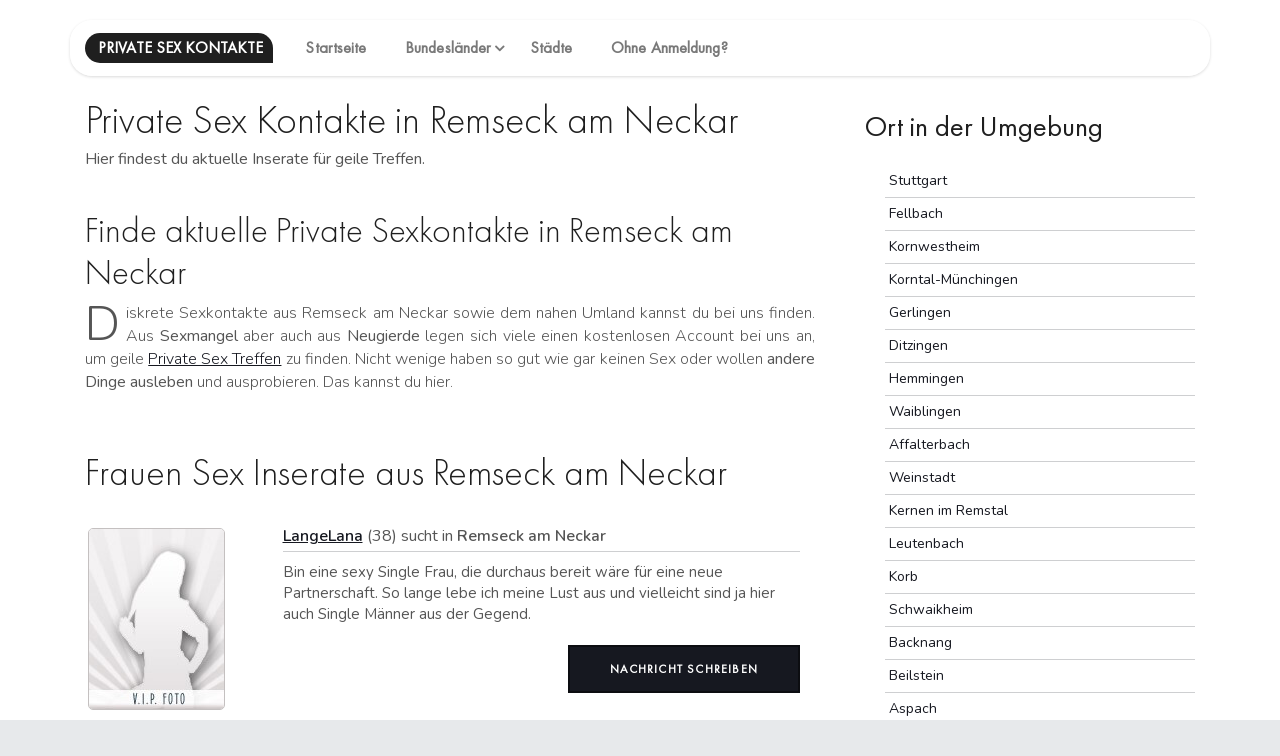

--- FILE ---
content_type: text/html; charset=UTF-8
request_url: https://www.privat-sex-kontakt.com/baden-wuerttemberg/remseck-am-neckar/
body_size: 6440
content:
<!DOCTYPE html>
<html lang="de-DE">
<head>
<meta charset="utf-8">
<meta name="viewport" content="width=device-width, initial-scale=1.0, maximum-scale=1.0, user-scalable=no"/>
<meta http-equiv="X-UA-Compatible" content="IE=edge,chrome=1">

<link rel="dns-prefetch" href="//www.privat-sex-kontakt.com" />
<link rel="preconnect" href="//www.privat-sex-kontakt.com" />	
<link rel="dns-prefetch" href="//use.fontawesome.com" />


   

	<title>Private Sex Kontakte in Remseck am Neckar - Seriöse Sex Treffen finden</title>
	<meta name="description" content="Private Sex Kontakte in Remseck am Neckar findest du hier. Geile Kontakte aus Remseck am Neckar anonym und diskret kennenlernen. "/>
	
	<link rel="canonical" href="https://www.privat-sex-kontakt.com/baden-wuerttemberg/remseck-am-neckar/" />
	
	<meta property="og:locale" content="de_DE" />
	<meta property="og:type" content="article" />
	<meta property="og:title" content="Private Sex Kontakte in Remseck am Neckar - Seriöse Sex Treffen finden" />	
	<meta property="og:description" content="Private Sex Kontakte in Remseck am Neckar findest du hier. Geile Kontakte aus Remseck am Neckar anonym und diskret kennenlernen. " />
	<meta property="og:url" content="https://www.privat-sex-kontakt.com/baden-wuerttemberg/remseck-am-neckar/" />
	<meta property="og:site_name" content="Private Sex Kontakte in Deutschland" />
	

	
	<meta name="robots" content="index,follow">	
	
	<link href="https://fonts.googleapis.com/css?family=Nunito:300,400,600" rel="stylesheet">
	<link href="https://www.privat-sex-kontakt.com/assets/css/bootstrap.min.css" rel="stylesheet">
	<link href="https://www.privat-sex-kontakt.com/assets/lib/font-awesome/css/font-awesome.min.css" rel="stylesheet">
	<link href="https://www.privat-sex-kontakt.com/assets/lib/flexslider/flexslider.css" rel="stylesheet">
	<link href="https://www.privat-sex-kontakt.com/assets/hamburgers-master/dist/hamburgers.css" rel="stylesheet">
	<link href="https://www.privat-sex-kontakt.com/assets/css/style.css" rel="stylesheet">
	<link href="https://www.privat-sex-kontakt.com/assets/css/custom.css" rel="stylesheet">	
 




	
</head>

<body data-spy="scroll" data-target=".inner-link">

	<header>
	<div class="znav-container znav-white znav-freya znav-fixed" id="znav-container">
		<div class="container">
		

			<nav class="navbar navbar-expand-lg">
				<a class="navbar-brand overflow-hidden pr-3" href="https://www.privat-sex-kontakt.com/"><div class="background-1 radius-br-0 radius-secondary lh-1 color-white fs-0" style="padding: 7px 10px 7px 13px;">Private Sex Kontakte</div></a>
				<button class="navbar-toggler" type="button" data-toggle="collapse" data-target="#navbarNavDropdown" aria-controls="navbarNavDropdown" aria-expanded="false" aria-label="Toggle navigation">
					<div class="hamburger hamburger--emphatic">
						<div class="hamburger-box">
							<div class="hamburger-inner"></div>
						</div>
					</div>
				</button>
				<div class="collapse navbar-collapse" id="navbarNavDropdown">
					<ul class="navbar-nav fs-0">
						<li>
							<a href="https://www.privat-sex-kontakt.com/">Startseite</a>
						</li>
						<li>
							<a href="JavaScript:void(0)">Bundesländer</a>
							<ul class="dropdown">
								  <li><a href="https://www.privat-sex-kontakt.com/bayern/">Bayern</a></li>
								  <li><a href="https://www.privat-sex-kontakt.com/brandenburg/">Brandenburg</a></li>
								  <li><a href="https://www.privat-sex-kontakt.com/baden-wuerttemberg/">Baden W&uuml;rttemberg</a></li>
								  <li><a href="https://www.privat-sex-kontakt.com/berlin/">Berlin</a></li>
								  <li><a href="https://www.privat-sex-kontakt.com/bremen/">Bremen</a></li>
								  <li><a href="https://www.privat-sex-kontakt.com/hamburg/">Hamburg</a></li>
								  <li><a href="https://www.privat-sex-kontakt.com/hessen/">Hessen</a></li>
								  <li><a href="https://www.privat-sex-kontakt.com/mecklenburg-vorpommern/">Mecklenburg Vorpommern</a></li>
								  <li><a href="https://www.privat-sex-kontakt.com/niedersachsen/">Niedersachsen</a></li>
								  <li><a href="https://www.privat-sex-kontakt.com/nordrhein-westfalen/">Nordrhein Westfalen</a></li>
								  <li><a href="https://www.privat-sex-kontakt.com/rheinland-pfalz/">Rheinland Pfalz</a></li>
								  <li><a href="https://www.privat-sex-kontakt.com/saarland/">Saarland</a></li>
								  <li><a href="https://www.privat-sex-kontakt.com/sachsen/">Sachsen</a></li>
								  <li><a href="https://www.privat-sex-kontakt.com/sachsen-anhalt/">Sachsen Anhalt</a></li>
								  <li><a href="https://www.privat-sex-kontakt.com/schleswig-holstein/">Schleswig Holstein</a></li>
								  <li><a href="https://www.privat-sex-kontakt.com/thueringen/">Thüringen</a></li>		
							</ul>
						</li>
						<li>
							<a href="https://www.privat-sex-kontakt.com/regionen/">Städte</a>
						</li>						
						<li>
							<a href="https://www.privat-sex-kontakt.com/ohne-anmeldung.php">Ohne Anmeldung?</a>
						</li>						

																													
					</ul>
				</div>
			</nav>
		</div>
	</div>
	</header>
  


	<main>

	  <section class="text-left background-white">
		<div class="container">
		  <div class="row">
			<div class="col-12 col-md-8">

				
			  
					<div class="stateinfo">
										<h1>Private Sex Kontakte in Remseck am Neckar</h1>
										<p>Hier findest du aktuelle Inserate für geile Treffen.</p><br/>
										<h2>Finde aktuelle Private Sexkontakte in Remseck am Neckar</h2>										
										<p class="dropcap lead">
											Diskrete Sexkontakte aus Remseck am Neckar sowie dem nahen Umland kannst du bei uns finden. Aus <strong>Sexmangel</strong> aber auch aus <strong>Neugierde</strong> legen sich viele
											einen kostenlosen Account bei uns an, um geile <a href="https://www.privat-sex-kontakt.com/" title="Private Sex Treffen in Remseck am Neckar">Private Sex Treffen</a> zu finden. Nicht wenige haben
											so gut wie gar keinen Sex oder wollen <strong>andere Dinge ausleben</strong> und ausprobieren. Das kannst du hier.
										</p>
									</div><div class="newlist">
						<h3>Frauen Sex Inserate aus Remseck am Neckar</h3>
						<p>
							
						<div class="col-12 profilbox " >
							<div class="row">
								<div class="col-xl-3 col-lg-3 col-md-3 col-sm-3 col-3 profil_image">
									<a href="#" data-toggle="modal" data-target="#DatingModal"><img src="https://www.privat-sex-kontakt.com/assets/images/loader.png" data-src="https://www.privat-sex-kontakt.com/assets/images/tn_135_180_vip_frau.jpg" class="profil_tn lazyload img-fluid" alt="LangeLana sucht Sex Kontakt"></a>
								</div>
								
								<div class="col-xl-9 col-lg-9 col-md-9 col-sm-9 col-9">
								
									<div class="profil_infos">
										<div class="profil_name"><a href="#" data-toggle="modal" data-target="#DatingModal"><strong>LangeLana</strong></a>  (38)   sucht in <strong>Remseck am Neckar</strong></div>
										<div class="profil_inserat">Bin eine sexy Single Frau, die durchaus bereit w&auml;re f&uuml;r eine neue Partnerschaft. So lange lebe ich meine Lust aus und vielleicht sind ja hier auch Single M&auml;nner aus der Gegend.</div>
										<div class="profil_button"><a href="#" data-toggle="modal" data-target="#DatingModal" class="btn btn-primary btn-default-profile">Nachricht schreiben</a></div>
									</div>
								</div>
								
							</div>

						</div>		
						
						<div class="col-12 profilbox " >
							<div class="row">
								<div class="col-xl-3 col-lg-3 col-md-3 col-sm-3 col-3 profil_image">
									<a href="#" data-toggle="modal" data-target="#DatingModal"><img src="https://www.privat-sex-kontakt.com/assets/images/loader.png" data-src="https://www.privat-sex-kontakt.com/uploads/profile10/Ambvlie/thumbs/tn1_edbc7e3d0685bd57f36636a264b2c00c.jpg" class="profil_tn lazyload img-fluid" alt="Ambvlie sucht Sex Kontakt"></a>
								</div>
								
								<div class="col-xl-9 col-lg-9 col-md-9 col-sm-9 col-9">
								
									<div class="profil_infos">
										<div class="profil_name"><a href="#" data-toggle="modal" data-target="#DatingModal"><strong>Ambvlie</strong></a>  (44)   sucht in <strong>Remseck am Neckar</strong></div>
										<div class="profil_inserat">Ich bin offen f&uuml;r sehr vieles. Ich mag Fessel und Wachsspiele soviel kann ich schon sagen. Sex mit verbundenen Augen ist auch absolut genial.</div>
										<div class="profil_button"><a href="#" data-toggle="modal" data-target="#DatingModal" class="btn btn-primary btn-default-profile">Nachricht schreiben</a></div>
									</div>
								</div>
								
							</div>

						</div>		
						
						<div class="col-12 profilbox " >
							<div class="row">
								<div class="col-xl-3 col-lg-3 col-md-3 col-sm-3 col-3 profil_image">
									<a href="#" data-toggle="modal" data-target="#DatingModal"><img src="https://www.privat-sex-kontakt.com/assets/images/loader.png" data-src="https://www.privat-sex-kontakt.com/assets/images/tn_135_180_vip_frau.jpg" class="profil_tn lazyload img-fluid" alt="Schnitttie sucht Sex Kontakt"></a>
								</div>
								
								<div class="col-xl-9 col-lg-9 col-md-9 col-sm-9 col-9">
								
									<div class="profil_infos">
										<div class="profil_name"><a href="#" data-toggle="modal" data-target="#DatingModal"><strong>Schnitttie</strong></a>  (43)   sucht in <strong>Remseck am Neckar</strong></div>
										<div class="profil_inserat">Ich stehe auch bei einem treffen auf ein wenig streicheln und ein kleines Vorspiel den ich mag es wenn man sich langsam reinsteigern und es dann h&auml;rter wird.</div>
										<div class="profil_button"><a href="#" data-toggle="modal" data-target="#DatingModal" class="btn btn-primary btn-default-profile">Nachricht schreiben</a></div>
									</div>
								</div>
								
							</div>

						</div>		
						
						<div class="col-12 profilbox " >
							<div class="row">
								<div class="col-xl-3 col-lg-3 col-md-3 col-sm-3 col-3 profil_image">
									<a href="#" data-toggle="modal" data-target="#DatingModal"><img src="https://www.privat-sex-kontakt.com/assets/images/loader.png" data-src="https://www.privat-sex-kontakt.com/uploads/profile10/Pinaa/thumbs/tn1_c66ec1303a5eb20d3273c6c035ee4f95.jpg" class="profil_tn lazyload img-fluid" alt="Pinaa sucht Sex Kontakt"></a>
								</div>
								
								<div class="col-xl-9 col-lg-9 col-md-9 col-sm-9 col-9">
								
									<div class="profil_infos">
										<div class="profil_name"><a href="#" data-toggle="modal" data-target="#DatingModal"><strong>Pinaa</strong></a>  (39)   sucht in <strong>Remseck am Neckar</strong></div>
										<div class="profil_inserat">Hallo. Ich suche einen netten Mann der Lust auf Freundschaft plus hat. Bitte keine ONS. Das ist nicht meins.</div>
										<div class="profil_button"><a href="#" data-toggle="modal" data-target="#DatingModal" class="btn btn-primary btn-default-profile">Nachricht schreiben</a></div>
									</div>
								</div>
								
							</div>

						</div>		
						
						<div class="col-12 profilbox " >
							<div class="row">
								<div class="col-xl-3 col-lg-3 col-md-3 col-sm-3 col-3 profil_image">
									<a href="#" data-toggle="modal" data-target="#DatingModal"><img src="https://www.privat-sex-kontakt.com/assets/images/loader.png" data-src="https://www.privat-sex-kontakt.com/uploads/profile10/TeufelchenLara/thumbs/tn1_7e8a38877bfe3008b3d96d84a1d219c0.jpg" class="profil_tn lazyload img-fluid" alt="TeufelchenLara sucht Sex Kontakt"></a>
								</div>
								
								<div class="col-xl-9 col-lg-9 col-md-9 col-sm-9 col-9">
								
									<div class="profil_infos">
										<div class="profil_name"><a href="#" data-toggle="modal" data-target="#DatingModal"><strong>TeufelchenLara</strong></a>  (47)   sucht in <strong>Remseck am Neckar</strong></div>
										<div class="profil_inserat">Ich suche Spass und Abenteuer. Falls es passt, auch gerne mehr. Alles kann, nichts muss. Ich freue mich &uuml;ber alle Nachrichten.</div>
										<div class="profil_button"><a href="#" data-toggle="modal" data-target="#DatingModal" class="btn btn-primary btn-default-profile">Nachricht schreiben</a></div>
									</div>
								</div>
								
							</div>

						</div>		
						
						<div class="col-12 profilbox " >
							<div class="row">
								<div class="col-xl-3 col-lg-3 col-md-3 col-sm-3 col-3 profil_image">
									<a href="#" data-toggle="modal" data-target="#DatingModal"><img src="https://www.privat-sex-kontakt.com/assets/images/loader.png" data-src="https://www.privat-sex-kontakt.com/assets/images/tn_135_180_vip_frau.jpg" class="profil_tn lazyload img-fluid" alt="DoReNi sucht Sex Kontakt"></a>
								</div>
								
								<div class="col-xl-9 col-lg-9 col-md-9 col-sm-9 col-9">
								
									<div class="profil_infos">
										<div class="profil_name"><a href="#" data-toggle="modal" data-target="#DatingModal"><strong>DoReNi</strong></a>  (45)   sucht in <strong>Remseck am Neckar</strong></div>
										<div class="profil_inserat">Suche sch&ouml;ne gemeinsame Stunde.</div>
										<div class="profil_button"><a href="#" data-toggle="modal" data-target="#DatingModal" class="btn btn-primary btn-default-profile">Nachricht schreiben</a></div>
									</div>
								</div>
								
							</div>

						</div>		
						
						<div class="col-12 profilbox " >
							<div class="row">
								<div class="col-xl-3 col-lg-3 col-md-3 col-sm-3 col-3 profil_image">
									<a href="#" data-toggle="modal" data-target="#DatingModal"><img src="https://www.privat-sex-kontakt.com/assets/images/loader.png" data-src="https://www.privat-sex-kontakt.com/uploads/profile10/Danie1112/thumbs/tn1_01b5e5d632ee304b556ec4c275976dd8.jpg" class="profil_tn lazyload img-fluid" alt="Danie1112 sucht Sex Kontakt"></a>
								</div>
								
								<div class="col-xl-9 col-lg-9 col-md-9 col-sm-9 col-9">
								
									<div class="profil_infos">
										<div class="profil_name"><a href="#" data-toggle="modal" data-target="#DatingModal"><strong>Danie1112</strong></a>  (37)   sucht in <strong>Remseck am Neckar</strong></div>
										<div class="profil_inserat">Hey, ich suche Sex Kontakte ... vom Fick zu reden finde ich aber zu derbe.</div>
										<div class="profil_button"><a href="#" data-toggle="modal" data-target="#DatingModal" class="btn btn-primary btn-default-profile">Nachricht schreiben</a></div>
									</div>
								</div>
								
							</div>

						</div>		
						
						<div class="col-12 profilbox " >
							<div class="row">
								<div class="col-xl-3 col-lg-3 col-md-3 col-sm-3 col-3 profil_image">
									<a href="#" data-toggle="modal" data-target="#DatingModal"><img src="https://www.privat-sex-kontakt.com/assets/images/loader.png" data-src="https://www.privat-sex-kontakt.com/assets/images/tn_135_180_vip_frau.jpg" class="profil_tn lazyload img-fluid" alt="PoorBlack sucht Sex Kontakt"></a>
								</div>
								
								<div class="col-xl-9 col-lg-9 col-md-9 col-sm-9 col-9">
								
									<div class="profil_infos">
										<div class="profil_name"><a href="#" data-toggle="modal" data-target="#DatingModal"><strong>PoorBlack</strong></a>  (46)   sucht in <strong>Remseck am Neckar</strong></div>
										<div class="profil_inserat">Hallo! Wo bist Du, der lustige und fantasievolle Mann, der wie ich Leidenschaft, flirten und Dirtytalk vermisst?</div>
										<div class="profil_button"><a href="#" data-toggle="modal" data-target="#DatingModal" class="btn btn-primary btn-default-profile">Nachricht schreiben</a></div>
									</div>
								</div>
								
							</div>

						</div>		
						
						<div class="col-12 profilbox " >
							<div class="row">
								<div class="col-xl-3 col-lg-3 col-md-3 col-sm-3 col-3 profil_image">
									<a href="#" data-toggle="modal" data-target="#DatingModal"><img src="https://www.privat-sex-kontakt.com/assets/images/loader.png" data-src="https://www.privat-sex-kontakt.com/uploads/profile17/Doro43/thumbs/tn1_d781b96d60652e6951e373dcb0d47d6e.jpg" class="profil_tn lazyload img-fluid" alt="Doro43 sucht Sex Kontakt"></a>
								</div>
								
								<div class="col-xl-9 col-lg-9 col-md-9 col-sm-9 col-9">
								
									<div class="profil_infos">
										<div class="profil_name"><a href="#" data-toggle="modal" data-target="#DatingModal"><strong>Doro43</strong></a>  (52)   sucht in <strong>Remseck am Neckar</strong></div>
										<div class="profil_inserat">Hey!! Du! Guckst du nur oder schreibst du schon??!</div>
										<div class="profil_button"><a href="#" data-toggle="modal" data-target="#DatingModal" class="btn btn-primary btn-default-profile">Nachricht schreiben</a></div>
									</div>
								</div>
								
							</div>

						</div>		
						
						<div class="col-12 profilbox " >
							<div class="row">
								<div class="col-xl-3 col-lg-3 col-md-3 col-sm-3 col-3 profil_image">
									<a href="#" data-toggle="modal" data-target="#DatingModal"><img src="https://www.privat-sex-kontakt.com/assets/images/loader.png" data-src="https://www.privat-sex-kontakt.com/uploads/profile10/Phantasia/thumbs/tn1_09d6af2daa93740f875cf8d35406a50c.jpg" class="profil_tn lazyload img-fluid" alt="Phantasia sucht Sex Kontakt"></a>
								</div>
								
								<div class="col-xl-9 col-lg-9 col-md-9 col-sm-9 col-9">
								
									<div class="profil_infos">
										<div class="profil_name"><a href="#" data-toggle="modal" data-target="#DatingModal"><strong>Phantasia</strong></a>  (36)   sucht in <strong>Remseck am Neckar</strong></div>
										<div class="profil_inserat">Lerne mich einfach kennen, wenn deinerseits Neugierde vorhanden ist. Was soll ich hier lange schreiben. Wenn du mich St&uuml;ck f&uuml;r St&uuml;ck kennenlernst, macht das uns beiden mehr Spa&szlig;.</div>
										<div class="profil_button"><a href="#" data-toggle="modal" data-target="#DatingModal" class="btn btn-primary btn-default-profile">Nachricht schreiben</a></div>
									</div>
								</div>
								
							</div>

						</div>		
						
						</p>						
					</div><div class="newlist">
						<h3>M&auml;nner Sex Inserate aus Remseck am Neckar</h3>
						<p>
							
						<div class="col-12 profilbox " >
							<div class="row">
								<div class="col-xl-3 col-lg-3 col-md-3 col-sm-3 col-3 profil_image">
									<a href="#" data-toggle="modal" data-target="#DatingModal"><img src="https://www.privat-sex-kontakt.com/assets/images/loader.png" data-src="https://www.privat-sex-kontakt.com/assets/images/tn_135_180_vip_mann.jpg" class="profil_tn lazyload img-fluid" alt="rc760ts sucht Sex Kontakt"></a>
								</div>
								
								<div class="col-xl-9 col-lg-9 col-md-9 col-sm-9 col-9">
								
									<div class="profil_infos">
										<div class="profil_name"><a href="#" data-toggle="modal" data-target="#DatingModal"><strong>rc760ts</strong></a>   sucht in <strong>Remseck am Neckar</strong></div>
										<div class="profil_inserat">Ich suche eine F+</div>
										<div class="profil_button"><a href="#" data-toggle="modal" data-target="#DatingModal" class="btn btn-primary btn-default-profile">Nachricht schreiben</a></div>
									</div>
								</div>
								
							</div>

						</div>		
						
						<div class="col-12 profilbox " >
							<div class="row">
								<div class="col-xl-3 col-lg-3 col-md-3 col-sm-3 col-3 profil_image">
									<a href="#" data-toggle="modal" data-target="#DatingModal"><img src="https://www.privat-sex-kontakt.com/assets/images/loader.png" data-src="https://www.privat-sex-kontakt.com/assets/images/tn_135_180_vip_mann.jpg" class="profil_tn lazyload img-fluid" alt="julian130671 sucht Sex Kontakt"></a>
								</div>
								
								<div class="col-xl-9 col-lg-9 col-md-9 col-sm-9 col-9">
								
									<div class="profil_infos">
										<div class="profil_name"><a href="#" data-toggle="modal" data-target="#DatingModal"><strong>julian130671</strong></a>   sucht in <strong>Remseck am Neckar</strong></div>
										<div class="profil_inserat">Noch kein Inserat geschrieben. Frag mich bitte pers&ouml;nlich.</div>
										<div class="profil_button"><a href="#" data-toggle="modal" data-target="#DatingModal" class="btn btn-primary btn-default-profile">Nachricht schreiben</a></div>
									</div>
								</div>
								
							</div>

						</div>		
						
						<div class="col-12 profilbox " >
							<div class="row">
								<div class="col-xl-3 col-lg-3 col-md-3 col-sm-3 col-3 profil_image">
									<a href="#" data-toggle="modal" data-target="#DatingModal"><img src="https://www.privat-sex-kontakt.com/assets/images/loader.png" data-src="https://www.privat-sex-kontakt.com/uploads/profile23/Revilo007/thumbs/tn1_d642c11ce50d09ec9fa43a101a83bc98.jpg" class="profil_tn lazyload img-fluid" alt="Revilo007 sucht Sex Kontakt"></a>
								</div>
								
								<div class="col-xl-9 col-lg-9 col-md-9 col-sm-9 col-9">
								
									<div class="profil_infos">
										<div class="profil_name"><a href="#" data-toggle="modal" data-target="#DatingModal"><strong>Revilo007</strong></a>  (54)   sucht in <strong>Remseck am Neckar</strong></div>
										<div class="profil_inserat">Was will ich ? / War erwarte ich ? - Gute Frage - zumindest kein Stress . Eine sch&ouml;ne ungezwungene Zeit . Gedanklicher Austausch, lachen , reden , und  nat&uuml;rlich guten Sex .</div>
										<div class="profil_button"><a href="#" data-toggle="modal" data-target="#DatingModal" class="btn btn-primary btn-default-profile">Nachricht schreiben</a></div>
									</div>
								</div>
								
							</div>

						</div>		
						
						<div class="col-12 profilbox " >
							<div class="row">
								<div class="col-xl-3 col-lg-3 col-md-3 col-sm-3 col-3 profil_image">
									<a href="#" data-toggle="modal" data-target="#DatingModal"><img src="https://www.privat-sex-kontakt.com/assets/images/loader.png" data-src="https://www.privat-sex-kontakt.com/assets/images/tn_135_180_vip_mann.jpg" class="profil_tn lazyload img-fluid" alt="Stormrider86 sucht Sex Kontakt"></a>
								</div>
								
								<div class="col-xl-9 col-lg-9 col-md-9 col-sm-9 col-9">
								
									<div class="profil_infos">
										<div class="profil_name"><a href="#" data-toggle="modal" data-target="#DatingModal"><strong>Stormrider86</strong></a>  (39)   sucht in <strong>Remseck am Neckar</strong></div>
										<div class="profil_inserat">Noch kein Inserat geschrieben. Frag mich bitte pers&ouml;nlich.</div>
										<div class="profil_button"><a href="#" data-toggle="modal" data-target="#DatingModal" class="btn btn-primary btn-default-profile">Nachricht schreiben</a></div>
									</div>
								</div>
								
							</div>

						</div>		
						
						<div class="col-12 profilbox " >
							<div class="row">
								<div class="col-xl-3 col-lg-3 col-md-3 col-sm-3 col-3 profil_image">
									<a href="#" data-toggle="modal" data-target="#DatingModal"><img src="https://www.privat-sex-kontakt.com/assets/images/loader.png" data-src="https://www.privat-sex-kontakt.com/uploads/profile23/Algunas/thumbs/tn1_1770a6190aaab102c22fd2d4b2a5e932.jpg" class="profil_tn lazyload img-fluid" alt="Algunas sucht Sex Kontakt"></a>
								</div>
								
								<div class="col-xl-9 col-lg-9 col-md-9 col-sm-9 col-9">
								
									<div class="profil_infos">
										<div class="profil_name"><a href="#" data-toggle="modal" data-target="#DatingModal"><strong>Algunas</strong></a>  (72)   sucht in <strong>Remseck am Neckar</strong></div>
										<div class="profil_inserat">Sexualit&auml;t war und ist f&uuml;r mich immer wichtig. Ich mag einf&uuml;hlungsvolle Begegnungen mit den kleinen, interessanten Facetten wie halterlose, schwarze Str&uuml;mpfe, schwarze Unterw&auml;sche, gepflegtes Auftreten,
gute Gespr&auml;che und eine angenehme, k&ouml;rperliche wie geistige N&auml;he. Lebenserfahrung habe ich sehr viel und wei&szlig; auch umzugehen. Ich suche keine harte Fickbegegnung sondern eine, bei der sich die beiden Menschen auch n&auml;her kommen. Lass dich von meinen kalendarischen Daten nicht zu einem Vorurteil verf&uuml;hren, sieh mich in echt in mach dir dein eigenes Bild.</div>
										<div class="profil_button"><a href="#" data-toggle="modal" data-target="#DatingModal" class="btn btn-primary btn-default-profile">Nachricht schreiben</a></div>
									</div>
								</div>
								
							</div>

						</div>		
						
						<div class="col-12 profilbox " >
							<div class="row">
								<div class="col-xl-3 col-lg-3 col-md-3 col-sm-3 col-3 profil_image">
									<a href="#" data-toggle="modal" data-target="#DatingModal"><img src="https://www.privat-sex-kontakt.com/assets/images/loader.png" data-src="https://www.privat-sex-kontakt.com/assets/images/tn_135_180_vip_mann.jpg" class="profil_tn lazyload img-fluid" alt="Steffen888 sucht Sex Kontakt"></a>
								</div>
								
								<div class="col-xl-9 col-lg-9 col-md-9 col-sm-9 col-9">
								
									<div class="profil_infos">
										<div class="profil_name"><a href="#" data-toggle="modal" data-target="#DatingModal"><strong>Steffen888</strong></a>  (40)   sucht in <strong>Remseck am Neckar</strong></div>
										<div class="profil_inserat">Hallo,

Ich bin hier auf der Suche nach lockeren Sex Abenteuer ohne jegliche Bindung.</div>
										<div class="profil_button"><a href="#" data-toggle="modal" data-target="#DatingModal" class="btn btn-primary btn-default-profile">Nachricht schreiben</a></div>
									</div>
								</div>
								
							</div>

						</div>		
						
						<div class="col-12 profilbox " >
							<div class="row">
								<div class="col-xl-3 col-lg-3 col-md-3 col-sm-3 col-3 profil_image">
									<a href="#" data-toggle="modal" data-target="#DatingModal"><img src="https://www.privat-sex-kontakt.com/assets/images/loader.png" data-src="https://www.privat-sex-kontakt.com/assets/images/tn_135_180_vip_mann.jpg" class="profil_tn lazyload img-fluid" alt="Frank1899 sucht Sex Kontakt"></a>
								</div>
								
								<div class="col-xl-9 col-lg-9 col-md-9 col-sm-9 col-9">
								
									<div class="profil_infos">
										<div class="profil_name"><a href="#" data-toggle="modal" data-target="#DatingModal"><strong>Frank1899</strong></a>  (42)   sucht in <strong>Remseck am Neckar</strong></div>
										<div class="profil_inserat">Noch kein Inserat geschrieben. Frag mich bitte pers&ouml;nlich.</div>
										<div class="profil_button"><a href="#" data-toggle="modal" data-target="#DatingModal" class="btn btn-primary btn-default-profile">Nachricht schreiben</a></div>
									</div>
								</div>
								
							</div>

						</div>		
						
						<div class="col-12 profilbox " >
							<div class="row">
								<div class="col-xl-3 col-lg-3 col-md-3 col-sm-3 col-3 profil_image">
									<a href="#" data-toggle="modal" data-target="#DatingModal"><img src="https://www.privat-sex-kontakt.com/assets/images/loader.png" data-src="https://www.privat-sex-kontakt.com/assets/images/tn_135_180_vip_mann.jpg" class="profil_tn lazyload img-fluid" alt="Petter78 sucht Sex Kontakt"></a>
								</div>
								
								<div class="col-xl-9 col-lg-9 col-md-9 col-sm-9 col-9">
								
									<div class="profil_infos">
										<div class="profil_name"><a href="#" data-toggle="modal" data-target="#DatingModal"><strong>Petter78</strong></a>  (47)   sucht in <strong>Remseck am Neckar</strong></div>
										<div class="profil_inserat">Noch kein Inserat geschrieben. Frag mich bitte pers&ouml;nlich.</div>
										<div class="profil_button"><a href="#" data-toggle="modal" data-target="#DatingModal" class="btn btn-primary btn-default-profile">Nachricht schreiben</a></div>
									</div>
								</div>
								
							</div>

						</div>		
						
						<div class="col-12 profilbox " >
							<div class="row">
								<div class="col-xl-3 col-lg-3 col-md-3 col-sm-3 col-3 profil_image">
									<a href="#" data-toggle="modal" data-target="#DatingModal"><img src="https://www.privat-sex-kontakt.com/assets/images/loader.png" data-src="https://www.privat-sex-kontakt.com/assets/images/tn_135_180_vip_mann.jpg" class="profil_tn lazyload img-fluid" alt="61helm22 sucht Sex Kontakt"></a>
								</div>
								
								<div class="col-xl-9 col-lg-9 col-md-9 col-sm-9 col-9">
								
									<div class="profil_infos">
										<div class="profil_name"><a href="#" data-toggle="modal" data-target="#DatingModal"><strong>61helm22</strong></a>  (64)   sucht in <strong>Remseck am Neckar</strong></div>
										<div class="profil_inserat">- Seitensprung
- Sex 
- bin f&uuml;r fast alles zu haben.</div>
										<div class="profil_button"><a href="#" data-toggle="modal" data-target="#DatingModal" class="btn btn-primary btn-default-profile">Nachricht schreiben</a></div>
									</div>
								</div>
								
							</div>

						</div>		
						
						<div class="col-12 profilbox " >
							<div class="row">
								<div class="col-xl-3 col-lg-3 col-md-3 col-sm-3 col-3 profil_image">
									<a href="#" data-toggle="modal" data-target="#DatingModal"><img src="https://www.privat-sex-kontakt.com/assets/images/loader.png" data-src="https://www.privat-sex-kontakt.com/uploads/profile23/Pumi84/thumbs/tn1_ba23d942f4c42881f7c4d1a9cc85d3ce.jpg" class="profil_tn lazyload img-fluid" alt="Pumi84 sucht Sex Kontakt"></a>
								</div>
								
								<div class="col-xl-9 col-lg-9 col-md-9 col-sm-9 col-9">
								
									<div class="profil_infos">
										<div class="profil_name"><a href="#" data-toggle="modal" data-target="#DatingModal"><strong>Pumi84</strong></a>  (41)   sucht in <strong>Remseck am Neckar</strong></div>
										<div class="profil_inserat">Hallo, ich suche nichts festes sondern einfach nur f+. Falls Du Interesse hast kannst Du dich gerne bei mir melden.</div>
										<div class="profil_button"><a href="#" data-toggle="modal" data-target="#DatingModal" class="btn btn-primary btn-default-profile">Nachricht schreiben</a></div>
									</div>
								</div>
								
							</div>

						</div>		
						
						</p>						
					</div>

			</div>
			<div class="col-12 col-md-4 sidebar_info">
			
		
				
				<aside>
				<div class="places_circle">
					<h4>Ort in der Umgebung</h4>
					<ul>
						<li><a href="https://www.privat-sex-kontakt.com/baden-wuerttemberg/stuttgart/">Stuttgart</a></li>
<li><a href="https://www.privat-sex-kontakt.com/baden-wuerttemberg/fellbach/">Fellbach</a></li>
<li><a href="https://www.privat-sex-kontakt.com/baden-wuerttemberg/kornwestheim/">Kornwestheim</a></li>
<li><a href="https://www.privat-sex-kontakt.com/baden-wuerttemberg/korntal-muenchingen/">Korntal-Münchingen</a></li>
<li><a href="https://www.privat-sex-kontakt.com/baden-wuerttemberg/gerlingen/">Gerlingen</a></li>
<li><a href="https://www.privat-sex-kontakt.com/baden-wuerttemberg/ditzingen/">Ditzingen</a></li>
<li><a href="https://www.privat-sex-kontakt.com/baden-wuerttemberg/hemmingen/">Hemmingen</a></li>
<li><a href="https://www.privat-sex-kontakt.com/baden-wuerttemberg/waiblingen/">Waiblingen</a></li>
<li><a href="https://www.privat-sex-kontakt.com/baden-wuerttemberg/affalterbach/">Affalterbach</a></li>
<li><a href="https://www.privat-sex-kontakt.com/baden-wuerttemberg/weinstadt/">Weinstadt</a></li>
<li><a href="https://www.privat-sex-kontakt.com/baden-wuerttemberg/kernen-im-remstal/">Kernen im Remstal</a></li>
<li><a href="https://www.privat-sex-kontakt.com/baden-wuerttemberg/leutenbach/">Leutenbach</a></li>
<li><a href="https://www.privat-sex-kontakt.com/baden-wuerttemberg/korb/">Korb</a></li>
<li><a href="https://www.privat-sex-kontakt.com/baden-wuerttemberg/schwaikheim/">Schwaikheim</a></li>
<li><a href="https://www.privat-sex-kontakt.com/baden-wuerttemberg/backnang/">Backnang</a></li>
<li><a href="https://www.privat-sex-kontakt.com/baden-wuerttemberg/beilstein/">Beilstein</a></li>
<li><a href="https://www.privat-sex-kontakt.com/baden-wuerttemberg/aspach/">Aspach</a></li>
<li><a href="https://www.privat-sex-kontakt.com/baden-wuerttemberg/auenwald/">Auenwald</a></li>
<li><a href="https://www.privat-sex-kontakt.com/baden-wuerttemberg/weissach-im-tal/">Weissach im Tal</a></li>
<li><a href="https://www.privat-sex-kontakt.com/baden-wuerttemberg/oppenweiler/">Oppenweiler</a></li>
<li><a href="https://www.privat-sex-kontakt.com/baden-wuerttemberg/allmersbach-im-tal/">Allmersbach im Tal</a></li>
<li><a href="https://www.privat-sex-kontakt.com/baden-wuerttemberg/burgstetten/">Burgstetten</a></li>
<li><a href="https://www.privat-sex-kontakt.com/baden-wuerttemberg/ludwigsburg/">Ludwigsburg</a></li>
<li><a href="https://www.privat-sex-kontakt.com/baden-wuerttemberg/asperg/">Asperg</a></li>
<li><a href="https://www.privat-sex-kontakt.com/baden-wuerttemberg/freiberg-am-neckar/">Freiberg am Neckar</a></li>
<li><a href="https://www.privat-sex-kontakt.com/baden-wuerttemberg/moeglingen/">Möglingen</a></li>
<li><a href="https://www.privat-sex-kontakt.com/baden-wuerttemberg/schwieberdingen/">Schwieberdingen</a></li>
<li><a href="https://www.privat-sex-kontakt.com/baden-wuerttemberg/marbach-am-neckar/">Marbach am Neckar</a></li>
<li><a href="https://www.privat-sex-kontakt.com/baden-wuerttemberg/grossbottwar/">Großbottwar</a></li>
<li><a href="https://www.privat-sex-kontakt.com/baden-wuerttemberg/benningen-am-neckar/">Benningen am Neckar</a></li>
<li><a href="https://www.privat-sex-kontakt.com/baden-wuerttemberg/erdmannhausen/">Erdmannhausen</a></li>
<li><a href="https://www.privat-sex-kontakt.com/baden-wuerttemberg/tamm/">Tamm</a></li>
<li><a href="https://www.privat-sex-kontakt.com/baden-wuerttemberg/kirchberg-an-der-murr/">Kirchberg an der Murr</a></li>
<li><a href="https://www.privat-sex-kontakt.com/baden-wuerttemberg/oberriexingen/">Oberriexingen</a></li>
<li><a href="https://www.privat-sex-kontakt.com/baden-wuerttemberg/plochingen/">Plochingen</a></li>
<li><a href="https://www.privat-sex-kontakt.com/baden-wuerttemberg/schorndorf/">Schorndorf</a></li>
<li><a href="https://www.privat-sex-kontakt.com/baden-wuerttemberg/winterbach/">Winterbach</a></li>
<li><a href="https://www.privat-sex-kontakt.com/baden-wuerttemberg/berglen/">Berglen</a></li>
<li><a href="https://www.privat-sex-kontakt.com/baden-wuerttemberg/baltmannsweiler/">Baltmannsweiler</a></li>
<li><a href="https://www.privat-sex-kontakt.com/baden-wuerttemberg/lichtenwald/">Lichtenwald</a></li>
<li><a href="https://www.privat-sex-kontakt.com/baden-wuerttemberg/esslingen-am-neckar/">Esslingen am Neckar</a></li>
<li><a href="https://www.privat-sex-kontakt.com/baden-wuerttemberg/ostfildern/">Ostfildern</a></li>
<li><a href="https://www.privat-sex-kontakt.com/baden-wuerttemberg/denkendorf/">Denkendorf</a></li>
<li><a href="https://www.privat-sex-kontakt.com/baden-wuerttemberg/aichwald/">Aichwald</a></li>
<li><a href="https://www.privat-sex-kontakt.com/baden-wuerttemberg/altbach/">Altbach</a></li>
<li><a href="https://www.privat-sex-kontakt.com/baden-wuerttemberg/deizisau/">Deizisau</a></li>
<li><a href="https://www.privat-sex-kontakt.com/baden-wuerttemberg/bietigheim-bissingen/">Bietigheim-Bissingen</a></li>
<li><a href="https://www.privat-sex-kontakt.com/baden-wuerttemberg/sachsenheim/">Sachsenheim</a></li>
<li><a href="https://www.privat-sex-kontakt.com/baden-wuerttemberg/besigheim/">Besigheim</a></li>
<li><a href="https://www.privat-sex-kontakt.com/baden-wuerttemberg/loechgau/">Löchgau</a></li>
<li><a href="https://www.privat-sex-kontakt.com/baden-wuerttemberg/gemmrigheim/">Gemmrigheim</a></li>
<li><a href="https://www.privat-sex-kontakt.com/baden-wuerttemberg/ingersheim/">Ingersheim</a></li>
<li><a href="https://www.privat-sex-kontakt.com/baden-wuerttemberg/pleidelsheim/">Pleidelsheim</a></li>
<li><a href="https://www.privat-sex-kontakt.com/baden-wuerttemberg/hessigheim/">Hessigheim</a></li>
<li><a href="https://www.privat-sex-kontakt.com/baden-wuerttemberg/mundelsheim/">Mundelsheim</a></li>
<li><a href="https://www.privat-sex-kontakt.com/baden-wuerttemberg/walheim/">Walheim</a></li>
				
					</ul>
				</div>
				</aside>
							
				<br/><br/><br/>
				
				
			</div>
		  </div>
		</div>
	  </section>


	</main>



			
<script type="application/ld+json">
{
  "@context": "https://schema.org",
  "@type": "BreadcrumbList",
  "itemListElement": [{
    "@type": "ListItem",
    "position": 1,
    "item": {
      "@id": "https://www.privat-sex-kontakt.com/",
      "name": "Startseite"
    }
  },{
    "@type": "ListItem",
    "position": 2,
    "item": {
      "@id": "https://www.privat-sex-kontakt.com/baden-wuerttemberg/",
      "name": "Baden W&uuml;rttemberg"
    }
  },{
    "@type": "ListItem",
    "position": 3,
    "item": {
      "@id": "https://www.privat-sex-kontakt.com/baden-wuerttemberg/remseck-am-neckar/",
      "name": "Remseck am Neckar"

    }
  }]
}
</script>

			
			
			
			  <section id="breadcrumb">
				<div class="container">
					<div class="row">
						<div class="col-sm-12">
				

								<ol class="breadcrumb">
								  <li class="breadcrumb-item">
									<a href="https://www.privat-sex-kontakt.com/"><span>Startseite</span></a>
								  </li>
								  <li class="breadcrumb-item">
									<a href="https://www.privat-sex-kontakt.com/baden-wuerttemberg/"><span>Baden W&uuml;rttemberg</span></a>
								  </li>								  
								  <li class="breadcrumb-item active">
										Remseck am Neckar
								  </li>
								</ol>
			  

						</div>
					</div>
				</div>
			  </section>
  
			

	<footer>
	<section class="background-primary text-center py-6">
		<div class="container">
			<div class="row justify-content-center">
				<div class="col">
					<p class="text-uppercase color-9 ls mb-3 footer-info">Wenn du auf der Suche nach geilen Privat Sex Kontakten bist, dann findest du diese hier bei uns.</p>
					<p class="color-5 mb-0 footer-info-2">
					
						<a class="color-6" href="https://www.privat-sex-kontakt.com/suche.php">Suche</a> &nbsp; | &nbsp;
						<a class="color-6" href="https://www.privat-sex-kontakt.com/datenschutz.php">Datenschutz</a> &nbsp; | &nbsp;
						<a class="color-6" href="https://www.privat-sex-kontakt.com/agb.php">AGB</a> &nbsp; | &nbsp;
						<a class="color-6" href="https://www.privat-sex-kontakt.com/kontakt.php">Kontakt</a> &nbsp; | &nbsp;
						<a class="color-6" href="https://www.privat-sex-kontakt.com/impressum.php">Impressum</a><br/><br/>
						
						2002 - 2026 &nbsp; | &nbsp; <a class="color-6" href="https://www.privat-sex-kontakt.com/">Private Sex Kontakte</a>
					</p>
				</div>
			</div>
			<!--/.row-->
		</div>
		<!--/.container-->
	</section>
	</footer>



 



	<div id="DatingModal" class="modal fade" id="exampleModal" tabindex="-1" role="dialog" aria-labelledby="exampleModalLabel" aria-hidden="true">
	  <div class="modal-dialog modal-dialog-centered" role="document">
		<div class="modal-content">
		  <div class="modal-header">
			<h5 class="modal-title" id="exampleModalLongTitle">Registriere dich jetzt kostenlos</h5>
			<button type="button" class="close" data-dismiss="modal" aria-label="Close">
			  <span aria-hidden="true">&times;</span>
			</button>
		  </div>
		  
		  <div class="modal-body">
					<p>
						Wir legen dir gratis einen Account an. Mit dem kannst du diskret flirten und Nachrichten schreiben.
					</p>

			  		<p>
						<form action="#" method="post" id="user-registration">
						  <div class="form-group" id="name-group">
							<label for="inputusername">Benutzername:</label>
							<input type="text" class="form-control" name="inputusername" id="inputusername" aria-describedby="usernameHelp" placeholder="Benutzername eingeben">
						  </div>
						  <div class="form-group" id="email-group">
							<label for="inputusermail">Email Addresse:</label>
							<input type="email" class="form-control" name="inputusermail" id="inputusermail" aria-describedby="emailHelp" placeholder="EMail Adresse eingeben">
						  </div>
						  <div class="form-check">
							Mit der Registrierung erklärst du dich mit den <a href="https://www.privat-sex-kontakt.com/agb.php">AGB</a> und <a href="https://www.privat-sex-kontakt.com/datenschutz.php">Datenschutzbestimmungen</a> einverstanden.
						  </div>
						  <button type="submit" id="form-submit" class="btn btn-primary">Kostenlos Registrieren.</button>
						</form>
					</p>
					
					
		  </div>
		  <div class="modal-footer">
			<button type="button" class="btn btn-primary">Zum Login</button>
		  </div>
		</div>
	  </div>
	</div>




	
	






	<script src="https://cdnjs.cloudflare.com/ajax/libs/modernizr/2.8.3/modernizr.min.js"></script>
	<script src="https://code.jquery.com/jquery-3.2.1.min.js" integrity="sha256-hwg4gsxgFZhOsEEamdOYGBf13FyQuiTwlAQgxVSNgt4=" crossorigin="anonymous"></script>	
	<script src="https://www.privat-sex-kontakt.com/assets/js/reg-script.js"></script>
	
	<script src="https://www.privat-sex-kontakt.com/assets/lib/jquery/dist/jquery.min.js"></script>
	<script src="https://www.privat-sex-kontakt.com/assets/js/bootstrap.min.js"></script>
	
	<script src="https://www.privat-sex-kontakt.com/assets/lib/imagesloaded/imagesloaded.pkgd.min.js"></script>
	<script src="https://www.privat-sex-kontakt.com/assets/lib/jquery-menu-aim/jquery.menu-aim.js"></script>
	<script src="https://www.privat-sex-kontakt.com/assets/lib/gsap/src/minified/TweenMax.min.js"></script>
	<script src="https://www.privat-sex-kontakt.com/assets/lib/gsap/src/minified/plugins/ScrollToPlugin.min.js"></script>
	<script src="https://www.privat-sex-kontakt.com/assets/lib/CustomEase.min.js"></script>
	<script src="https://www.privat-sex-kontakt.com/assets/js/config.js"></script>
	<script src="https://www.privat-sex-kontakt.com/assets/lib/rellax/rellax.min.js"></script>
	<script src="https://www.privat-sex-kontakt.com/assets/js/zanimation.js"></script>
	
	<script src="https://www.privat-sex-kontakt.com/assets/lib/flexslider/jquery.flexslider-min.js"></script>
	<script src="https://www.privat-sex-kontakt.com/assets/js/core.js"></script>
	<script src="https://www.privat-sex-kontakt.com/assets/js/main.js"></script>

	<script src="https://www.privat-sex-kontakt.com/assets/js/lazysizes.min.js" async="" ></script>

	
	</body>

</html>

--- FILE ---
content_type: text/css
request_url: https://www.privat-sex-kontakt.com/assets/css/style.css
body_size: 18333
content:
body {
  position: relative;
  min-height: 100%;
}

* {
  outline: 0!important;
}

img {
  max-width: 100%;
}

a {
  color: #161820;
  -webkit-transition: all .2s ease-in-out;
  -o-transition: all .2s ease-in-out;
  transition: all .2s ease-in-out;
}

a:focus,a:hover {
  color: #010102;
  -webkit-text-decoration-color: currentColor;
  text-decoration-color: currentColor;
}

.container {
  z-index: 1;
}

.card {
  border-color: #f2f2f2;
  border-radius: 0;
}

.card-img-top {
  border-top-right-radius: 0;
  border-top-left-radius: 0;
}

.card-block {
  padding: 2.5rem;
}

.card-footer,.card-header {
  font-family: "Futura PT",sans-serif;
  background-color: #fafafa;
  padding: 1.2rem 2.5rem;
}

.card-header {
  border-bottom-color: #f2f2f2;
}

.card-footer {
  border-top-color: #f2f2f2;
}

.card-header:first-child {
  border-radius: 0;
}

.card-footer:last-child {
  border-radius: 0;
}

.list-group-item {
  padding: .4rem 1.2rem;
  border-color: #f2f2f2;
}

.card>.list-group:first-child .list-group-item:first-child {
  border-radius: 0;
}

.card-outline-black {
  border-color: #000;
}

.card-outline-1 {
  border-color: #1f1f1f;
}

.card-outline-2 {
  border-color: #2b2b2b;
}

.card-outline-3 {
  border-color: #404040;
}

.card-outline-4 {
  border-color: #555;
}

.card-outline-5 {
  border-color: #6a6a6a;
}

.card-outline-6 {
  border-color: #7f7f7f;
}

.card-outline-7 {
  border-color: #949494;
}

.card-outline-8 {
  border-color: #bebebe;
}

.card-outline-9 {
  border-color: #e1e1e1;
}

.card-outline-10 {
  border-color: #f2f2f2;
}

.card-outline-11 {
  border-color: #fafafa;
}

.card-outline-white {
  border-color: #fff;
}

.card-outline-primary {
  border-color: #161820;
}

.card-outline-info {
  border-color: #2eb7f5;
}

.card-outline-success {
  border-color: #4cd964;
}

.card-outline-warning {
  border-color: #ff9500;
}

.card-outline-danger {
  border-color: #ff3b30;
}

.card-outline-oxford {
  border-color: #002147;
}

.card-outline-facebook {
  border-color: #3b5998;
}

.card-outline-twitter {
  border-color: #1da1f2;
}

.card-outline-google-plus {
  border-color: #db4437;
}

.card-outline-github {
  border-color: #24292e;
}

.card-columns {
  -webkit-column-gap: 1rem;
  column-gap: 1rem;
}

@media (max-width:61.99em) {
  .card-columns {
    -webkit-column-count: 1;
    column-count: 1;
  }
}

@media (min-width:62em) {
  .card-columns {
    -webkit-column-count: 2;
    column-count: 2;
  }
}

@media (min-width:75em) {
  .card-columns {
    -webkit-column-count: 3;
    column-count: 3;
  }
}

.badge {
  font-family: "Futura PT",sans-serif;
}

.badge:not(.badge-pill) {
  border-radius: 0;
}

.btn[class*=btn-]:focus {
  -webkit-box-shadow: none;
  box-shadow: none;
}

.pagination .page-item .page-link {
  color: #161820;
}

.pagination .page-item.active .page-link {
  background-color: #161820;
  border-color: transparent;
  color: #fff;
}

.pagination-warning .page-item .page-link {
  color: #ff9500;
}

.pagination-warning .page-item.active .page-link {
  background-color: #ff9500;
  border-color: transparent;
  color: #fff;
}

.znav-container:not([class*=sticky-]) {
  top: 0;
  left: 0;
  right: 0;
  position: relative;
  z-index: 1030;
}

@media (max-width:61.99em) {
  .znav-container {
    max-height: 100vh;
    overflow-y: auto;
  }
}

.znav-container hr {
  margin: 2px 0;
}

.znav-container .navbar {
  font-family: "Futura PT",sans-serif;
  font-weight: 600;
  font-size: .75019rem;
  letter-spacing: .01em;
  border-radius: 0;
  -webkit-transition: all .2s ease-in-out;
  -o-transition: all .2s ease-in-out;
  transition: all .2s ease-in-out;
  padding-left: 0;
  padding-right: 0;
  line-height: 1.5;
}

.znav-container .navbar a.navbar-brand {
  font-size: 1.333rem;
  text-transform: uppercase;
  -ms-flex-item-align: flex-center;
  align-self: flex-center;
  -webkit-transition: color;
  -o-transition: color;
  transition: color;
  line-height: 0;
}

.znav-container .navbar .navbar-toggler {
  padding: 0;
}

.znav-container ul {
  list-style-type: none;
  list-style-image: url(data:0);
  padding-left: 0;
}

@media (min-width:62em) {
  .znav-container ul {
    margin-left: -1.2rem;
  }
}

.znav-container ul li {
  padding: 0;
  position: relative;
}

.znav-container ul li a:not(.btn) {
  display: block;
  padding: .4rem 1.2rem;
  -webkit-transition: color .2s ease-in-out;
  -o-transition: color .2s ease-in-out;
  transition: color .2s ease-in-out;
}

.znav-container ul li a:not(.btn):active,.znav-container ul li a:not(.btn):active:focus,.znav-container ul li a:not(.btn):focus,.znav-container ul li a:not(.btn):hover {
  text-decoration: none;
}

@media (max-width:61.99em) {
  .znav-container ul li a:not(.btn) {
    margin-left: -1.2rem;
  }
}

.znav-container .dropdown,.znav-container .megamenu {
  border-radius: 0;
}

@media (max-width:61.99em) {
  .znav-container .dropdown,.znav-container .megamenu {
    display: none;
  }
}

@media (min-width:62em) {
  .znav-container .dropdown,.znav-container .megamenu {
    -webkit-transition: all .2s ease-in-out;
    -o-transition: all .2s ease-in-out;
    transition: all .2s ease-in-out;
    pointer-events: none;
    opacity: 0;
    display: none;
  }
}

.znav-container .megamenu ul li a {
  font-weight: 400;
  padding: .2rem 1.2rem;
}

.znav-container .has-dropdown>a {
  position: relative;
}

.znav-container .has-dropdown>a:after {
  content: '\f107';
  font-family: FontAwesome;
  position: absolute;
  right: 0;
  top: 0;
  display: block;
  padding: 0;
  height: 9px;
  width: 9px;
  pointer-events: none;
  z-index: 2000;
  -webkit-transition: -webkit-transform .2s ease-in-out;
  transition: -webkit-transform .2s ease-in-out;
  -o-transition: transform .2s ease-in-out;
  transition: transform .2s ease-in-out;
  transition: transform .2s ease-in-out,-webkit-transform .2s ease-in-out;
  -webkit-transform: translateX(-2px) translateY(1px);
  -ms-transform: translateX(-2px) translateY(1px);
  transform: translateX(-2px) translateY(1px);
}

@media (min-width:62em) {
  .znav-container .has-dropdown>a:after {
    -webkit-transform: translateX(-8px);
    -ms-transform: translateX(-8px);
    transform: translateX(-8px);
  }
}

.znav-container .has-dropdown>a:after {
  top: 6px;
}

@media (max-width:61.99em) {
  .znav-container .has-dropdown>a:after {
    right: 10px;
  }
}

.znav-container .has-dropdown .dropdown {
  left: 0;
  min-width: 160px;
  padding: .4rem 0;
}

.znav-container .has-megamenu>a {
  position: relative;
}

.znav-container .has-megamenu>a:after {
  content: '\f107';
  font-family: FontAwesome;
  position: absolute;
  right: 0;
  top: 0;
  display: block;
  padding: 0;
  height: 9px;
  width: 9px;
  pointer-events: none;
  z-index: 2000;
  -webkit-transition: -webkit-transform .2s ease-in-out;
  transition: -webkit-transform .2s ease-in-out;
  -o-transition: transform .2s ease-in-out;
  transition: transform .2s ease-in-out;
  transition: transform .2s ease-in-out,-webkit-transform .2s ease-in-out;
  -webkit-transform: translateX(-2px) translateY(1px);
  -ms-transform: translateX(-2px) translateY(1px);
  transform: translateX(-2px) translateY(1px);
}

@media (min-width:62em) {
  .znav-container .has-megamenu>a:after {
    -webkit-transform: translateX(-8px);
    -ms-transform: translateX(-8px);
    transform: translateX(-8px);
  }
}

.znav-container .has-megamenu>a:after {
  top: 6px;
}

@media (max-width:61.99em) {
  .znav-container .has-megamenu>a:after {
    right: 10px;
  }
}

@media (max-width:61.99em) {
  .znav-container ul.navbar-nav {
    padding: 1.2rem 0;
  }
}

@media (max-width:61.99em) {
  .znav-container ul.navbar-nav>li .btn {
    width: 100%;
    margin: 5px 0;
  }
}

@media (max-width:61.99em) {
  .znav-container ul.navbar-nav>li.has-dropdown ul.dropdown {
    padding-left: 2.5rem;
  }

  .znav-container ul.navbar-nav>li.has-dropdown ul.dropdown .has-dropdown>a:after {
    top: 0;
  }

  .znav-container ul.navbar-nav .z-active>.dropdown,.znav-container ul.navbar-nav .z-active>.megamenu {
    display: block;
  }

  .znav-container ul.navbar-nav>li.has-megamenu .megamenu {
    padding-left: 2.5rem;
  }

  .znav-container ul.navbar-nav .mt-sm-down-1 {
    margin-top: 1.2rem!important;
  }
}

@media (min-width:62em) {
  .znav-container ul.navbar-nav li.has-dropdown .has-dropdown>a:after {
    content: '\f105';
  }

  .znav-container ul.navbar-nav li.has-dropdown .has-dropdown:active:focus>a:after,.znav-container ul.navbar-nav li.has-dropdown .has-dropdown:active>a:after,.znav-container ul.navbar-nav li.has-dropdown .has-dropdown:focus>a:after,.znav-container ul.navbar-nav li.has-dropdown .has-dropdown:hover>a:after {
    -webkit-transform: translateX(-2px);
    -ms-transform: translateX(-2px);
    transform: translateX(-2px);
  }

  .znav-container ul.navbar-nav li.has-dropdown ul.dropdown {
    display: block;
    position: absolute;
    margin-left: 0;
    padding: 1.2rem 0;
  }

  .znav-container ul.navbar-nav li.has-dropdown>ul.dropdown ul.dropdown {
    left: 100%;
    top: -.2rem;
  }

  .znav-container ul.navbar-nav li.has-dropdown>ul.dropdown ul.dropdown.dropdown-push-left {
    left: auto;
    right: 100%;
  }

  .znav-container ul.navbar-nav li.has-dropdown>ul.dropdown.dropdown-align-right {
    left: auto;
    right: 0;
  }

  .znav-container ul.navbar-nav li.has-dropdown:active:focus>ul.dropdown,.znav-container ul.navbar-nav li.has-dropdown:active>ul.dropdown,.znav-container ul.navbar-nav li.has-dropdown:focus>ul.dropdown,.znav-container ul.navbar-nav li.has-dropdown:hover>ul.dropdown {
    pointer-events: all;
    opacity: 1;
  }

  .znav-container ul.navbar-nav li.has-dropdown ul.dropdown.opened {
    opacity: 1;
    pointer-events: all;
  }

  .znav-container ul.navbar-nav>li.has-megamenu {
    position: static;
  }

  .znav-container ul.navbar-nav>li.has-megamenu .megamenu {
    display: block;
    border-radius: 0;
    left: 0;
    position: absolute;
  }

  .znav-container ul.navbar-nav>li.has-megamenu .megamenu .gutter-0 {
    padding: 0;
  }

  .znav-container ul.navbar-nav>li.has-megamenu:active .megamenu,.znav-container ul.navbar-nav>li.has-megamenu:active:focus .megamenu,.znav-container ul.navbar-nav>li.has-megamenu:focus .megamenu,.znav-container ul.navbar-nav>li.has-megamenu:hover .megamenu {
    pointer-events: all;
    opacity: 1;
  }
}

.znav-container {
  background-color: #1f1f1f;
}

.znav-container hr {
  border-top-color: rgba(250,250,250,.05);
}

.znav-container button {
  color: #fafafa;
}

.znav-container a:not(.btn) {
  color: rgba(250,250,250,.6);
}

.znav-container a:not(.btn):active,.znav-container a:not(.btn):active:focus,.znav-container a:not(.btn):focus,.znav-container a:not(.btn):hover {
  color: #fafafa;
}

.znav-container a.navbar-brand {
  color: #fafafa;
}

.znav-container [class*=has-]:after {
  color: #fafafa;
}

.znav-container .dropdown,.znav-container .megamenu {
  color: #fafafa;
  background-color: #1f1f1f;
}

@media (min-width:62em) {
  .znav-container .dropdown,.znav-container .megamenu {
    -webkit-box-shadow: 0 0 25px 0 rgba(0,0,0,.4);
    box-shadow: 0 0 25px 0 rgba(0,0,0,.4);
  }
}

.znav-primary {
  background-color: #161820;
}

.znav-primary hr {
  border-top-color: rgba(250,250,250,.05);
}

.znav-primary button {
  color: #fafafa;
}

.znav-primary a:not(.btn) {
  color: rgba(250,250,250,.6);
}

.znav-primary a:not(.btn):active,.znav-primary a:not(.btn):active:focus,.znav-primary a:not(.btn):focus,.znav-primary a:not(.btn):hover {
  color: #fafafa;
}

.znav-primary a.navbar-brand {
  color: #fafafa;
}

.znav-primary [class*=has-]:after {
  color: #fafafa;
}

.znav-primary .dropdown,.znav-primary .megamenu {
  color: #fafafa;
  background-color: #161820;
}

@media (min-width:62em) {
  .znav-primary .dropdown,.znav-primary .megamenu {
    -webkit-box-shadow: 0 0 25px 0 rgba(0,0,0,.4);
    box-shadow: 0 0 25px 0 rgba(0,0,0,.4);
  }
}

.znav-success {
  background-color: #4cd964;
}

.znav-success hr {
  border-top-color: rgba(250,250,250,.05);
}

.znav-success button {
  color: #fafafa;
}

.znav-success a:not(.btn) {
  color: rgba(250,250,250,.6);
}

.znav-success a:not(.btn):active,.znav-success a:not(.btn):active:focus,.znav-success a:not(.btn):focus,.znav-success a:not(.btn):hover {
  color: #fafafa;
}

.znav-success a.navbar-brand {
  color: #fafafa;
}

.znav-success [class*=has-]:after {
  color: #fafafa;
}

.znav-success .dropdown,.znav-success .megamenu {
  color: #fafafa;
  background-color: #4cd964;
}

@media (min-width:62em) {
  .znav-success .dropdown,.znav-success .megamenu {
    -webkit-box-shadow: 0 0 25px 0 rgba(0,0,0,.4);
    box-shadow: 0 0 25px 0 rgba(0,0,0,.4);
  }
}

.znav-info {
  background-color: #2eb7f5;
}

.znav-info hr {
  border-top-color: rgba(250,250,250,.05);
}

.znav-info button {
  color: #fafafa;
}

.znav-info a:not(.btn) {
  color: rgba(250,250,250,.6);
}

.znav-info a:not(.btn):active,.znav-info a:not(.btn):active:focus,.znav-info a:not(.btn):focus,.znav-info a:not(.btn):hover {
  color: #fafafa;
}

.znav-info a.navbar-brand {
  color: #fafafa;
}

.znav-info [class*=has-]:after {
  color: #fafafa;
}

.znav-info .dropdown,.znav-info .megamenu {
  color: #fafafa;
  background-color: #2eb7f5;
}

@media (min-width:62em) {
  .znav-info .dropdown,.znav-info .megamenu {
    -webkit-box-shadow: 0 0 25px 0 rgba(0,0,0,.4);
    box-shadow: 0 0 25px 0 rgba(0,0,0,.4);
  }
}

.znav-warning {
  background-color: #ff9500;
}

.znav-warning hr {
  border-top-color: rgba(31,31,31,.05);
}

.znav-warning button {
  color: #1f1f1f;
}

.znav-warning a:not(.btn) {
  color: rgba(31,31,31,.6);
}

.znav-warning a:not(.btn):active,.znav-warning a:not(.btn):active:focus,.znav-warning a:not(.btn):focus,.znav-warning a:not(.btn):hover {
  color: #1f1f1f;
}

.znav-warning a.navbar-brand {
  color: #1f1f1f;
}

.znav-warning [class*=has-]:after {
  color: #1f1f1f;
}

.znav-warning .dropdown,.znav-warning .megamenu {
  color: #1f1f1f;
  background-color: #ff9500;
}

@media (min-width:62em) {
  .znav-warning .dropdown,.znav-warning .megamenu {
    -webkit-box-shadow: 0 0 25px 0 rgba(0,0,0,.4);
    box-shadow: 0 0 25px 0 rgba(0,0,0,.4);
  }
}

.znav-danger {
  background-color: #ff3b30;
}

.znav-danger hr {
  border-top-color: rgba(250,250,250,.05);
}

.znav-danger button {
  color: #fafafa;
}

.znav-danger a:not(.btn) {
  color: rgba(250,250,250,.6);
}

.znav-danger a:not(.btn):active,.znav-danger a:not(.btn):active:focus,.znav-danger a:not(.btn):focus,.znav-danger a:not(.btn):hover {
  color: #fafafa;
}

.znav-danger a.navbar-brand {
  color: #fafafa;
}

.znav-danger [class*=has-]:after {
  color: #fafafa;
}

.znav-danger .dropdown,.znav-danger .megamenu {
  color: #fafafa;
  background-color: #ff3b30;
}

@media (min-width:62em) {
  .znav-danger .dropdown,.znav-danger .megamenu {
    -webkit-box-shadow: 0 0 25px 0 rgba(0,0,0,.4);
    box-shadow: 0 0 25px 0 rgba(0,0,0,.4);
  }
}

.znav-dark {
  background-color: #1f1f1f;
}

.znav-dark hr {
  border-top-color: rgba(250,250,250,.05);
}

.znav-dark button {
  color: #fafafa;
}

.znav-dark a:not(.btn) {
  color: rgba(250,250,250,.6);
}

.znav-dark a:not(.btn):active,.znav-dark a:not(.btn):active:focus,.znav-dark a:not(.btn):focus,.znav-dark a:not(.btn):hover {
  color: #fafafa;
}

.znav-dark a.navbar-brand {
  color: #fafafa;
}

.znav-dark [class*=has-]:after {
  color: #fafafa;
}

.znav-dark .dropdown,.znav-dark .megamenu {
  color: #fafafa;
  background-color: #1f1f1f;
}

@media (min-width:62em) {
  .znav-dark .dropdown,.znav-dark .megamenu {
    -webkit-box-shadow: 0 0 25px 0 rgba(0,0,0,.4);
    box-shadow: 0 0 25px 0 rgba(0,0,0,.4);
  }
}

.znav-white {
  background-color: #fff;
}

.znav-white hr {
  border-top-color: rgba(31,31,31,.05);
}

.znav-white button {
  color: #1f1f1f;
}

.znav-white a:not(.btn) {
  color: rgba(31,31,31,.6);
}

.znav-white a:not(.btn):active,.znav-white a:not(.btn):active:focus,.znav-white a:not(.btn):focus,.znav-white a:not(.btn):hover {
  color: #1f1f1f;
}

.znav-white a.navbar-brand {
  color: #1f1f1f;
}

.znav-white [class*=has-]:after {
  color: #1f1f1f;
}

.znav-white .dropdown,.znav-white .megamenu {
  color: #1f1f1f;
  background-color: #fff;
}

@media (min-width:62em) {
  .znav-white .dropdown,.znav-white .megamenu {
    -webkit-box-shadow: 0 0 25px 0 rgba(0,0,0,.4);
    box-shadow: 0 0 25px 0 rgba(0,0,0,.4);
  }
}

@media (min-width:62em) {
  .znav-white .dropdown,.znav-white .megamenu {
    -webkit-box-shadow: 0 0 25px 0 rgba(0,0,0,.08);
    box-shadow: 0 0 25px 0 rgba(0,0,0,.08);
  }
}

.znav-semi-transparent.znav-white {
  background: -webkit-gradient(linear,left top,left bottom,from(rgba(255,255,255,.95)),to(white));
  background: -webkit-linear-gradient(top,rgba(255,255,255,.95) 0,#fff 100%);
  background: -o-linear-gradient(top,rgba(255,255,255,.95) 0,#fff 100%);
  background: linear-gradient(to bottom,rgba(255,255,255,.95) 0,#fff 100%);
}

.znav-semi-transparent.znav-dark {
  background: -webkit-gradient(linear,left top,left bottom,from(rgba(31,31,31,.9)),to(#1f1f1f));
  background: -webkit-linear-gradient(top,rgba(31,31,31,.9) 0,#1f1f1f 100%);
  background: -o-linear-gradient(top,rgba(31,31,31,.9) 0,#1f1f1f 100%);
  background: linear-gradient(to bottom,rgba(31,31,31,.9) 0,#1f1f1f 100%);
}

@media (max-width:61.99em) {
  .znav-semi-transparent .dropdown,.znav-semi-transparent .megamenu {
    background-color: transparent;
  }
}

.znav-transparent {
  position: absolute!important;
}

.znav-transparent.znav-container {
  background-color: transparent;
}

.znav-transparent.znav-container .navbar-nav>li>a:not(.btn) {
  color: rgba(255,255,255,.8);
}

.hamburger {
  padding: 8px;
  -webkit-transform: translateY(-5px);
  -ms-transform: translateY(-5px);
  transform: translateY(-5px);
}

.hamburger .hamburger-box {
  height: 0;
  width: 30px;
}

.hamburger .hamburger-box .hamburger-inner,.hamburger .hamburger-box .hamburger-inner::after,.hamburger .hamburger-box .hamburger-inner::before {
  width: 100%;
  height: 1px;
  border-radius: 0;
  background-color: currentColor;
}

.hamburger.is-active .hamburger-inner {
  background-color: transparent;
}

.hamburger-inner::before {
  top: -7px;
}

.hamburger--emphatic .hamburger-inner::after {
  top: 7px;
}

.znav-fixed {
  position: fixed!important;
}

.znav-revealed {
  position: fixed;
}

.owl-theme .owl-dots {
  position: absolute;
  left: 50%;
  -webkit-transform: translateX(-50%);
  -ms-transform: translateX(-50%);
  transform: translateX(-50%);
}

.owl-theme .owl-dots .owl-dot {
  padding: .8rem 0;
}

.owl-theme .owl-dots .owl-dot span {
  border-radius: 0;
  width: 50px;
  height: 2px;
  background-color: rgba(127,127,127,.35);
  -webkit-transition: background-color .4s ease-in-out;
  -o-transition: background-color .4s ease-in-out;
  transition: background-color .4s ease-in-out;
}

.owl-theme .owl-dots .owl-dot.active span {
  background-color: #161820;
}

.owl-theme .owl-dots .owl-dot:active span,.owl-theme .owl-dots .owl-dot:active:focus span,.owl-theme .owl-dots .owl-dot:focus span,.owl-theme .owl-dots .owl-dot:hover span {
  background-color: #404040;
}

.owl-theme:active .owl-nav [class*=owl-],.owl-theme:active:focus .owl-nav [class*=owl-],.owl-theme:focus .owl-nav [class*=owl-],.owl-theme:hover .owl-nav [class*=owl-] {
  opacity: .75;
}

.owl-theme .owl-nav {
  margin-top: 0;
}

.owl-theme .owl-nav [class*=owl-] {
  opacity: 0;
  position: absolute;
  -webkit-transform: translateY(-50%);
  -ms-transform: translateY(-50%);
  transform: translateY(-50%);
  top: 50%;
  background-color: #f2f2f2;
  font-size: 1.77689rem;
  -webkit-transition: opacity .4s ease-in-out;
  -o-transition: opacity .4s ease-in-out;
  transition: opacity .4s ease-in-out;
  width: 50px;
  height: 50px;
  border-radius: 25px;
  line-height: 40px;
  text-align: center;
  color: #2b2b2b;
  margin: 0;
}

.owl-theme .owl-nav [class*=owl-]:active,.owl-theme .owl-nav [class*=owl-]:active:focus,.owl-theme .owl-nav [class*=owl-]:focus,.owl-theme .owl-nav [class*=owl-]:hover {
  background-color: #f2f2f2;
  color: #2b2b2b;
  cursor: pointer;
  opacity: 1;
}

.owl-theme .owl-nav .owl-prev {
  left: 0;
}

.owl-theme .owl-nav .owl-next {
  right: 0;
}

.owl-theme.nav-square .owl-nav {
  margin-top: 0;
}

.owl-theme.nav-square .owl-nav [class*=owl-] {
  border-radius: 0;
}

.owl-theme.owl-nav-outer .owl-nav .owl-prev {
  left: -4rem;
}

.owl-theme.owl-nav-outer .owl-nav .owl-next {
  right: -4rem;
}

.owl-theme.owl-dots-inner .owl-dots {
  bottom: 0;
}

.owl-theme.owl-dot-round .owl-dots .owl-dot span {
  height: 10px;
  width: 10px;
  border-radius: 5px;
}

.owl-theme.owl-theme-info .owl-dots .owl-dot.active span {
  background-color: #2eb7f5;
}

.owl-theme.owl-theme-success .owl-dots .owl-dot.active span {
  background-color: #4cd964;
}

.owl-theme.owl-theme-warning .owl-dots .owl-dot.active span {
  background-color: #ff9500;
}

.owl-theme.owl-theme-danger .owl-dots .owl-dot.active span {
  background-color: #ff3b30;
}

.owl-theme.owl-theme-black .owl-dots .owl-dot.active span {
  background-color: #000;
}

.owl-theme.owl-theme-white .owl-dots .owl-dot.active span {
  background-color: #fff;
}

.flexslider {
  border-radius: 0;
  margin: 0;
  border: 0;
  max-width: 100%;
  overflow: hidden;
}

.flexslider .flex-control-thumbs li {
  width: calc(25% - 4.75px);
}

.flexslider .flex-control-thumbs li img {
  padding: 2px;
  border: 1px solid #bebebe;
  border-radius: 0;
  margin-bottom: 6px;
}

.flexslider .flex-control-thumbs li img.flex-active {
  border-color: #404040;
}

.flexslider .flex-control-thumbs li:not(:nth-child(4)) {
  margin-right: 6px;
}

.flex-direction-nav a.flex-next:before {
  font-family: FontAwesome;
  content: "\f105";
  line-height: 40px;
  text-shadow: none;
}

.flex-direction-nav a:before {
  font-family: FontAwesome;
  content: "\f104";
}

.googlemap {
  min-height: 300px;
}

.googlemap>.marker-content {
  opacity: 0;
}

.hoverbox {
  position: relative;
  overflow: hidden;
}

.hoverbox .hoverbox-content {
  position: absolute;
  top: 0;
  left: 0;
  width: 100%;
  height: 100%;
  opacity: 0;
  -webkit-transition: opacity .2s ease-in-out;
  -o-transition: opacity .2s ease-in-out;
  transition: opacity .2s ease-in-out;
  margin: 0!important;
}

.hoverbox .hoverbox-primary-content {
  position: absolute;
  top: 0;
  left: 0;
  width: 100%;
  min-height: 100%;
}

.hoverbox:active .hover-box-content-initial,.hoverbox:active:focus .hover-box-content-initial,.hoverbox:focus .hover-box-content-initial,.hoverbox:hover .hover-box-content-initial {
  opacity: 0;
}

.hoverbox:active .hoverbox-content,.hoverbox:active:focus .hoverbox-content,.hoverbox:focus .hoverbox-content,.hoverbox:hover .hoverbox-content {
  opacity: 1;
}

.hoverbox:active .as-hoverbox-content,.hoverbox:active:focus .as-hoverbox-content,.hoverbox:focus .as-hoverbox-content,.hoverbox:hover .as-hoverbox-content {
  z-index: 1;
}

.hoverbox:active .hvr-blur,.hoverbox:active:focus .hvr-blur,.hoverbox:focus .hvr-blur,.hoverbox:hover .hvr-blur {
  -webkit-filter: blur(5px);
  filter: blur(5px);
  -webkit-transition: -webkit-filter .2s ease-in-out;
  transition: -webkit-filter .2s ease-in-out;
  -o-transition: filter .2s ease-in-out;
  transition: filter .2s ease-in-out;
  transition: filter .2s ease-in-out,-webkit-filter .2s ease-in-out;
}

.hoverbox:active .hvr-scale,.hoverbox:active:focus .hvr-scale,.hoverbox:focus .hvr-scale,.hoverbox:hover .hvr-scale {
  -webkit-transform: scale(1.05);
  -ms-transform: scale(1.05);
  transform: scale(1.05);
  -webkit-transition: -webkit-transform .2s ease-in-out;
  transition: -webkit-transform .2s ease-in-out;
  -o-transition: transform .2s ease-in-out;
  transition: transform .2s ease-in-out;
  transition: transform .2s ease-in-out,-webkit-transform .2s ease-in-out;
}

.lb-data .lb-caption,.lb-data .lb-number {
  font-family: "Futura PT",sans-serif;
}

.remodal-video {
  padding: 0;
  min-width: 75%;
}

.remodal-overlay {
  background-color: rgba(31,31,31,.9);
}

.remodal-close {
  top: -35px;
  left: -35px;
}

.remodal-close:active,.remodal-close:active:focus,.remodal-close:focus,.remodal-close:hover {
  color: #fff;
}

.ui.dropdown .menu .selected.item,.ui.dropdown.selected {
  background-color: transparent;
  color: #161820;
}

.ui.selection.dropdown {
  font-family: "Futura PT",sans-serif;
  border-radius: 0;
  padding: .8rem 2.5rem;
  font-weight: 600;
  font-size: .75019rem;
  letter-spacing: .01em;
  -webkit-transition: all .2s ease-in-out!important;
  -o-transition: all .2s ease-in-out!important;
  transition: all .2s ease-in-out!important;
  line-height: 1.5;
  z-index: 3;
}

.ui.selection.dropdown[class*=background-] {
  color: #fff;
}

.ui.selection.dropdown[class*=background-].visible .text:not(.default) {
  color: #fff;
}

.ui.selection.dropdown.visible>.text:not(.default) {
  font-weight: inherit;
  color: #1f1f1f;
}

.ui.selection.dropdown.active {
  border-color: #7f7f7f;
  -webkit-box-shadow: none;
  box-shadow: none;
}

.ui.selection.dropdown.active .menu {
  border-color: #7f7f7f;
  -webkit-box-shadow: none;
  box-shadow: none;
}

.ui.selection.dropdown.active:active,.ui.selection.dropdown.active:active:focus,.ui.selection.dropdown.active:focus,.ui.selection.dropdown.active:hover {
  border-color: #555;
  -webkit-box-shadow: none;
  box-shadow: none;
}

.ui.selection.dropdown.active:active .menu,.ui.selection.dropdown.active:active:focus .menu,.ui.selection.dropdown.active:focus .menu,.ui.selection.dropdown.active:hover .menu {
  border-color: #555;
}

.ui.selection.dropdown>.delete.icon,.ui.selection.dropdown>.dropdown.icon,.ui.selection.dropdown>.search.icon {
  top: 50%;
  margin: 0;
  -webkit-transform: translateY(-50%);
  -ms-transform: translateY(-50%);
  transform: translateY(-50%);
}

.ui.selection.dropdown>.delete.icon:before,.ui.selection.dropdown>.dropdown.icon:before,.ui.selection.dropdown>.search.icon:before {
  content: '\f107';
  font-family: FontAwesome;
}

.ui.selection.dropdown .menu {
  border-color: #555;
  border-radius: 0;
  -webkit-box-shadow: none;
  box-shadow: none;
  padding: .8rem 0;
}

.ui.selection.dropdown .menu>.item {
  border-top: 1px solid #fff;
  padding: .8rem 2.5rem!important;
  font-weight: 600;
  font-size: .75019rem;
  letter-spacing: .01em;
  -webkit-transition: all .2s ease-in-out!important;
  -o-transition: all .2s ease-in-out!important;
  transition: all .2s ease-in-out!important;
  line-height: 1.5;
}

.ui.selection.dropdown .menu>.item:active,.ui.selection.dropdown .menu>.item:active:focus,.ui.selection.dropdown .menu>.item:focus,.ui.selection.dropdown .menu>.item:hover {
  background: #f2f2f2;
  color: #1f1f1f;
}

.ui.selection.dropdown:active,.ui.selection.dropdown:active:focus,.ui.selection.dropdown:focus,.ui.selection.dropdown:hover {
  border-color: #555;
}

.ui.selection.dropdown:active .menu,.ui.selection.dropdown:active:focus .menu,.ui.selection.dropdown:focus .menu,.ui.selection.dropdown:hover .menu {
  border-color: #555;
}

.ui.selection.dropdown.upward.visible {
  border-color: #7f7f7f;
}

.ui.selection.dropdown.upward.visible:active,.ui.selection.dropdown.upward.visible:active:focus,.ui.selection.dropdown.upward.visible:focus,.ui.selection.dropdown.upward.visible:hover {
  border-color: #555;
}

.ui.selection.dropdown.upward.visible:active .menu,.ui.selection.dropdown.upward.visible:active:focus .menu,.ui.selection.dropdown.upward.visible:focus .menu,.ui.selection.dropdown.upward.visible:hover .menu {
  border-color: #555;
}

.ui.selection.dropdown.upward.visible .menu {
  -webkit-box-shadow: none;
  box-shadow: none;
  border-radius: 0;
}

.ui.selection.dropdown.upward.visible:active,.ui.selection.dropdown.upward.visible:active:focus,.ui.selection.dropdown.upward.visible:focus,.ui.selection.dropdown.upward.visible:hover {
  -webkit-box-shadow: none;
  box-shadow: none;
}

.ui.selection.dropdown.upward.visible:active .menu,.ui.selection.dropdown.upward.visible:active:focus .menu,.ui.selection.dropdown.upward.visible:focus .menu,.ui.selection.dropdown.upward.visible:hover .menu {
  -webkit-box-shadow: none;
  box-shadow: none;
}

.ui.styled.accordion,.ui.styled.accordion .accordion {
  border-radius: 0;
  -webkit-box-shadow: none;
  box-shadow: none;
  border: 1px solid #e1e1e1;
}

.ui.styled.accordion .accordion .title,.ui.styled.accordion .title {
  color: #1f1f1f;
  border-top: 1px solid #e1e1e1;
  font-family: "Futura PT",sans-serif;
  border-radius: 0;
  padding: .8rem;
  font-weight: 600;
  font-size: .75019rem;
  letter-spacing: .01em;
  -webkit-transition: all .2s ease-in-out!important;
  -o-transition: all .2s ease-in-out!important;
  transition: all .2s ease-in-out!important;
  line-height: 1.5;
}

.ui.styled.accordion .accordion .title .dropdown.icon,.ui.styled.accordion .title .dropdown.icon {
  margin-right: .75em;
}

.ui.styled.accordion .accordion .title.active,.ui.styled.accordion .title.active {
  color: #1f1f1f;
}

.ui.styled.accordion .accordion .content,.ui.styled.accordion .content {
  padding: .8rem 2.5rem;
  color: #2b2b2b;
}

.typed-cursor {
  opacity: 1;
  -webkit-animation: blink .8s infinite;
  animation: blink .8s infinite;
}

@-webkit-keyframes blink {
  0% {
    opacity: 1;
  }

  50% {
    opacity: 0;
  }

  100% {
    opacity: 1;
  }
}

@keyframes blink {
  0% {
    opacity: 1;
  }

  50% {
    opacity: 0;
  }

  100% {
    opacity: 1;
  }
}

span.typed-cursor {
  background: currentColor;
  width: 2px!important;
  display: inline-block;
  text-indent: 10000px;
  line-height: 1.4em;
}

html {
  font-size: 16px;
}

body {
  line-height: 1.45;
  font-family: Nunito,sans-serif;
  -webkit-font-smoothing: antialiased;
  -moz-osx-font-smoothing: grayscale;
  color: #1f1f1f;
  font-size: 1rem;
}

.h1,h1 {
  font-size: 4.20873rem;
  font-family: "Futura PT",sans-serif;
  line-height: 1;
}

.h2,h2 {
  font-size: 3.15733rem;
  font-family: "Futura PT",sans-serif;
}

.h3,h3 {
  font-size: 2.36859rem;
  font-family: "Futura PT",sans-serif;
}

.h4,h4 {
  font-size: 1.77689rem;
  font-family: "Futura PT",sans-serif;
  margin-bottom: 1.333rem;
}

.h5,h5 {
  font-size: 1.333rem;
  font-family: "Futura PT",sans-serif;
}

.p,p {
  font-size: 1rem;
}

.p.lead,p.lead {
  font-size: 1.0rem;
}

.h6,h6 {
  font-size: .75019rem;
  font-family: "Futura PT",sans-serif;
}

.small,small {
  font-size: .75019rem;
}

.dropcap::first-letter {
  font-size: 3em;
  float: left;
  line-height: .92;
  margin-right: 6px;
}

.test {
  background-color: red;
}

.fs--1 {
  font-size: .75019rem!important;
}

.fs-0 {
  font-size: 1rem!important;
}

.fs-1 {
  font-size: 1.333rem!important;
}

.fs-2 {
  font-size: 1.77689rem!important;
}

.fs-3 {
  font-size: 2.36859rem!important;
}

.fs-4 {
  font-size: 3.15733rem!important;
}

.fs-5 {
  font-size: 4.20873rem!important;
}

.fs-6 {
  font-size: 5.61023rem!important;
}

.fs-7 {
  font-size: 7.47844rem!important;
}

.fs-8 {
  font-size: 9.96876rem!important;
}

@media (min-width:36em) {
  .fs-sm--1 {
    font-size: .75019rem!important;
  }

  .fs-sm-0 {
    font-size: 1rem!important;
  }

  .fs-sm-1 {
    font-size: 1.333rem!important;
  }

  .fs-sm-2 {
    font-size: 1.77689rem!important;
  }

  .fs-sm-3 {
    font-size: 2.36859rem!important;
  }

  .fs-sm-4 {
    font-size: 3.15733rem!important;
  }

  .fs-sm-5 {
    font-size: 4.20873rem!important;
  }

  .fs-sm-6 {
    font-size: 5.61023rem!important;
  }

  .fs-sm-7 {
    font-size: 7.47844rem!important;
  }

  .fs-sm-8 {
    font-size: 9.96876rem!important;
  }
}

@media (min-width:48em) {
  .fs-md--1 {
    font-size: .75019rem!important;
  }

  .fs-md-0 {
    font-size: 1rem!important;
  }

  .fs-md-1 {
    font-size: 1.333rem!important;
  }

  .fs-md-2 {
    font-size: 1.77689rem!important;
  }

  .fs-md-3 {
    font-size: 2.36859rem!important;
  }

  .fs-md-4 {
    font-size: 3.15733rem!important;
  }

  .fs-md-5 {
    font-size: 4.20873rem!important;
  }

  .fs-md-6 {
    font-size: 5.61023rem!important;
  }

  .fs-md-7 {
    font-size: 7.47844rem!important;
  }

  .fs-md-8 {
    font-size: 9.96876rem!important;
  }
}

@media (min-width:62em) {
  .fs-lg--1 {
    font-size: .75019rem!important;
  }

  .fs-lg-0 {
    font-size: 1rem!important;
  }

  .fs-lg-1 {
    font-size: 1.333rem!important;
  }

  .fs-lg-2 {
    font-size: 1.77689rem!important;
  }

  .fs-lg-3 {
    font-size: 2.36859rem!important;
  }

  .fs-lg-4 {
    font-size: 3.15733rem!important;
  }

  .fs-lg-5 {
    font-size: 4.20873rem!important;
  }

  .fs-lg-6 {
    font-size: 5.61023rem!important;
  }

  .fs-lg-7 {
    font-size: 7.47844rem!important;
  }

  .fs-lg-8 {
    font-size: 9.96876rem!important;
  }
}

@media (min-width:75em) {
  .fs-xl--1 {
    font-size: .75019rem!important;
  }

  .fs-xl-0 {
    font-size: 1rem!important;
  }

  .fs-xl-1 {
    font-size: 1.333rem!important;
  }

  .fs-xl-2 {
    font-size: 1.77689rem!important;
  }

  .fs-xl-3 {
    font-size: 2.36859rem!important;
  }

  .fs-xl-4 {
    font-size: 3.15733rem!important;
  }

  .fs-xl-5 {
    font-size: 4.20873rem!important;
  }

  .fs-xl-6 {
    font-size: 5.61023rem!important;
  }

  .fs-xl-7 {
    font-size: 7.47844rem!important;
  }

  .fs-xl-8 {
    font-size: 9.96876rem!important;
  }
}

.font-1 {
  font-family: "Futura PT",sans-serif;
}

.font-2 {
  font-family: Nunito,sans-serif;
}

.lh-0 {
  line-height: 0!important;
}

.lh-f1 {
  line-height: .7!important;
}

.lh-f2 {
  line-height: .85!important;
}

.lh-1 {
  line-height: 1!important;
}

.lh-2 {
  line-height: 1.15!important;
}

.lh-3 {
  line-height: 1.3!important;
}

.lh-4 {
  line-height: 1.45!important;
}

.lh-5 {
  line-height: 1.6!important;
}

.lh-6 {
  line-height: 1.75!important;
}

.lh-7 {
  line-height: 1.9!important;
}

.lh-8 {
  line-height: 2.05!important;
}

.fw-100 {
  font-weight: 100!important;
}

.fw-200 {
  font-weight: 200!important;
}

.fw-300 {
  font-weight: 300!important;
}

.fw-400 {
  font-weight: 400!important;
}

.fw-500 {
  font-weight: 500!important;
}

.fw-600 {
  font-weight: 600!important;
}

.fw-700 {
  font-weight: 700!important;
}

.fw-800 {
  font-weight: 800!important;
}

.fw-900 {
  font-weight: 900!important;
}

.text-normal {
  text-transform: none!important;
}

.ls {
  letter-spacing: 2px!important;
}

ul.bullet-inside {
  list-style-position: inside;
}

ul.bullet-none {
  list-style: none;
}

.btn {
  padding: .8rem 2.5rem;
  font-family: "Futura PT",sans-serif;
  font-weight: 600;
  font-size: .75019rem;
  letter-spacing: .01em;
  border-radius: 0;
  -webkit-transition: all .2s ease-in-out;
  -o-transition: all .2s ease-in-out;
  transition: all .2s ease-in-out;
  line-height: 1.5;
}

.btn.btn-xs {
  padding: .2rem .8rem;
}

.btn.btn-sm {
  padding: .4rem 1.2rem;
}

.btn.btn-lg {
  padding: 1.2rem 5rem;
  font-size: 1rem;
}

.btn.active,.btn:active {
  -webkit-box-shadow: none;
  box-shadow: none;
}

.btn-capsule {
  border-radius: 50px;
}

.btn-primary {
  color: #fff;
  background-color: #161820;
  border-color: #0c0d11;
}

.btn-primary.active,.btn-primary:active,.btn-primary:active:focus,.btn-primary:focus,.btn-primary:hover {
  color: #fff;
  background-color: #010102;
  border-color: #000;
}

.btn-primary.disabled,.btn-primary:disabled {
  background-color: #161820;
  border-color: #0c0d11;
}

.btn-primary.active,.btn-primary:active,.show>.btn-primary.dropdown-toggle {
  color: #fff;
  background-color: #010102;
  background-image: none;
  border-color: #000;
  z-index: 99;
}

.btn-info {
  color: #fff;
  background-color: #2eb7f5;
  border-color: #16aff4;
}

.btn-info.active,.btn-info:active,.btn-info:active:focus,.btn-info:focus,.btn-info:hover {
  color: #fff;
  background-color: #0ba1e5;
  border-color: #0989c3;
}

.btn-info.disabled,.btn-info:disabled {
  background-color: #2eb7f5;
  border-color: #16aff4;
}

.btn-info.active,.btn-info:active,.show>.btn-info.dropdown-toggle {
  color: #fff;
  background-color: #0ba1e5;
  background-image: none;
  border-color: #0989c3;
  z-index: 99;
}

.btn-success {
  color: #fff;
  background-color: #4cd964;
  border-color: #37d552;
}

.btn-success.active,.btn-success:active,.btn-success:active:focus,.btn-success:focus,.btn-success:hover {
  color: #fff;
  background-color: #2ac845;
  border-color: #24aa3b;
}

.btn-success.disabled,.btn-success:disabled {
  background-color: #4cd964;
  border-color: #37d552;
}

.btn-success.active,.btn-success:active,.show>.btn-success.dropdown-toggle {
  color: #fff;
  background-color: #2ac845;
  background-image: none;
  border-color: #24aa3b;
  z-index: 99;
}

.btn-warning {
  color: #fff;
  background-color: #ff9500;
  border-color: #e68600;
}

.btn-warning.active,.btn-warning:active,.btn-warning:active:focus,.btn-warning:focus,.btn-warning:hover {
  color: #fff;
  background-color: #c70;
  border-color: #a86200;
}

.btn-warning.disabled,.btn-warning:disabled {
  background-color: #ff9500;
  border-color: #e68600;
}

.btn-warning.active,.btn-warning:active,.show>.btn-warning.dropdown-toggle {
  color: #fff;
  background-color: #c70;
  background-image: none;
  border-color: #a86200;
  z-index: 99;
}

.btn-danger {
  color: #fff;
  background-color: #ff3b30;
  border-color: #ff2317;
}

.btn-danger.active,.btn-danger:active,.btn-danger:active:focus,.btn-danger:focus,.btn-danger:hover {
  color: #fff;
  background-color: #fc0d00;
  border-color: #d80b00;
}

.btn-danger.disabled,.btn-danger:disabled {
  background-color: #ff3b30;
  border-color: #ff2317;
}

.btn-danger.active,.btn-danger:active,.show>.btn-danger.dropdown-toggle {
  color: #fff;
  background-color: #fc0d00;
  background-image: none;
  border-color: #d80b00;
  z-index: 99;
}

.btn-white {
  color: #1f1f1f;
  background-color: #fff;
  border-color: #fff;
}

.btn-white.active,.btn-white:active,.btn-white:active:focus,.btn-white:focus,.btn-white:hover {
  color: #1f1f1f;
  background-color: #e6e6e6;
  border-color: #e0e0e0;
}

.btn-white.disabled,.btn-white:disabled {
  background-color: #fff;
  border-color: #fff;
}

.btn-white.active,.btn-white:active,.show>.btn-white.dropdown-toggle {
  color: #1f1f1f;
  background-color: #e6e6e6;
  background-image: none;
  border-color: #e0e0e0;
  z-index: 99;
}

.btn-dark {
  color: #fff;
  background-color: #1f1f1f;
  border-color: #121212;
}

.btn-dark.active,.btn-dark:active,.btn-dark:active:focus,.btn-dark:focus,.btn-dark:hover {
  color: #fff;
  background-color: #060606;
  border-color: #000;
}

.btn-dark.disabled,.btn-dark:disabled {
  background-color: #1f1f1f;
  border-color: #121212;
}

.btn-dark.active,.btn-dark:active,.show>.btn-dark.dropdown-toggle {
  color: #fff;
  background-color: #060606;
  background-image: none;
  border-color: #000;
  z-index: 99;
}

.btn-outline-primary {
  color: #161820;
  background-image: none;
  background-color: transparent;
  border-color: #161820;
}

.btn-outline-primary.btn-icon span {
  border-color: #161820;
  background-color: transparent;
  -webkit-transition: background-color .2s ease-in-out;
  -o-transition: background-color .2s ease-in-out;
  transition: background-color .2s ease-in-out;
}

.btn-outline-primary.btn-icon:active span,.btn-outline-primary.btn-icon:active:focus span,.btn-outline-primary.btn-icon:focus span,.btn-outline-primary.btn-icon:hover span {
  background-color: rgba(0,0,0,.1);
  border-color: transparent;
}

.btn-outline-primary:hover {
  color: #fff;
  background-color: #161820;
  border-color: #161820;
}

.btn-outline-primary.focus,.btn-outline-primary:focus {
  color: #fff;
  background-color: #161820;
  border-color: #161820;
}

.btn-outline-primary.active,.btn-outline-primary:active,.open>.btn-outline-primary.dropdown-toggle {
  color: #fff;
  background-color: #161820;
  border-color: #161820;
}

.btn-outline-primary.active.focus,.btn-outline-primary.active:focus,.btn-outline-primary.active:hover,.btn-outline-primary:active.focus,.btn-outline-primary:active:focus,.btn-outline-primary:active:hover,.open>.btn-outline-primary.dropdown-toggle.focus,.open>.btn-outline-primary.dropdown-toggle:focus,.open>.btn-outline-primary.dropdown-toggle:hover {
  color: #fff;
  background-color: #000;
  border-color: #000;
}

.btn-outline-primary.active {
  background-color: #000;
  border-color: #000;
}

.btn-outline-primary.disabled.focus,.btn-outline-primary.disabled:focus,.btn-outline-primary:disabled.focus,.btn-outline-primary:disabled:focus {
  border-color: #40455c;
}

.btn-outline-primary.disabled:hover,.btn-outline-primary:disabled:hover {
  border-color: #40455c;
}

.btn-outline-info {
  color: #2eb7f5;
  background-image: none;
  background-color: transparent;
  border-color: #2eb7f5;
}

.btn-outline-info.btn-icon span {
  border-color: #2eb7f5;
  background-color: transparent;
  -webkit-transition: background-color .2s ease-in-out;
  -o-transition: background-color .2s ease-in-out;
  transition: background-color .2s ease-in-out;
}

.btn-outline-info.btn-icon:active span,.btn-outline-info.btn-icon:active:focus span,.btn-outline-info.btn-icon:focus span,.btn-outline-info.btn-icon:hover span {
  background-color: rgba(0,0,0,.1);
  border-color: transparent;
}

.btn-outline-info:hover {
  color: #fff;
  background-color: #2eb7f5;
  border-color: #2eb7f5;
}

.btn-outline-info.focus,.btn-outline-info:focus {
  color: #fff;
  background-color: #2eb7f5;
  border-color: #2eb7f5;
}

.btn-outline-info.active,.btn-outline-info:active,.open>.btn-outline-info.dropdown-toggle {
  color: #fff;
  background-color: #2eb7f5;
  border-color: #2eb7f5;
}

.btn-outline-info.active.focus,.btn-outline-info.active:focus,.btn-outline-info.active:hover,.btn-outline-info:active.focus,.btn-outline-info:active:focus,.btn-outline-info:active:hover,.open>.btn-outline-info.dropdown-toggle.focus,.open>.btn-outline-info.dropdown-toggle:focus,.open>.btn-outline-info.dropdown-toggle:hover {
  color: #fff;
  background-color: #0989c3;
  border-color: #076e9c;
}

.btn-outline-info.active {
  background-color: #0989c3;
  border-color: #076e9c;
}

.btn-outline-info.disabled.focus,.btn-outline-info.disabled:focus,.btn-outline-info:disabled.focus,.btn-outline-info:disabled:focus {
  border-color: #8fd9fa;
}

.btn-outline-info.disabled:hover,.btn-outline-info:disabled:hover {
  border-color: #8fd9fa;
}

.btn-outline-success {
  color: #4cd964;
  background-image: none;
  background-color: transparent;
  border-color: #4cd964;
}

.btn-outline-success.btn-icon span {
  border-color: #4cd964;
  background-color: transparent;
  -webkit-transition: background-color .2s ease-in-out;
  -o-transition: background-color .2s ease-in-out;
  transition: background-color .2s ease-in-out;
}

.btn-outline-success.btn-icon:active span,.btn-outline-success.btn-icon:active:focus span,.btn-outline-success.btn-icon:focus span,.btn-outline-success.btn-icon:hover span {
  background-color: rgba(0,0,0,.1);
  border-color: transparent;
}

.btn-outline-success:hover {
  color: #fff;
  background-color: #4cd964;
  border-color: #4cd964;
}

.btn-outline-success.focus,.btn-outline-success:focus {
  color: #fff;
  background-color: #4cd964;
  border-color: #4cd964;
}

.btn-outline-success.active,.btn-outline-success:active,.open>.btn-outline-success.dropdown-toggle {
  color: #fff;
  background-color: #4cd964;
  border-color: #4cd964;
}

.btn-outline-success.active.focus,.btn-outline-success.active:focus,.btn-outline-success.active:hover,.btn-outline-success:active.focus,.btn-outline-success:active:focus,.btn-outline-success:active:hover,.open>.btn-outline-success.dropdown-toggle.focus,.open>.btn-outline-success.dropdown-toggle:focus,.open>.btn-outline-success.dropdown-toggle:hover {
  color: #fff;
  background-color: #24aa3b;
  border-color: #1d892f;
}

.btn-outline-success.active {
  background-color: #24aa3b;
  border-color: #1d892f;
}

.btn-outline-success.disabled.focus,.btn-outline-success.disabled:focus,.btn-outline-success:disabled.focus,.btn-outline-success:disabled:focus {
  border-color: #a0ebad;
}

.btn-outline-success.disabled:hover,.btn-outline-success:disabled:hover {
  border-color: #a0ebad;
}

.btn-outline-warning {
  color: #ff9500;
  background-image: none;
  background-color: transparent;
  border-color: #ff9500;
}

.btn-outline-warning.btn-icon span {
  border-color: #ff9500;
  background-color: transparent;
  -webkit-transition: background-color .2s ease-in-out;
  -o-transition: background-color .2s ease-in-out;
  transition: background-color .2s ease-in-out;
}

.btn-outline-warning.btn-icon:active span,.btn-outline-warning.btn-icon:active:focus span,.btn-outline-warning.btn-icon:focus span,.btn-outline-warning.btn-icon:hover span {
  background-color: rgba(0,0,0,.1);
  border-color: transparent;
}

.btn-outline-warning:hover {
  color: #fff;
  background-color: #ff9500;
  border-color: #ff9500;
}

.btn-outline-warning.focus,.btn-outline-warning:focus {
  color: #fff;
  background-color: #ff9500;
  border-color: #ff9500;
}

.btn-outline-warning.active,.btn-outline-warning:active,.open>.btn-outline-warning.dropdown-toggle {
  color: #fff;
  background-color: #ff9500;
  border-color: #ff9500;
}

.btn-outline-warning.active.focus,.btn-outline-warning.active:focus,.btn-outline-warning.active:hover,.btn-outline-warning:active.focus,.btn-outline-warning:active:focus,.btn-outline-warning:active:hover,.open>.btn-outline-warning.dropdown-toggle.focus,.open>.btn-outline-warning.dropdown-toggle:focus,.open>.btn-outline-warning.dropdown-toggle:hover {
  color: #fff;
  background-color: #a86200;
  border-color: #804b00;
}

.btn-outline-warning.active {
  background-color: #a86200;
  border-color: #804b00;
}

.btn-outline-warning.disabled.focus,.btn-outline-warning.disabled:focus,.btn-outline-warning:disabled.focus,.btn-outline-warning:disabled:focus {
  border-color: #ffbf66;
}

.btn-outline-warning.disabled:hover,.btn-outline-warning:disabled:hover {
  border-color: #ffbf66;
}

.btn-outline-danger {
  color: #ff3b30;
  background-image: none;
  background-color: transparent;
  border-color: #ff3b30;
}

.btn-outline-danger.btn-icon span {
  border-color: #ff3b30;
  background-color: transparent;
  -webkit-transition: background-color .2s ease-in-out;
  -o-transition: background-color .2s ease-in-out;
  transition: background-color .2s ease-in-out;
}

.btn-outline-danger.btn-icon:active span,.btn-outline-danger.btn-icon:active:focus span,.btn-outline-danger.btn-icon:focus span,.btn-outline-danger.btn-icon:hover span {
  background-color: rgba(0,0,0,.1);
  border-color: transparent;
}

.btn-outline-danger:hover {
  color: #fff;
  background-color: #ff3b30;
  border-color: #ff3b30;
}

.btn-outline-danger.focus,.btn-outline-danger:focus {
  color: #fff;
  background-color: #ff3b30;
  border-color: #ff3b30;
}

.btn-outline-danger.active,.btn-outline-danger:active,.open>.btn-outline-danger.dropdown-toggle {
  color: #fff;
  background-color: #ff3b30;
  border-color: #ff3b30;
}

.btn-outline-danger.active.focus,.btn-outline-danger.active:focus,.btn-outline-danger.active:hover,.btn-outline-danger:active.focus,.btn-outline-danger:active:focus,.btn-outline-danger:active:hover,.open>.btn-outline-danger.dropdown-toggle.focus,.open>.btn-outline-danger.dropdown-toggle:focus,.open>.btn-outline-danger.dropdown-toggle:hover {
  color: #fff;
  background-color: #d80b00;
  border-color: #b00900;
}

.btn-outline-danger.active {
  background-color: #d80b00;
  border-color: #b00900;
}

.btn-outline-danger.disabled.focus,.btn-outline-danger.disabled:focus,.btn-outline-danger:disabled.focus,.btn-outline-danger:disabled:focus {
  border-color: #ff9c96;
}

.btn-outline-danger.disabled:hover,.btn-outline-danger:disabled:hover {
  border-color: #ff9c96;
}

.btn-outline-dark {
  color: #1f1f1f;
  background-image: none;
  background-color: transparent;
  border-color: #1f1f1f;
}

.btn-outline-dark.btn-icon span {
  border-color: #1f1f1f;
  background-color: transparent;
  -webkit-transition: background-color .2s ease-in-out;
  -o-transition: background-color .2s ease-in-out;
  transition: background-color .2s ease-in-out;
}

.btn-outline-dark.btn-icon:active span,.btn-outline-dark.btn-icon:active:focus span,.btn-outline-dark.btn-icon:focus span,.btn-outline-dark.btn-icon:hover span {
  background-color: rgba(0,0,0,.1);
  border-color: transparent;
}

.btn-outline-dark:hover {
  color: #fff;
  background-color: #1f1f1f;
  border-color: #1f1f1f;
}

.btn-outline-dark.focus,.btn-outline-dark:focus {
  color: #fff;
  background-color: #1f1f1f;
  border-color: #1f1f1f;
}

.btn-outline-dark.active,.btn-outline-dark:active,.open>.btn-outline-dark.dropdown-toggle {
  color: #fff;
  background-color: #1f1f1f;
  border-color: #1f1f1f;
}

.btn-outline-dark.active.focus,.btn-outline-dark.active:focus,.btn-outline-dark.active:hover,.btn-outline-dark:active.focus,.btn-outline-dark:active:focus,.btn-outline-dark:active:hover,.open>.btn-outline-dark.dropdown-toggle.focus,.open>.btn-outline-dark.dropdown-toggle:focus,.open>.btn-outline-dark.dropdown-toggle:hover {
  color: #fff;
  background-color: #000;
  border-color: #000;
}

.btn-outline-dark.active {
  background-color: #000;
  border-color: #000;
}

.btn-outline-dark.disabled.focus,.btn-outline-dark.disabled:focus,.btn-outline-dark:disabled.focus,.btn-outline-dark:disabled:focus {
  border-color: #525252;
}

.btn-outline-dark.disabled:hover,.btn-outline-dark:disabled:hover {
  border-color: #525252;
}

.btn-outline-white {
  color: #fff;
  background-image: none;
  background-color: transparent;
  border-color: #fff;
}

.btn-outline-white.btn-icon span {
  border-color: #fff;
  background-color: transparent;
  -webkit-transition: background-color .2s ease-in-out;
  -o-transition: background-color .2s ease-in-out;
  transition: background-color .2s ease-in-out;
}

.btn-outline-white.btn-icon:active span,.btn-outline-white.btn-icon:active:focus span,.btn-outline-white.btn-icon:focus span,.btn-outline-white.btn-icon:hover span {
  background-color: rgba(0,0,0,.1);
  border-color: transparent;
}

.btn-outline-white:hover {
  color: #fff;
  background-color: #fff;
  border-color: #fff;
}

.btn-outline-white.focus,.btn-outline-white:focus {
  color: #fff;
  background-color: #fff;
  border-color: #fff;
}

.btn-outline-white.active,.btn-outline-white:active,.open>.btn-outline-white.dropdown-toggle {
  color: #fff;
  background-color: #fff;
  border-color: #fff;
}

.btn-outline-white.active.focus,.btn-outline-white.active:focus,.btn-outline-white.active:hover,.btn-outline-white:active.focus,.btn-outline-white:active:focus,.btn-outline-white:active:hover,.open>.btn-outline-white.dropdown-toggle.focus,.open>.btn-outline-white.dropdown-toggle:focus,.open>.btn-outline-white.dropdown-toggle:hover {
  color: #fff;
  background-color: #d4d4d4;
  border-color: #bfbfbf;
}

.btn-outline-white.active {
  background-color: #d4d4d4;
  border-color: #bfbfbf;
}

.btn-outline-white.disabled.focus,.btn-outline-white.disabled:focus,.btn-outline-white:disabled.focus,.btn-outline-white:disabled:focus {
  border-color: #fff;
}

.btn-outline-white.disabled:hover,.btn-outline-white:disabled:hover {
  border-color: #fff;
}

.btn-outline-white:active,.btn-outline-white:active:focus,.btn-outline-white:focus,.btn-outline-white:hover {
  color: #1f1f1f;
}

.btn-icon {
  padding-left: 3.6rem;
  position: relative;
}

.btn-icon.btn-icon-right {
  padding-left: 2.5rem;
  padding-right: 3.6rem;
}

.btn-icon span {
  width: 2.6rem;
  font-size: 1.3rem;
}

.btn-icon span {
  left: 0;
  top: 0;
  height: 100%;
  position: absolute;
  background-color: rgba(0,0,0,.1);
  display: -webkit-box;
  display: -ms-flexbox;
  display: flex;
  -webkit-box-align: center;
  -ms-flex-align: center;
  align-items: center;
  -webkit-box-pack: center;
  -ms-flex-pack: center;
  justify-content: center;
}

.btn-icon.btn-icon-left span {
  left: 0;
}

.btn-icon.btn-icon-right span {
  right: 0;
  left: auto;
}

.btn-icon.btn-capsule.btn-icon-left span {
  border-radius: 50px 0 0 50px;
}

.btn-icon.btn-capsule.btn-icon-right span {
  border-radius: 0 50px 50px 0;
}

.btn-icon.btn-xs {
  padding-left: 2.32rem;
}

.btn-icon.btn-xs.btn-icon-right {
  padding-left: .8rem;
  padding-right: 2.32rem;
}

.btn-icon.btn-xs span {
  width: 2rem;
  font-size: 1rem;
}

.btn-icon.btn-sm {
  padding-left: 2.98rem;
}

.btn-icon.btn-sm.btn-icon-right {
  padding-left: 1.2rem;
  padding-right: 2.98rem;
}

.btn-icon.btn-sm span {
  width: 2.5rem;
  font-size: 1.25rem;
}

.btn-icon.btn-lg {
  padding-left: 6rem;
}

.btn-icon.btn-lg.btn-icon-right {
  padding-left: 5rem;
  padding-right: 6rem;
}

.btn-icon.btn-lg span {
  width: 4rem;
  font-size: 2rem;
}

.btn-icon[class*=btn-outline-] span {
  border-right-width: 1px;
  border-right-style: solid;
}

.btn-icon[class*=btn-outline-].btn-icon-right span {
  border-left-width: 1px;
  border-left-style: solid;
  border-right: none;
}

.btn-icon-pop span {
  font-size: 1.5em;
  -webkit-transform: translateY(.13em);
  -ms-transform: translateY(.13em);
  transform: translateY(.13em);
  line-height: 0;
}

.btn-facebook {
  color: #fff;
  background-color: #3b5998;
  border-color: #3b5998;
}

.btn-facebook.active,.btn-facebook:active,.btn-facebook:active:focus,.btn-facebook:focus,.btn-facebook:hover {
  color: #fff;
  background-color: #2d4373;
  border-color: #2a3f6c;
}

.btn-facebook.disabled,.btn-facebook:disabled {
  background-color: #3b5998;
  border-color: #3b5998;
}

.btn-facebook.active,.btn-facebook:active,.show>.btn-facebook.dropdown-toggle {
  color: #fff;
  background-color: #2d4373;
  background-image: none;
  border-color: #2a3f6c;
  z-index: 99;
}

.btn-twitter {
  color: #fff;
  background-color: #1da1f2;
  border-color: #1da1f2;
}

.btn-twitter.active,.btn-twitter:active,.btn-twitter:active:focus,.btn-twitter:focus,.btn-twitter:hover {
  color: #fff;
  background-color: #0c85d0;
  border-color: #0b7fc6;
}

.btn-twitter.disabled,.btn-twitter:disabled {
  background-color: #1da1f2;
  border-color: #1da1f2;
}

.btn-twitter.active,.btn-twitter:active,.show>.btn-twitter.dropdown-toggle {
  color: #fff;
  background-color: #0c85d0;
  background-image: none;
  border-color: #0b7fc6;
  z-index: 99;
}

.btn-google-plus {
  color: #fff;
  background-color: #db4437;
  border-color: #db4437;
}

.btn-google-plus.active,.btn-google-plus:active,.btn-google-plus:active:focus,.btn-google-plus:focus,.btn-google-plus:hover {
  color: #fff;
  background-color: #bd2e22;
  border-color: #b42c20;
}

.btn-google-plus.disabled,.btn-google-plus:disabled {
  background-color: #db4437;
  border-color: #db4437;
}

.btn-google-plus.active,.btn-google-plus:active,.show>.btn-google-plus.dropdown-toggle {
  color: #fff;
  background-color: #bd2e22;
  background-image: none;
  border-color: #b42c20;
  z-index: 99;
}

.btn-github {
  color: #fff;
  background-color: #24292e;
  border-color: #24292e;
}

.btn-github.active,.btn-github:active,.btn-github:active:focus,.btn-github:focus,.btn-github:hover {
  color: #fff;
  background-color: #0e1011;
  border-color: #090a0c;
}

.btn-github.disabled,.btn-github:disabled {
  background-color: #24292e;
  border-color: #24292e;
}

.btn-github.active,.btn-github:active,.show>.btn-github.dropdown-toggle {
  color: #fff;
  background-color: #0e1011;
  background-image: none;
  border-color: #090a0c;
  z-index: 99;
}

.btn-outline-twitter {
  color: #1da1f2;
  background-image: none;
  background-color: transparent;
  border-color: #1da1f2;
}

.btn-outline-twitter.btn-icon span {
  border-color: #1da1f2;
  background-color: transparent;
  -webkit-transition: background-color .2s ease-in-out;
  -o-transition: background-color .2s ease-in-out;
  transition: background-color .2s ease-in-out;
}

.btn-outline-twitter.btn-icon:active span,.btn-outline-twitter.btn-icon:active:focus span,.btn-outline-twitter.btn-icon:focus span,.btn-outline-twitter.btn-icon:hover span {
  background-color: rgba(0,0,0,.1);
  border-color: transparent;
}

.btn-outline-twitter:hover {
  color: #fff;
  background-color: #1da1f2;
  border-color: #1da1f2;
}

.btn-outline-twitter.focus,.btn-outline-twitter:focus {
  color: #fff;
  background-color: #1da1f2;
  border-color: #1da1f2;
}

.btn-outline-twitter.active,.btn-outline-twitter:active,.open>.btn-outline-twitter.dropdown-toggle {
  color: #fff;
  background-color: #1da1f2;
  border-color: #1da1f2;
}

.btn-outline-twitter.active.focus,.btn-outline-twitter.active:focus,.btn-outline-twitter.active:hover,.btn-outline-twitter:active.focus,.btn-outline-twitter:active:focus,.btn-outline-twitter:active:hover,.open>.btn-outline-twitter.dropdown-toggle.focus,.open>.btn-outline-twitter.dropdown-toggle:focus,.open>.btn-outline-twitter.dropdown-toggle:hover {
  color: #fff;
  background-color: #0a70ae;
  border-color: #085788;
}

.btn-outline-twitter.active {
  background-color: #0a70ae;
  border-color: #085788;
}

.btn-outline-twitter.disabled.focus,.btn-outline-twitter.disabled:focus,.btn-outline-twitter:disabled.focus,.btn-outline-twitter:disabled:focus {
  border-color: #7dc9f8;
}

.btn-outline-twitter.disabled:hover,.btn-outline-twitter:disabled:hover {
  border-color: #7dc9f8;
}

.btn-outline-facebook {
  color: #3b5998;
  background-image: none;
  background-color: transparent;
  border-color: #3b5998;
}

.btn-outline-facebook.btn-icon span {
  border-color: #3b5998;
  background-color: transparent;
  -webkit-transition: background-color .2s ease-in-out;
  -o-transition: background-color .2s ease-in-out;
  transition: background-color .2s ease-in-out;
}

.btn-outline-facebook.btn-icon:active span,.btn-outline-facebook.btn-icon:active:focus span,.btn-outline-facebook.btn-icon:focus span,.btn-outline-facebook.btn-icon:hover span {
  background-color: rgba(0,0,0,.1);
  border-color: transparent;
}

.btn-outline-facebook:hover {
  color: #fff;
  background-color: #3b5998;
  border-color: #3b5998;
}

.btn-outline-facebook.focus,.btn-outline-facebook:focus {
  color: #fff;
  background-color: #3b5998;
  border-color: #3b5998;
}

.btn-outline-facebook.active,.btn-outline-facebook:active,.open>.btn-outline-facebook.dropdown-toggle {
  color: #fff;
  background-color: #3b5998;
  border-color: #3b5998;
}

.btn-outline-facebook.active.focus,.btn-outline-facebook.active:focus,.btn-outline-facebook.active:hover,.btn-outline-facebook:active.focus,.btn-outline-facebook:active:focus,.btn-outline-facebook:active:hover,.open>.btn-outline-facebook.dropdown-toggle.focus,.open>.btn-outline-facebook.dropdown-toggle:focus,.open>.btn-outline-facebook.dropdown-toggle:hover {
  color: #fff;
  background-color: #23345a;
  border-color: #17233c;
}

.btn-outline-facebook.active {
  background-color: #23345a;
  border-color: #17233c;
}

.btn-outline-facebook.disabled.focus,.btn-outline-facebook.disabled:focus,.btn-outline-facebook:disabled.focus,.btn-outline-facebook:disabled:focus {
  border-color: #718dc8;
}

.btn-outline-facebook.disabled:hover,.btn-outline-facebook:disabled:hover {
  border-color: #718dc8;
}

.btn-outline-google-plus {
  color: #db4437;
  background-image: none;
  background-color: transparent;
  border-color: #db4437;
}

.btn-outline-google-plus.btn-icon span {
  border-color: #db4437;
  background-color: transparent;
  -webkit-transition: background-color .2s ease-in-out;
  -o-transition: background-color .2s ease-in-out;
  transition: background-color .2s ease-in-out;
}

.btn-outline-google-plus.btn-icon:active span,.btn-outline-google-plus.btn-icon:active:focus span,.btn-outline-google-plus.btn-icon:focus span,.btn-outline-google-plus.btn-icon:hover span {
  background-color: rgba(0,0,0,.1);
  border-color: transparent;
}

.btn-outline-google-plus:hover {
  color: #fff;
  background-color: #db4437;
  border-color: #db4437;
}

.btn-outline-google-plus.focus,.btn-outline-google-plus:focus {
  color: #fff;
  background-color: #db4437;
  border-color: #db4437;
}

.btn-outline-google-plus.active,.btn-outline-google-plus:active,.open>.btn-outline-google-plus.dropdown-toggle {
  color: #fff;
  background-color: #db4437;
  border-color: #db4437;
}

.btn-outline-google-plus.active.focus,.btn-outline-google-plus.active:focus,.btn-outline-google-plus.active:hover,.btn-outline-google-plus:active.focus,.btn-outline-google-plus:active:focus,.btn-outline-google-plus:active:hover,.open>.btn-outline-google-plus.dropdown-toggle.focus,.open>.btn-outline-google-plus.dropdown-toggle:focus,.open>.btn-outline-google-plus.dropdown-toggle:hover {
  color: #fff;
  background-color: #9f271d;
  border-color: #7c1e16;
}

.btn-outline-google-plus.active {
  background-color: #9f271d;
  border-color: #7c1e16;
}

.btn-outline-google-plus.disabled.focus,.btn-outline-google-plus.disabled:focus,.btn-outline-google-plus:disabled.focus,.btn-outline-google-plus:disabled:focus {
  border-color: #eb958d;
}

.btn-outline-google-plus.disabled:hover,.btn-outline-google-plus:disabled:hover {
  border-color: #eb958d;
}

.btn-outline-github {
  color: #24292e;
  background-image: none;
  background-color: transparent;
  border-color: #24292e;
}

.btn-outline-github.btn-icon span {
  border-color: #24292e;
  background-color: transparent;
  -webkit-transition: background-color .2s ease-in-out;
  -o-transition: background-color .2s ease-in-out;
  transition: background-color .2s ease-in-out;
}

.btn-outline-github.btn-icon:active span,.btn-outline-github.btn-icon:active:focus span,.btn-outline-github.btn-icon:focus span,.btn-outline-github.btn-icon:hover span {
  background-color: rgba(0,0,0,.1);
  border-color: transparent;
}

.btn-outline-github:hover {
  color: #fff;
  background-color: #24292e;
  border-color: #24292e;
}

.btn-outline-github.focus,.btn-outline-github:focus {
  color: #fff;
  background-color: #24292e;
  border-color: #24292e;
}

.btn-outline-github.active,.btn-outline-github:active,.open>.btn-outline-github.dropdown-toggle {
  color: #fff;
  background-color: #24292e;
  border-color: #24292e;
}

.btn-outline-github.active.focus,.btn-outline-github.active:focus,.btn-outline-github.active:hover,.btn-outline-github:active.focus,.btn-outline-github:active:focus,.btn-outline-github:active:hover,.open>.btn-outline-github.dropdown-toggle.focus,.open>.btn-outline-github.dropdown-toggle:focus,.open>.btn-outline-github.dropdown-toggle:hover {
  color: #fff;
  background-color: #000;
  border-color: #000;
}

.btn-outline-github.active {
  background-color: #000;
  border-color: #000;
}

.btn-outline-github.disabled.focus,.btn-outline-github.disabled:focus,.btn-outline-github:disabled.focus,.btn-outline-github:disabled:focus {
  border-color: #515c67;
}

.btn-outline-github.disabled:hover,.btn-outline-github:disabled:hover {
  border-color: #515c67;
}

@-webkit-keyframes fadeInLeft {
  0% {
    opacity: 0;
    -webkit-transform: translateX(-50px);
    transform: translateX(-50px);
  }

  100% {
    opacity: 1;
    -webkit-transform: translateX(0);
    transform: translateX(0);
  }
}

@keyframes fadeInLeft {
  0% {
    opacity: 0;
    -webkit-transform: translateX(-50px);
    transform: translateX(-50px);
  }

  100% {
    opacity: 1;
    -webkit-transform: translateX(0);
    transform: translateX(0);
  }
}

@-webkit-keyframes fadeOutRight {
  0% {
    opacity: 1;
    -webkit-transform: translateX(0);
    transform: translateX(0);
  }

  100% {
    opacity: 0;
    -webkit-transform: translateX(50px);
    transform: translateX(50px);
  }
}

@keyframes fadeOutRight {
  0% {
    opacity: 1;
    -webkit-transform: translateX(0);
    transform: translateX(0);
  }

  100% {
    opacity: 0;
    -webkit-transform: translateX(50px);
    transform: translateX(50px);
  }
}

.tabs {
  display: -webkit-box;
  display: -ms-flexbox;
  display: flex;
  -webkit-box-orient: vertical;
  -webkit-box-direction: normal;
  -ms-flex-direction: column;
  flex-direction: column;
}

.tabs .nav-bar {
  display: -webkit-box;
  display: -ms-flexbox;
  display: flex;
  -webkit-box-pack: start;
  -ms-flex-pack: start;
  justify-content: flex-start;
  position: relative;
  -webkit-box-orient: horizontal;
  -webkit-box-direction: normal;
  -ms-flex-flow: row wrap;
  flex-flow: row wrap;
  position: relative;
  border-color: transparent;
}

.tabs .nav-bar .indicator {
  content: '';
  position: absolute;
  display: block;
  bottom: -2px;
  height: 2px;
  background-color: #161820;
  -webkit-transition: left .4s ease-in-out,right .2s ease-in-out;
  -o-transition: left .4s ease-in-out,right .2s ease-in-out;
  transition: left .4s ease-in-out,right .2s ease-in-out;
}

.tabs .nav-bar .indicator.transition-reverse {
  -webkit-transition: left .2s ease-in-out,right .4s ease-in-out;
  -o-transition: left .2s ease-in-out,right .4s ease-in-out;
  transition: left .2s ease-in-out,right .4s ease-in-out;
}

.tabs .nav-bar.nav-bar-right {
  -webkit-box-pack: end;
  -ms-flex-pack: end;
  justify-content: flex-end;
}

.tabs .nav-bar.nav-bar-center {
  -webkit-box-pack: center;
  -ms-flex-pack: center;
  justify-content: center;
}

.tabs .nav-bar .nav-bar-item {
  padding: .4rem 2.5rem;
  font-size: .75019rem;
  line-height: 1rem;
  font-family: "Futura PT",sans-serif;
  display: inline-block;
  font-weight: 600;
  margin-bottom: 0;
  text-align: center;
  cursor: pointer;
  border: 1px solid transparent;
}

@media (max-width:35.99em) {
  .tabs .nav-bar .nav-bar-item {
    padding: .4rem 1.25rem;
  }
}

.tabs .nav-bar .nav-bar-item.active {
  color: #161820;
}

.tabs .tab-contents {
  margin-top: 30px;
  position: relative;
}

.tabs .tab-contents .tab-content {
  -webkit-backface-visibility: hidden;
  backface-visibility: hidden;
}

.tabs .tab-contents .tab-content:not(.active) {
  position: absolute;
  left: 0;
  top: 0;
  pointer-events: none;
  opacity: 1;
  -webkit-animation: fadeOutRight .25s ease forwards;
  animation: fadeOutRight .25s ease forwards;
}

.tabs .tab-contents .tab-content.active {
  -webkit-animation: fadeInLeft .5s ease forwards;
  animation: fadeInLeft .5s ease forwards;
}

.form-control-feedback {
  right: 8px;
  top: auto!important;
  bottom: .8rem;
  height: auto!important;
  line-height: 1.5!important;
}

.has-success .form-control {
  border-color: #4cd964;
}

.has-success .form-control:focus {
  -webkit-box-shadow: none;
  box-shadow: none;
}

.has-success .form-control-feedback {
  color: #4cd964;
}

.has-warning .form-control {
  border-color: #ff9500;
}

.has-warning .form-control:focus {
  -webkit-box-shadow: none;
  box-shadow: none;
}

.has-warning .form-control-feedback {
  color: #ff9500;
}

.has-error .form-control {
  border-color: #ff3b30;
}

.has-error .form-control:focus {
  -webkit-box-shadow: none;
  box-shadow: none;
}

.has-error .form-control-feedback {
  color: #ff3b30;
}

.form-control {
  padding: .8rem;
  font-size: .75019rem;
  line-height: 1.5;
  border-color: #e1e1e1;
  -webkit-box-shadow: none;
  box-shadow: none;
  border-radius: 0;
  background-color: #fafafa;
  -webkit-transition: all .2s ease-in-out;
  -o-transition: all .2s ease-in-out;
  transition: all .2s ease-in-out;
  height: auto;
}

.form-control:focus {
  background-color: #fff!important;
  border-color: #161820;
  -webkit-box-shadow: none;
  box-shadow: none;
}

.form-control.input-xs {
  padding: .2rem;
  height: auto;
}

.form-control.input-xs+.form-control-feedback {
  bottom: .2rem;
}

.form-control.input-sm {
  padding: .4rem;
  height: auto;
}

.form-control.input-sm+.form-control-feedback {
  bottom: .4rem;
}

.form-control.input-lg {
  padding: 1.2rem;
  height: auto;
  font-size: 1rem;
}

.form-control.input-lg+.form-control-feedback {
  bottom: 1.2rem;
  font-size: 1rem;
}

.form-control.active,.form-control:active {
  -webkit-box-shadow: none;
  box-shadow: none;
}

label,legend {
  font-size: .75019rem;
  font-weight: 600;
}

input,label,legend,textarea {
  font-family: "Futura PT",sans-serif;
}

input[type=file] {
  display: none;
}

.inputfile+label svg {
  fill: currentColor;
  vertical-align: middle;
  margin-right: 8px;
}

.ios-toggle,.ios-toggle:active {
  height: 0;
  width: 0;
  opacity: 0;
}

.ios-toggle:checked+.checkbox-label {
  -webkit-box-shadow: inset 0 0 0 20px #4cd964,0 0 0 1px #4cd964;
  box-shadow: inset 0 0 0 20px #4cd964,0 0 0 1px #4cd964;
}

.ios-toggle:checked+.checkbox-label:before {
  left: calc(100% - 32px);
  -webkit-box-shadow: 0 0 0 1px transparent,-3px 0 3px rgba(0,0,0,.1);
  box-shadow: 0 0 0 1px transparent,-3px 0 3px rgba(0,0,0,.1);
}

.ios-toggle:checked+.checkbox-label:after {
  content: attr(data-on);
  left: 70px;
  width: 32px;
}

.checkbox-label {
  display: block;
  position: relative;
  padding: 10px;
  margin-bottom: 15px;
  font-size: 12px;
  line-height: 16px;
  width: 70px;
  height: 32px;
  border-radius: 50px;
  background-color: #fafafa;
  cursor: pointer;
  -webkit-box-shadow: inset 0 0 0 0 #4cd964,0 0 0 1px #e1e1e1;
  box-shadow: inset 0 0 0 0 #4cd964,0 0 0 1px #e1e1e1;
  -webkit-transition: -webkit-box-shadow .2s ease-in-out;
  transition: -webkit-box-shadow .2s ease-in-out;
  -o-transition: box-shadow .2s ease-in-out;
  transition: box-shadow .2s ease-in-out;
  transition: box-shadow .2s ease-in-out,-webkit-box-shadow .2s ease-in-out;
}

.checkbox-label:before {
  content: '';
  display: block;
  position: absolute;
  height: 32px;
  width: 32px;
  top: 0;
  left: 0;
  right: auto;
  background-color: #fff;
  border-radius: 50px;
  -webkit-box-shadow: 3px 0 3px rgba(0,0,0,.1),0 0 0 1px #e1e1e1;
  box-shadow: 3px 0 3px rgba(0,0,0,.1),0 0 0 1px #e1e1e1;
  -webkit-transition: all .2s ease-in-out;
  -o-transition: all .2s ease-in-out;
  transition: all .2s ease-in-out;
}

.checkbox-label:after {
  content: attr(data-off);
  display: block;
  position: absolute;
  top: 0;
  left: -300px;
  padding: 10px;
  height: 100%;
  width: 300px;
  text-align: right;
  color: #2b2b2b;
  white-space: nowrap;
}

.checkbox-label.radius-square {
  border-radius: 0;
}

.checkbox-label.radius-square:before {
  border-radius: 0;
}

.zinput {
  position: relative;
}

.zinput label {
  display: inline-block;
  position: relative;
  padding-left: 2.5rem;
  cursor: pointer;
  -webkit-transition: color .2s ease-in-out;
  -o-transition: color .2s ease-in-out;
  transition: color .2s ease-in-out;
}

.zinput label:before {
  width: 32px;
  height: 32px;
  top: 50%;
  left: 0;
  -webkit-transform: translateY(-50%);
  -ms-transform: translateY(-50%);
  transform: translateY(-50%);
  position: absolute;
  cursor: pointer;
  content: '';
  border: 1px solid #e1e1e1;
  -webkit-transition: -webkit-box-shadow .2s ease-in-out;
  transition: -webkit-box-shadow .2s ease-in-out;
  -o-transition: box-shadow .2s ease-in-out;
  transition: box-shadow .2s ease-in-out;
  transition: box-shadow .2s ease-in-out,-webkit-box-shadow .2s ease-in-out;
  -webkit-box-shadow: inset 0 0 0 0 #4cd964,0 0 0 0 #e1e1e1;
  box-shadow: inset 0 0 0 0 #4cd964,0 0 0 0 #e1e1e1;
}

.zinput.zradio {
  padding: .8rem 0;
}

.zinput.zradio input[type=radio] {
  opacity: 0;
  width: 0;
  height: 0;
  left: 0;
  top: 50%;
  -webkit-transform: translateY(-50%);
  -ms-transform: translateY(-50%);
  transform: translateY(-50%);
  position: absolute;
  cursor: pointer;
}

.zinput.zradio input[type=radio]:checked+label:before {
  border-color: transparent;
}

.zinput.zradio input[type=radio]+label:before {
  border-radius: 50px;
}

.zinput.zradio input[type=radio]:checked+label:before {
  -webkit-box-shadow: inset 0 0 0 9px #4cd964,0 0 0 0 #4cd964;
  box-shadow: inset 0 0 0 9px #4cd964,0 0 0 0 #4cd964;
}

.zinput.zcheckbox {
  padding: .8rem 0;
}

.zinput.zcheckbox input[type=checkbox] {
  opacity: 0;
  width: 0;
  height: 0;
  left: 0;
  top: 50%;
  -webkit-transform: translateY(-50%);
  -ms-transform: translateY(-50%);
  transform: translateY(-50%);
  position: absolute;
  cursor: pointer;
}

.zinput.zcheckbox input[type=checkbox]:checked+label:before {
  border-color: transparent;
}

.zinput.zcheckbox input[type=checkbox]+label:before {
  border-radius: 0;
}

.zinput.zcheckbox input[type=checkbox]:checked+label:before {
  -webkit-box-shadow: inset 0 0 0 20px #4cd964,0 0 0 0 #4cd964;
  box-shadow: inset 0 0 0 20px #4cd964,0 0 0 0 #4cd964;
}

.zinput svg {
  position: absolute;
  width: 16px;
  height: 16px;
  top: 50%;
  -webkit-transform: translateY(-65%);
  -ms-transform: translateY(-65%);
  transform: translateY(-65%);
  left: 8px;
  pointer-events: none;
}

.zinput svg path {
  stroke: #fff;
  stroke-width: 18px;
  stroke-linecap: round;
  stroke-linejoin: round;
  fill: none;
}

.table>tbody>tr>td,.table>tbody>tr>th,.table>tfoot>tr>td,.table>tfoot>tr>th,.table>thead>tr>td,.table>thead>tr>th {
  padding: .8rem 2.5rem;
  border-top: 0;
}

.table>thead>tr>th {
  border-bottom: 1px solid #e1e1e1;
}

.table {
  border: 1px solid #e1e1e1;
  background-color: #fff;
  border-radius: 0;
}

.table tbody tr:not(:first-child) {
  border-top: 1px solid #e1e1e1;
}

.table td,.table th {
  vertical-align: middle;
  border: 0;
}

.table thead {
  background-color: #f2f2f2;
}

.table thead th {
  vertical-align: bottom;
  font-family: "Futura PT",sans-serif;
  font-size: .75019rem;
}

.table-striped tbody tr:nth-of-type(even) {
  background-color: #fafafa;
}

.table-striped tbody tr:nth-of-type(odd) {
  background-color: #fff;
}

.border {
  border: 1px solid currentColor!important;
}

.border-top {
  border-top: 1px solid currentColor!important;
}

.border-right {
  border-right: 1px solid currentColor!important;
}

.border-bottom {
  border-bottom: 1px solid currentColor!important;
}

.border-left {
  border-left: 1px solid currentColor!important;
}

.border-x {
  border-left: 1px solid currentColor!important;
  border-right: 1px solid currentColor!important;
}

.border-y {
  border-top: 1px solid currentColor!important;
  border-bottom: 1px solid currentColor!important;
}

.border-dashed {
  border: 1px dashed currentColor!important;
}

.border-dashed-top {
  border-top: 1px dashed currentColor!important;
}

.border-dashed-right {
  border-right: 1px dashed currentColor!important;
}

.border-dashed-bottom {
  border-bottom: 1px dashed currentColor!important;
}

.border-dashed-left {
  border-left: 1px dashed currentColor!important;
}

.border-dashed-x {
  border-left: 1px dashed currentColor!important;
  border-right: 1px dashed currentColor!important;
}

.border-dashed-y {
  border-top: 1px dashed currentColor!important;
  border-bottom: 1px dashed currentColor!important;
}

.border-0 {
  border-width: 0!important;
}

.border-top-0 {
  border-top-width: 0!important;
}

.border-right-0 {
  border-right-width: 0!important;
}

.border-bottom-0 {
  border-bottom-width: 0!important;
}

.border-left-0 {
  border-left-width: 0!important;
}

.border-x-0 {
  border-left-width: 0!important;
  border-right-width: 0!important;
}

.border-y-0 {
  border-top-width: 0!important;
  border-bottom-width: 0!important;
}

.border-2x {
  border-width: 2px!important;
}

@media (min-width:36em) {
  .border-sm {
    border: 1px solid currentColor!important;
  }

  .border-top-sm {
    border-top: 1px solid currentColor!important;
  }

  .border-right-sm {
    border-right: 1px solid currentColor!important;
  }

  .border-bottom-sm {
    border-bottom: 1px solid currentColor!important;
  }

  .border-left-sm {
    border-left: 1px solid currentColor!important;
  }

  .border-x-sm {
    border-left: 1px solid currentColor!important;
    border-right: 1px solid currentColor!important;
  }

  .border-y-sm {
    border-top: 1px solid currentColor!important;
    border-bottom: 1px solid currentColor!important;
  }

  .border-dashed-sm {
    border: 1px dashed currentColor!important;
  }

  .border-dashed-top-sm {
    border-top: 1px dashed currentColor!important;
  }

  .border-dashed-right-sm {
    border-right: 1px dashed currentColor!important;
  }

  .border-dashed-bottom-sm {
    border-bottom: 1px dashed currentColor!important;
  }

  .border-dashed-left-sm {
    border-left: 1px dashed currentColor!important;
  }

  .border-dashed-x-sm {
    border-left: 1px dashed currentColor!important;
    border-right: 1px dashed currentColor!important;
  }

  .border-dashed-y-sm {
    border-top: 1px dashed currentColor!important;
    border-bottom: 1px dashed currentColor!important;
  }

  .border-sm-0 {
    border-width: 0!important;
  }

  .border-top-sm-0 {
    border-top-width: 0!important;
  }

  .border-right-sm-0 {
    border-right-width: 0!important;
  }

  .border-bottom-sm-0 {
    border-bottom-width: 0!important;
  }

  .border-left-sm-0 {
    border-left-width: 0!important;
  }

  .border-x-sm-0 {
    border-left-width: 0!important;
    border-right-width: 0!important;
  }

  .border-y-sm-0 {
    border-top-width: 0!important;
    border-bottom-width: 0!important;
  }
}

@media (min-width:48em) {
  .border-md {
    border: 1px solid currentColor!important;
  }

  .border-top-md {
    border-top: 1px solid currentColor!important;
  }

  .border-right-md {
    border-right: 1px solid currentColor!important;
  }

  .border-bottom-md {
    border-bottom: 1px solid currentColor!important;
  }

  .border-left-md {
    border-left: 1px solid currentColor!important;
  }

  .border-x-md {
    border-left: 1px solid currentColor!important;
    border-right: 1px solid currentColor!important;
  }

  .border-y-md {
    border-top: 1px solid currentColor!important;
    border-bottom: 1px solid currentColor!important;
  }

  .border-dashed-md {
    border: 1px dashed currentColor!important;
  }

  .border-dashed-top-md {
    border-top: 1px dashed currentColor!important;
  }

  .border-dashed-right-md {
    border-right: 1px dashed currentColor!important;
  }

  .border-dashed-bottom-md {
    border-bottom: 1px dashed currentColor!important;
  }

  .border-dashed-left-md {
    border-left: 1px dashed currentColor!important;
  }

  .border-dashed-x-md {
    border-left: 1px dashed currentColor!important;
    border-right: 1px dashed currentColor!important;
  }

  .border-dashed-y-md {
    border-top: 1px dashed currentColor!important;
    border-bottom: 1px dashed currentColor!important;
  }

  .border-md-0 {
    border-width: 0!important;
  }

  .border-top-md-0 {
    border-top-width: 0!important;
  }

  .border-right-md-0 {
    border-right-width: 0!important;
  }

  .border-bottom-md-0 {
    border-bottom-width: 0!important;
  }

  .border-left-md-0 {
    border-left-width: 0!important;
  }

  .border-x-md-0 {
    border-left-width: 0!important;
    border-right-width: 0!important;
  }

  .border-y-md-0 {
    border-top-width: 0!important;
    border-bottom-width: 0!important;
  }
}

@media (min-width:62em) {
  .border-lg {
    border: 1px solid currentColor!important;
  }

  .border-top-lg {
    border-top: 1px solid currentColor!important;
  }

  .border-right-lg {
    border-right: 1px solid currentColor!important;
  }

  .border-bottom-lg {
    border-bottom: 1px solid currentColor!important;
  }

  .border-left-lg {
    border-left: 1px solid currentColor!important;
  }

  .border-x-lg {
    border-left: 1px solid currentColor!important;
    border-right: 1px solid currentColor!important;
  }

  .border-y-lg {
    border-top: 1px solid currentColor!important;
    border-bottom: 1px solid currentColor!important;
  }

  .border-dashed-lg {
    border: 1px dashed currentColor!important;
  }

  .border-dashed-top-lg {
    border-top: 1px dashed currentColor!important;
  }

  .border-dashed-right-lg {
    border-right: 1px dashed currentColor!important;
  }

  .border-dashed-bottom-lg {
    border-bottom: 1px dashed currentColor!important;
  }

  .border-dashed-left-lg {
    border-left: 1px dashed currentColor!important;
  }

  .border-dashed-x-lg {
    border-left: 1px dashed currentColor!important;
    border-right: 1px dashed currentColor!important;
  }

  .border-dashed-y-lg {
    border-top: 1px dashed currentColor!important;
    border-bottom: 1px dashed currentColor!important;
  }

  .border-lg-0 {
    border-width: 0!important;
  }

  .border-top-lg-0 {
    border-top-width: 0!important;
  }

  .border-right-lg-0 {
    border-right-width: 0!important;
  }

  .border-bottom-lg-0 {
    border-bottom-width: 0!important;
  }

  .border-left-lg-0 {
    border-left-width: 0!important;
  }

  .border-x-lg-0 {
    border-left-width: 0!important;
    border-right-width: 0!important;
  }

  .border-y-lg-0 {
    border-top-width: 0!important;
    border-bottom-width: 0!important;
  }
}

@media (min-width:75em) {
  .border-xl {
    border: 1px solid currentColor!important;
  }

  .border-top-xl {
    border-top: 1px solid currentColor!important;
  }

  .border-right-xl {
    border-right: 1px solid currentColor!important;
  }

  .border-bottom-xl {
    border-bottom: 1px solid currentColor!important;
  }

  .border-left-xl {
    border-left: 1px solid currentColor!important;
  }

  .border-x-xl {
    border-left: 1px solid currentColor!important;
    border-right: 1px solid currentColor!important;
  }

  .border-y-xl {
    border-top: 1px solid currentColor!important;
    border-bottom: 1px solid currentColor!important;
  }

  .border-dashed-xl {
    border: 1px dashed currentColor!important;
  }

  .border-dashed-top-xl {
    border-top: 1px dashed currentColor!important;
  }

  .border-dashed-right-xl {
    border-right: 1px dashed currentColor!important;
  }

  .border-dashed-bottom-xl {
    border-bottom: 1px dashed currentColor!important;
  }

  .border-dashed-left-xl {
    border-left: 1px dashed currentColor!important;
  }

  .border-dashed-x-xl {
    border-left: 1px dashed currentColor!important;
    border-right: 1px dashed currentColor!important;
  }

  .border-dashed-y-xl {
    border-top: 1px dashed currentColor!important;
    border-bottom: 1px dashed currentColor!important;
  }

  .border-xl-0 {
    border-width: 0!important;
  }

  .border-top-xl-0 {
    border-top-width: 0!important;
  }

  .border-right-xl-0 {
    border-right-width: 0!important;
  }

  .border-bottom-xl-0 {
    border-bottom-width: 0!important;
  }

  .border-left-xl-0 {
    border-left-width: 0!important;
  }

  .border-x-xl-0 {
    border-left-width: 0!important;
    border-right-width: 0!important;
  }

  .border-y-xl-0 {
    border-top-width: 0!important;
    border-bottom-width: 0!important;
  }
}

.radius-primary {
  border-radius: 0!important;
}

.radius-secondary {
  border-radius: 22px!important;
}

.radius-capsule {
  border-radius: 50px!important;
}

.radius-square {
  border-radius: 0!important;
}

.radius-round {
  border-radius: 100%!important;
}

.radius-tr-0 {
  border-top-right-radius: 0!important;
}

.radius-tl-0 {
  border-top-left-radius: 0!important;
}

.radius-br-0 {
  border-bottom-right-radius: 0!important;
}

.radius-bl-0 {
  border-bottom-left-radius: 0!important;
}

.radius-tr-primary {
  border-top-right-radius: 0!important;
}

.radius-tl-primary {
  border-top-left-radius: 0!important;
}

.radius-br-primary {
  border-bottom-right-radius: 0!important;
}

.radius-bl-primary {
  border-bottom-left-radius: 0!important;
}

.radius-tr-secondary {
  border-top-right-radius: 22px!important;
}

.radius-tl-secondary {
  border-top-left-radius: 22px!important;
}

.radius-br-secondary {
  border-bottom-right-radius: 22px!important;
}

.radius-bl-secondary {
  border-bottom-left-radius: 22px!important;
}

.radius-tr-capsule {
  border-top-right-radius: 50px!important;
}

.radius-tl-capsule {
  border-top-left-radius: 50px!important;
}

.radius-br-capsule {
  border-bottom-right-radius: 50px!important;
}

.radius-bl-capsule {
  border-bottom-left-radius: 50px!important;
}

.radius-tr-round {
  border-top-right-radius: 100%!important;
}

.radius-tl-round {
  border-top-left-radius: 100%!important;
}

.radius-br-round {
  border-bottom-right-radius: 100%!important;
}

.radius-bl-round {
  border-bottom-left-radius: 100%!important;
}

@media (min-width:36em) {
  .radius-tr-sm-0 {
    border-top-right-radius: 0!important;
  }

  .radius-tl-sm-0 {
    border-top-left-radius: 0!important;
  }

  .radius-br-sm-0 {
    border-bottom-right-radius: 0!important;
  }

  .radius-bl-sm-0 {
    border-bottom-left-radius: 0!important;
  }

  .radius-tr-sm-primary {
    border-top-right-radius: 0!important;
  }

  .radius-tl-sm-primary {
    border-top-left-radius: 0!important;
  }

  .radius-br-sm-primary {
    border-bottom-right-radius: 0!important;
  }

  .radius-bl-sm-primary {
    border-bottom-left-radius: 0!important;
  }

  .radius-tr-sm-secondary {
    border-top-right-radius: 22px!important;
  }

  .radius-tl-sm-secondary {
    border-top-left-radius: 22px!important;
  }

  .radius-br-sm-secondary {
    border-bottom-right-radius: 22px!important;
  }

  .radius-bl-sm-secondary {
    border-bottom-left-radius: 22px!important;
  }

  .radius-tr-sm-capsule {
    border-top-right-radius: 50px!important;
  }

  .radius-tl-sm-capsule {
    border-top-left-radius: 50px!important;
  }

  .radius-br-sm-capsule {
    border-bottom-right-radius: 50px!important;
  }

  .radius-bl-sm-capsule {
    border-bottom-left-radius: 50px!important;
  }

  .radius-tr-sm-round {
    border-top-right-radius: 100%!important;
  }

  .radius-tl-sm-round {
    border-top-left-radius: 100%!important;
  }

  .radius-br-sm-round {
    border-bottom-right-radius: 100%!important;
  }

  .radius-bl-sm-round {
    border-bottom-left-radius: 100%!important;
  }
}

@media (min-width:48em) {
  .radius-tr-md-0 {
    border-top-right-radius: 0!important;
  }

  .radius-tl-md-0 {
    border-top-left-radius: 0!important;
  }

  .radius-br-md-0 {
    border-bottom-right-radius: 0!important;
  }

  .radius-bl-md-0 {
    border-bottom-left-radius: 0!important;
  }

  .radius-tr-md-primary {
    border-top-right-radius: 0!important;
  }

  .radius-tl-md-primary {
    border-top-left-radius: 0!important;
  }

  .radius-br-md-primary {
    border-bottom-right-radius: 0!important;
  }

  .radius-bl-md-primary {
    border-bottom-left-radius: 0!important;
  }

  .radius-tr-md-secondary {
    border-top-right-radius: 22px!important;
  }

  .radius-tl-md-secondary {
    border-top-left-radius: 22px!important;
  }

  .radius-br-md-secondary {
    border-bottom-right-radius: 22px!important;
  }

  .radius-bl-md-secondary {
    border-bottom-left-radius: 22px!important;
  }

  .radius-tr-md-capsule {
    border-top-right-radius: 50px!important;
  }

  .radius-tl-md-capsule {
    border-top-left-radius: 50px!important;
  }

  .radius-br-md-capsule {
    border-bottom-right-radius: 50px!important;
  }

  .radius-bl-md-capsule {
    border-bottom-left-radius: 50px!important;
  }

  .radius-tr-md-round {
    border-top-right-radius: 100%!important;
  }

  .radius-tl-md-round {
    border-top-left-radius: 100%!important;
  }

  .radius-br-md-round {
    border-bottom-right-radius: 100%!important;
  }

  .radius-bl-md-round {
    border-bottom-left-radius: 100%!important;
  }
}

@media (min-width:62em) {
  .radius-tr-lg-0 {
    border-top-right-radius: 0!important;
  }

  .radius-tl-lg-0 {
    border-top-left-radius: 0!important;
  }

  .radius-br-lg-0 {
    border-bottom-right-radius: 0!important;
  }

  .radius-bl-lg-0 {
    border-bottom-left-radius: 0!important;
  }

  .radius-tr-lg-primary {
    border-top-right-radius: 0!important;
  }

  .radius-tl-lg-primary {
    border-top-left-radius: 0!important;
  }

  .radius-br-lg-primary {
    border-bottom-right-radius: 0!important;
  }

  .radius-bl-lg-primary {
    border-bottom-left-radius: 0!important;
  }

  .radius-tr-lg-secondary {
    border-top-right-radius: 22px!important;
  }

  .radius-tl-lg-secondary {
    border-top-left-radius: 22px!important;
  }

  .radius-br-lg-secondary {
    border-bottom-right-radius: 22px!important;
  }

  .radius-bl-lg-secondary {
    border-bottom-left-radius: 22px!important;
  }

  .radius-tr-lg-capsule {
    border-top-right-radius: 50px!important;
  }

  .radius-tl-lg-capsule {
    border-top-left-radius: 50px!important;
  }

  .radius-br-lg-capsule {
    border-bottom-right-radius: 50px!important;
  }

  .radius-bl-lg-capsule {
    border-bottom-left-radius: 50px!important;
  }

  .radius-tr-lg-round {
    border-top-right-radius: 100%!important;
  }

  .radius-tl-lg-round {
    border-top-left-radius: 100%!important;
  }

  .radius-br-lg-round {
    border-bottom-right-radius: 100%!important;
  }

  .radius-bl-lg-round {
    border-bottom-left-radius: 100%!important;
  }
}

@media (min-width:75em) {
  .radius-tr-xl-0 {
    border-top-right-radius: 0!important;
  }

  .radius-tl-xl-0 {
    border-top-left-radius: 0!important;
  }

  .radius-br-xl-0 {
    border-bottom-right-radius: 0!important;
  }

  .radius-bl-xl-0 {
    border-bottom-left-radius: 0!important;
  }

  .radius-tr-xl-primary {
    border-top-right-radius: 0!important;
  }

  .radius-tl-xl-primary {
    border-top-left-radius: 0!important;
  }

  .radius-br-xl-primary {
    border-bottom-right-radius: 0!important;
  }

  .radius-bl-xl-primary {
    border-bottom-left-radius: 0!important;
  }

  .radius-tr-xl-secondary {
    border-top-right-radius: 22px!important;
  }

  .radius-tl-xl-secondary {
    border-top-left-radius: 22px!important;
  }

  .radius-br-xl-secondary {
    border-bottom-right-radius: 22px!important;
  }

  .radius-bl-xl-secondary {
    border-bottom-left-radius: 22px!important;
  }

  .radius-tr-xl-capsule {
    border-top-right-radius: 50px!important;
  }

  .radius-tl-xl-capsule {
    border-top-left-radius: 50px!important;
  }

  .radius-br-xl-capsule {
    border-bottom-right-radius: 50px!important;
  }

  .radius-bl-xl-capsule {
    border-bottom-left-radius: 50px!important;
  }

  .radius-tr-xl-round {
    border-top-right-radius: 100%!important;
  }

  .radius-tl-xl-round {
    border-top-left-radius: 100%!important;
  }

  .radius-br-xl-round {
    border-bottom-right-radius: 100%!important;
  }

  .radius-bl-xl-round {
    border-bottom-left-radius: 100%!important;
  }
}

.container {
  position: relative;
}

section {
  position: relative;
  padding: 2.5rem 0;
}

@media (max-width:47.99em) {
  section {
    padding: 4rem 0;
  }
}

.h-full {
  min-height: 100vh;
}

@media (min-width:62em) {
  .h-lg-full {
    min-height: 100vh;
  }
}

.h-half {
  min-height: 50vh;
}

.h-100vh {
  height: 100vh!important;
}

@media (min-width:36em) {
  .h-sm-100vh {
    height: 100vh!important;
  }
}

@media (min-width:48em) {
  .h-md-100vh {
    height: 100vh!important;
  }
}

@media (min-width:62em) {
  .h-lg-100vh {
    height: 100vh!important;
  }
}

@media (min-width:75em) {
  .h-xl-100vh {
    height: 100vh!important;
  }
}

.perpendicular {
  position: absolute;
  bottom: 0;
  -webkit-transform-origin: left;
  -ms-transform-origin: left;
  transform-origin: left;
  -webkit-transform: rotate(-90deg);
  -ms-transform: rotate(-90deg);
  transform: rotate(-90deg);
  line-height: 0;
}

.background-holder {
  position: absolute;
  width: 100%;
  min-height: 100%;
  top: 0;
  left: 0;
  background-size: cover;
  background-position: center;
  z-index: -1;
  overflow: hidden;
  will-change: transform,opacity,filter;
  -webkit-backface-visibility: hidden;
  backface-visibility: hidden;
  background-repeat: no-repeat;
}

.background-holder.background-fixed {
  background-attachment: fixed;
}

.background-holder.background-right {
  left: auto;
  right: 0;
}

.background-holder.overlay:before {
  position: absolute;
  content: '';
  background: rgba(0,0,0,.25);
  top: 0;
  bottom: 0;
  left: 0;
  right: 0;
  z-index: 1;
}

.background-holder.overlay-primary:before {
  background: rgba(22,24,32,.4);
}

.background-holder.overlay-info:before {
  background: rgba(46,183,245,.4);
}

.background-holder.overlay-success:before {
  background: rgba(76,217,100,.4);
}

.background-holder.overlay-warning:before {
  background: rgba(255,149,0,.4);
}

.background-holder.overlay-danger:before {
  background: rgba(255,59,48,.4);
}

.background-holder.overlay-0:before {
  background: rgba(0,0,0,.7);
}

.background-holder.overlay-1:before {
  background: rgba(0,0,0,.55);
}

.background-holder.overlay-2:before {
  background: rgba(0,0,0,.4);
}

.background-holder video {
  position: absolute;
  display: block;
  z-index: -1;
  top: 0;
  left: 0;
  -o-object-fit: cover;
  object-fit: cover;
  height: 100%;
  min-width: 100%;
}

.background-holder .youtube-background {
  position: absolute!important;
  top: 0;
  left: 0;
  height: 100%;
  width: 100%;
}

.background-holder .youtube-background .mb_YTPBar {
  display: none!important;
}

.has-parallax {
  position: relative;
  overflow: hidden;
}

.overflow-hidden {
  overflow: hidden;
}

hr {
  border-color: currentColor;
}

hr.left {
  margin-left: 0;
}

hr.short {
  width: 4.20873rem;
}

.background-transparent {
  background-color: transparent!important;
}

.color-black {
  color: #000!important;
}

.background-black {
  background-color: #000!important;
}

.border-color-black {
  border-color: #000!important;
}

.color-1 {
  color: #1f1f1f!important;
}

.background-1 {
  background-color: #1f1f1f!important;
}

.border-color-1 {
  border-color: #1f1f1f!important;
}

.color-2 {
  color: #2b2b2b!important;
}

.background-2 {
  background-color: #2b2b2b!important;
}

.border-color-2 {
  border-color: #2b2b2b!important;
}

.color-3 {
  color: #404040!important;
}

.background-3 {
  background-color: #404040!important;
}

.border-color-3 {
  border-color: #404040!important;
}

.color-4 {
  color: #555!important;
}

.background-4 {
  background-color: #555!important;
}

.border-color-4 {
  border-color: #555!important;
}

.color-5 {
  color: #6a6a6a!important;
}

.background-5 {
  background-color: #6a6a6a!important;
}

.border-color-5 {
  border-color: #6a6a6a!important;
}

.color-6 {
  color: #7f7f7f!important;
}

.background-6 {
  background-color: #7f7f7f!important;
}

.border-color-6 {
  border-color: #7f7f7f!important;
}

.color-7 {
  color: #949494!important;
}

.background-7 {
  background-color: #949494!important;
}

.border-color-7 {
  border-color: #949494!important;
}

.color-8 {
  color: #bebebe!important;
}

.background-8 {
  background-color: #bebebe!important;
}

.border-color-8 {
  border-color: #bebebe!important;
}

.color-9 {
  color: #e1e1e1!important;
}

.background-9 {
  background-color: #e1e1e1!important;
}

.border-color-9 {
  border-color: #e1e1e1!important;
}

.color-10 {
  color: #f2f2f2!important;
}

.background-10 {
  background-color: #f2f2f2!important;
}

.border-color-10 {
  border-color: #f2f2f2!important;
}

.color-11 {
  color: #fafafa!important;
}

.background-11 {
  background-color: #fafafa!important;
}

.border-color-11 {
  border-color: #fafafa!important;
}

.color-white {
  color: #fff!important;
}

.background-white {
  background-color: #fff!important;
}

.border-color-white {
  border-color: #fff!important;
}

.color-primary {
  color: #161820!important;
}

.background-primary {
  background-color: #161820!important;
}

.border-color-primary {
  border-color: #161820!important;
}

.color-info {
  color: #2eb7f5!important;
}

.background-info {
  background-color: #2eb7f5!important;
}

.border-color-info {
  border-color: #2eb7f5!important;
}

.color-success {
  color: #4cd964!important;
}

.background-success {
  background-color: #4cd964!important;
}

.border-color-success {
  border-color: #4cd964!important;
}

.color-warning {
  color: #ff9500!important;
}

.background-warning {
  background-color: #ff9500!important;
}

.border-color-warning {
  border-color: #ff9500!important;
}

.color-danger {
  color: #ff3b30!important;
}

.background-danger {
  background-color: #ff3b30!important;
}

.border-color-danger {
  border-color: #ff3b30!important;
}

.color-oxford {
  color: #002147!important;
}

.background-oxford {
  background-color: #002147!important;
}

.border-color-oxford {
  border-color: #002147!important;
}

.color-facebook {
  color: #3b5998!important;
}

.background-facebook {
  background-color: #3b5998!important;
}

.border-color-facebook {
  border-color: #3b5998!important;
}

.color-twitter {
  color: #1da1f2!important;
}

.background-twitter {
  background-color: #1da1f2!important;
}

.border-color-twitter {
  border-color: #1da1f2!important;
}

.color-google-plus {
  color: #db4437!important;
}

.background-google-plus {
  background-color: #db4437!important;
}

.border-color-google-plus {
  border-color: #db4437!important;
}

.color-github {
  color: #24292e!important;
}

.background-github {
  background-color: #24292e!important;
}

.border-color-github {
  border-color: #24292e!important;
}

.badge-white {
  background-color: #fff;
}

.badge-primary {
  background-color: #161820;
}

.badge-info {
  background-color: #2eb7f5;
}

.badge-success {
  background-color: #4cd964;
}

.badge-warning {
  background-color: #ff9500;
}

.badge-danger {
  background-color: #ff3b30;
}

.pos-relative {
  position: relative;
}

.pos-absolute {
  position: absolute;
}

.pos-fixed {
  position: fixed;
}

@media (min-width:62em) {
  .w-lg-25 {
    width: 25%!important;
  }

  .pos-lg-absolute {
    position: absolute;
  }

  .absolute-centered {
    left: 50%;
    top: 50%;
    -webkit-transform: translateX(-50%) translateY(-50%);
    -ms-transform: translateX(-50%) translateY(-50%);
    transform: translateX(-50%) translateY(-50%);
  }
}

.background-transparent {
  background-color: transparent;
}

.background-transparent:active,.background-transparent:active:focus,.background-transparent:focus,.background-transparent:hover {
  background-color: transparent!important;
}

.r-0 {
  right: 0;
}

.l-0 {
  left: 0;
}

.t-0 {
  top: 0;
}

.b-0 {
  bottom: 0;
}

.opacity-75 {
  opacity: .75;
}

.elevated {
  -webkit-box-shadow: 0 0 40px rgba(0,0,0,.08);
  box-shadow: 0 0 40px rgba(0,0,0,.08);
}

.box-shadow-wide {
  -webkit-box-shadow: 0 23px 40px rgba(0,0,0,.2);
  box-shadow: 0 23px 40px rgba(0,0,0,.2);
}

.m-0 {
  margin: 0!important;
}

.mt-0 {
  margin-top: 0!important;
}

.mr-0 {
  margin-right: 0!important;
}

.mb-0 {
  margin-bottom: 0!important;
}

.ml-0 {
  margin-left: 0!important;
}

.mx-0 {
  margin-left: 0!important;
  margin-right: 0!important;
}

.my-0 {
  margin-top: 0!important;
  margin-bottom: 0!important;
}

.m-1 {
  margin: .25rem!important;
}

.mt-1 {
  margin-top: .25rem!important;
}

.mr-1 {
  margin-right: .25rem!important;
}

.mb-1 {
  margin-bottom: .25rem!important;
}

.ml-1 {
  margin-left: .25rem!important;
}

.mx-1 {
  margin-left: .25rem!important;
  margin-right: .25rem!important;
}

.my-1 {
  margin-top: .25rem!important;
  margin-bottom: .25rem!important;
}

.m-2 {
  margin: .5rem!important;
}

.mt-2 {
  margin-top: .5rem!important;
}

.mr-2 {
  margin-right: .5rem!important;
}

.mb-2 {
  margin-bottom: .5rem!important;
}

.ml-2 {
  margin-left: .5rem!important;
}

.mx-2 {
  margin-left: .5rem!important;
  margin-right: .5rem!important;
}

.my-2 {
  margin-top: .5rem!important;
  margin-bottom: .5rem!important;
}

.m-3 {
  margin: 1rem!important;
}

.mt-3 {
  margin-top: 1rem!important;
}

.mr-3 {
  margin-right: 1rem!important;
}

.mb-3 {
  margin-bottom: 1rem!important;
}

.ml-3 {
  margin-left: 1rem!important;
}

.mx-3 {
  margin-left: 1rem!important;
  margin-right: 1rem!important;
}

.my-3 {
  margin-top: 1rem!important;
  margin-bottom: 1rem!important;
}

.m-4 {
  margin: 1.8rem!important;
}

.mt-4 {
  margin-top: 1.8rem!important;
}

.mr-4 {
  margin-right: 1.8rem!important;
}

.mb-4 {
  margin-bottom: 1.8rem!important;
}

.ml-4 {
  margin-left: 1.8rem!important;
}

.mx-4 {
  margin-left: 1.8rem!important;
  margin-right: 1.8rem!important;
}

.my-4 {
  margin-top: 1.8rem!important;
  margin-bottom: 1.8rem!important;
}

.m-5 {
  margin: 3rem!important;
}

.mt-5 {
  margin-top: 3rem!important;
}

.mr-5 {
  margin-right: 3rem!important;
}

.mb-5 {
  margin-bottom: 3rem!important;
}

.ml-5 {
  margin-left: 3rem!important;
}

.mx-5 {
  margin-left: 3rem!important;
  margin-right: 3rem!important;
}

.my-5 {
  margin-top: 3rem!important;
  margin-bottom: 3rem!important;
}

.m-6 {
  margin: 4rem!important;
}

.mt-6 {
  margin-top: 4rem!important;
}

.mr-6 {
  margin-right: 4rem!important;
}

.mb-6 {
  margin-bottom: 4rem!important;
}

.ml-6 {
  margin-left: 4rem!important;
}

.mx-6 {
  margin-left: 4rem!important;
  margin-right: 4rem!important;
}

.my-6 {
  margin-top: 4rem!important;
  margin-bottom: 4rem!important;
}

.m-7 {
  margin: 5rem!important;
}

.mt-7 {
  margin-top: 5rem!important;
}

.mr-7 {
  margin-right: 5rem!important;
}

.mb-7 {
  margin-bottom: 5rem!important;
}

.ml-7 {
  margin-left: 5rem!important;
}

.mx-7 {
  margin-left: 5rem!important;
  margin-right: 5rem!important;
}

.my-7 {
  margin-top: 5rem!important;
  margin-bottom: 5rem!important;
}

.m-8 {
  margin: 7.5rem!important;
}

.mt-8 {
  margin-top: 7.5rem!important;
}

.mr-8 {
  margin-right: 7.5rem!important;
}

.mb-8 {
  margin-bottom: 7.5rem!important;
}

.ml-8 {
  margin-left: 7.5rem!important;
}

.mx-8 {
  margin-left: 7.5rem!important;
  margin-right: 7.5rem!important;
}

.my-8 {
  margin-top: 7.5rem!important;
  margin-bottom: 7.5rem!important;
}

.m-9 {
  margin: 10rem!important;
}

.mt-9 {
  margin-top: 10rem!important;
}

.mr-9 {
  margin-right: 10rem!important;
}

.mb-9 {
  margin-bottom: 10rem!important;
}

.ml-9 {
  margin-left: 10rem!important;
}

.mx-9 {
  margin-left: 10rem!important;
  margin-right: 10rem!important;
}

.my-9 {
  margin-top: 10rem!important;
  margin-bottom: 10rem!important;
}

.m-10 {
  margin: 12.5rem!important;
}

.mt-10 {
  margin-top: 12.5rem!important;
}

.mr-10 {
  margin-right: 12.5rem!important;
}

.mb-10 {
  margin-bottom: 12.5rem!important;
}

.ml-10 {
  margin-left: 12.5rem!important;
}

.mx-10 {
  margin-left: 12.5rem!important;
  margin-right: 12.5rem!important;
}

.my-10 {
  margin-top: 12.5rem!important;
  margin-bottom: 12.5rem!important;
}

.m-11 {
  margin: 15rem!important;
}

.mt-11 {
  margin-top: 15rem!important;
}

.mr-11 {
  margin-right: 15rem!important;
}

.mb-11 {
  margin-bottom: 15rem!important;
}

.ml-11 {
  margin-left: 15rem!important;
}

.mx-11 {
  margin-left: 15rem!important;
  margin-right: 15rem!important;
}

.my-11 {
  margin-top: 15rem!important;
  margin-bottom: 15rem!important;
}

@media (max-width:35.99em) {
  .m-xs-0 {
    margin: 0!important;
  }

  .mt-xs-0 {
    margin-top: 0!important;
  }

  .mr-xs-0 {
    margin-right: 0!important;
  }

  .mb-xs-0 {
    margin-bottom: 0!important;
  }

  .ml-xs-0 {
    margin-left: 0!important;
  }

  .mx-xs-0 {
    margin-left: 0!important;
    margin-right: 0!important;
  }

  .my-xs-0 {
    margin-top: 0!important;
    margin-bottom: 0!important;
  }

  .m-xs-1 {
    margin: .25rem!important;
  }

  .mt-xs-1 {
    margin-top: .25rem!important;
  }

  .mr-xs-1 {
    margin-right: .25rem!important;
  }

  .mb-xs-1 {
    margin-bottom: .25rem!important;
  }

  .ml-xs-1 {
    margin-left: .25rem!important;
  }

  .mx-xs-1 {
    margin-left: .25rem!important;
    margin-right: .25rem!important;
  }

  .my-xs-1 {
    margin-top: .25rem!important;
    margin-bottom: .25rem!important;
  }

  .m-xs-2 {
    margin: .5rem!important;
  }

  .mt-xs-2 {
    margin-top: .5rem!important;
  }

  .mr-xs-2 {
    margin-right: .5rem!important;
  }

  .mb-xs-2 {
    margin-bottom: .5rem!important;
  }

  .ml-xs-2 {
    margin-left: .5rem!important;
  }

  .mx-xs-2 {
    margin-left: .5rem!important;
    margin-right: .5rem!important;
  }

  .my-xs-2 {
    margin-top: .5rem!important;
    margin-bottom: .5rem!important;
  }

  .m-xs-3 {
    margin: 1rem!important;
  }

  .mt-xs-3 {
    margin-top: 1rem!important;
  }

  .mr-xs-3 {
    margin-right: 1rem!important;
  }

  .mb-xs-3 {
    margin-bottom: 1rem!important;
  }

  .ml-xs-3 {
    margin-left: 1rem!important;
  }

  .mx-xs-3 {
    margin-left: 1rem!important;
    margin-right: 1rem!important;
  }

  .my-xs-3 {
    margin-top: 1rem!important;
    margin-bottom: 1rem!important;
  }

  .m-xs-4 {
    margin: 1.8rem!important;
  }

  .mt-xs-4 {
    margin-top: 1.8rem!important;
  }

  .mr-xs-4 {
    margin-right: 1.8rem!important;
  }

  .mb-xs-4 {
    margin-bottom: 1.8rem!important;
  }

  .ml-xs-4 {
    margin-left: 1.8rem!important;
  }

  .mx-xs-4 {
    margin-left: 1.8rem!important;
    margin-right: 1.8rem!important;
  }

  .my-xs-4 {
    margin-top: 1.8rem!important;
    margin-bottom: 1.8rem!important;
  }

  .m-xs-5 {
    margin: 3rem!important;
  }

  .mt-xs-5 {
    margin-top: 3rem!important;
  }

  .mr-xs-5 {
    margin-right: 3rem!important;
  }

  .mb-xs-5 {
    margin-bottom: 3rem!important;
  }

  .ml-xs-5 {
    margin-left: 3rem!important;
  }

  .mx-xs-5 {
    margin-left: 3rem!important;
    margin-right: 3rem!important;
  }

  .my-xs-5 {
    margin-top: 3rem!important;
    margin-bottom: 3rem!important;
  }

  .m-xs-6 {
    margin: 4rem!important;
  }

  .mt-xs-6 {
    margin-top: 4rem!important;
  }

  .mr-xs-6 {
    margin-right: 4rem!important;
  }

  .mb-xs-6 {
    margin-bottom: 4rem!important;
  }

  .ml-xs-6 {
    margin-left: 4rem!important;
  }

  .mx-xs-6 {
    margin-left: 4rem!important;
    margin-right: 4rem!important;
  }

  .my-xs-6 {
    margin-top: 4rem!important;
    margin-bottom: 4rem!important;
  }

  .m-xs-7 {
    margin: 5rem!important;
  }

  .mt-xs-7 {
    margin-top: 5rem!important;
  }

  .mr-xs-7 {
    margin-right: 5rem!important;
  }

  .mb-xs-7 {
    margin-bottom: 5rem!important;
  }

  .ml-xs-7 {
    margin-left: 5rem!important;
  }

  .mx-xs-7 {
    margin-left: 5rem!important;
    margin-right: 5rem!important;
  }

  .my-xs-7 {
    margin-top: 5rem!important;
    margin-bottom: 5rem!important;
  }

  .m-xs-8 {
    margin: 7.5rem!important;
  }

  .mt-xs-8 {
    margin-top: 7.5rem!important;
  }

  .mr-xs-8 {
    margin-right: 7.5rem!important;
  }

  .mb-xs-8 {
    margin-bottom: 7.5rem!important;
  }

  .ml-xs-8 {
    margin-left: 7.5rem!important;
  }

  .mx-xs-8 {
    margin-left: 7.5rem!important;
    margin-right: 7.5rem!important;
  }

  .my-xs-8 {
    margin-top: 7.5rem!important;
    margin-bottom: 7.5rem!important;
  }

  .m-xs-9 {
    margin: 10rem!important;
  }

  .mt-xs-9 {
    margin-top: 10rem!important;
  }

  .mr-xs-9 {
    margin-right: 10rem!important;
  }

  .mb-xs-9 {
    margin-bottom: 10rem!important;
  }

  .ml-xs-9 {
    margin-left: 10rem!important;
  }

  .mx-xs-9 {
    margin-left: 10rem!important;
    margin-right: 10rem!important;
  }

  .my-xs-9 {
    margin-top: 10rem!important;
    margin-bottom: 10rem!important;
  }

  .m-xs-10 {
    margin: 12.5rem!important;
  }

  .mt-xs-10 {
    margin-top: 12.5rem!important;
  }

  .mr-xs-10 {
    margin-right: 12.5rem!important;
  }

  .mb-xs-10 {
    margin-bottom: 12.5rem!important;
  }

  .ml-xs-10 {
    margin-left: 12.5rem!important;
  }

  .mx-xs-10 {
    margin-left: 12.5rem!important;
    margin-right: 12.5rem!important;
  }

  .my-xs-10 {
    margin-top: 12.5rem!important;
    margin-bottom: 12.5rem!important;
  }

  .m-xs-11 {
    margin: 15rem!important;
  }

  .mt-xs-11 {
    margin-top: 15rem!important;
  }

  .mr-xs-11 {
    margin-right: 15rem!important;
  }

  .mb-xs-11 {
    margin-bottom: 15rem!important;
  }

  .ml-xs-11 {
    margin-left: 15rem!important;
  }

  .mx-xs-11 {
    margin-left: 15rem!important;
    margin-right: 15rem!important;
  }

  .my-xs-11 {
    margin-top: 15rem!important;
    margin-bottom: 15rem!important;
  }
}

@media (min-width:36em) {
  .m-sm-0 {
    margin: 0!important;
  }

  .mt-sm-0 {
    margin-top: 0!important;
  }

  .mr-sm-0 {
    margin-right: 0!important;
  }

  .mb-sm-0 {
    margin-bottom: 0!important;
  }

  .ml-sm-0 {
    margin-left: 0!important;
  }

  .mx-sm-0 {
    margin-left: 0!important;
    margin-right: 0!important;
  }

  .my-sm-0 {
    margin-top: 0!important;
    margin-bottom: 0!important;
  }

  .m-sm-1 {
    margin: .25rem!important;
  }

  .mt-sm-1 {
    margin-top: .25rem!important;
  }

  .mr-sm-1 {
    margin-right: .25rem!important;
  }

  .mb-sm-1 {
    margin-bottom: .25rem!important;
  }

  .ml-sm-1 {
    margin-left: .25rem!important;
  }

  .mx-sm-1 {
    margin-left: .25rem!important;
    margin-right: .25rem!important;
  }

  .my-sm-1 {
    margin-top: .25rem!important;
    margin-bottom: .25rem!important;
  }

  .m-sm-2 {
    margin: .5rem!important;
  }

  .mt-sm-2 {
    margin-top: .5rem!important;
  }

  .mr-sm-2 {
    margin-right: .5rem!important;
  }

  .mb-sm-2 {
    margin-bottom: .5rem!important;
  }

  .ml-sm-2 {
    margin-left: .5rem!important;
  }

  .mx-sm-2 {
    margin-left: .5rem!important;
    margin-right: .5rem!important;
  }

  .my-sm-2 {
    margin-top: .5rem!important;
    margin-bottom: .5rem!important;
  }

  .m-sm-3 {
    margin: 1rem!important;
  }

  .mt-sm-3 {
    margin-top: 1rem!important;
  }

  .mr-sm-3 {
    margin-right: 1rem!important;
  }

  .mb-sm-3 {
    margin-bottom: 1rem!important;
  }

  .ml-sm-3 {
    margin-left: 1rem!important;
  }

  .mx-sm-3 {
    margin-left: 1rem!important;
    margin-right: 1rem!important;
  }

  .my-sm-3 {
    margin-top: 1rem!important;
    margin-bottom: 1rem!important;
  }

  .m-sm-4 {
    margin: 1.8rem!important;
  }

  .mt-sm-4 {
    margin-top: 1.8rem!important;
  }

  .mr-sm-4 {
    margin-right: 1.8rem!important;
  }

  .mb-sm-4 {
    margin-bottom: 1.8rem!important;
  }

  .ml-sm-4 {
    margin-left: 1.8rem!important;
  }

  .mx-sm-4 {
    margin-left: 1.8rem!important;
    margin-right: 1.8rem!important;
  }

  .my-sm-4 {
    margin-top: 1.8rem!important;
    margin-bottom: 1.8rem!important;
  }

  .m-sm-5 {
    margin: 3rem!important;
  }

  .mt-sm-5 {
    margin-top: 3rem!important;
  }

  .mr-sm-5 {
    margin-right: 3rem!important;
  }

  .mb-sm-5 {
    margin-bottom: 3rem!important;
  }

  .ml-sm-5 {
    margin-left: 3rem!important;
  }

  .mx-sm-5 {
    margin-left: 3rem!important;
    margin-right: 3rem!important;
  }

  .my-sm-5 {
    margin-top: 3rem!important;
    margin-bottom: 3rem!important;
  }

  .m-sm-6 {
    margin: 4rem!important;
  }

  .mt-sm-6 {
    margin-top: 4rem!important;
  }

  .mr-sm-6 {
    margin-right: 4rem!important;
  }

  .mb-sm-6 {
    margin-bottom: 4rem!important;
  }

  .ml-sm-6 {
    margin-left: 4rem!important;
  }

  .mx-sm-6 {
    margin-left: 4rem!important;
    margin-right: 4rem!important;
  }

  .my-sm-6 {
    margin-top: 4rem!important;
    margin-bottom: 4rem!important;
  }

  .m-sm-7 {
    margin: 5rem!important;
  }

  .mt-sm-7 {
    margin-top: 5rem!important;
  }

  .mr-sm-7 {
    margin-right: 5rem!important;
  }

  .mb-sm-7 {
    margin-bottom: 5rem!important;
  }

  .ml-sm-7 {
    margin-left: 5rem!important;
  }

  .mx-sm-7 {
    margin-left: 5rem!important;
    margin-right: 5rem!important;
  }

  .my-sm-7 {
    margin-top: 5rem!important;
    margin-bottom: 5rem!important;
  }

  .m-sm-8 {
    margin: 7.5rem!important;
  }

  .mt-sm-8 {
    margin-top: 7.5rem!important;
  }

  .mr-sm-8 {
    margin-right: 7.5rem!important;
  }

  .mb-sm-8 {
    margin-bottom: 7.5rem!important;
  }

  .ml-sm-8 {
    margin-left: 7.5rem!important;
  }

  .mx-sm-8 {
    margin-left: 7.5rem!important;
    margin-right: 7.5rem!important;
  }

  .my-sm-8 {
    margin-top: 7.5rem!important;
    margin-bottom: 7.5rem!important;
  }

  .m-sm-9 {
    margin: 10rem!important;
  }

  .mt-sm-9 {
    margin-top: 10rem!important;
  }

  .mr-sm-9 {
    margin-right: 10rem!important;
  }

  .mb-sm-9 {
    margin-bottom: 10rem!important;
  }

  .ml-sm-9 {
    margin-left: 10rem!important;
  }

  .mx-sm-9 {
    margin-left: 10rem!important;
    margin-right: 10rem!important;
  }

  .my-sm-9 {
    margin-top: 10rem!important;
    margin-bottom: 10rem!important;
  }

  .m-sm-10 {
    margin: 12.5rem!important;
  }

  .mt-sm-10 {
    margin-top: 12.5rem!important;
  }

  .mr-sm-10 {
    margin-right: 12.5rem!important;
  }

  .mb-sm-10 {
    margin-bottom: 12.5rem!important;
  }

  .ml-sm-10 {
    margin-left: 12.5rem!important;
  }

  .mx-sm-10 {
    margin-left: 12.5rem!important;
    margin-right: 12.5rem!important;
  }

  .my-sm-10 {
    margin-top: 12.5rem!important;
    margin-bottom: 12.5rem!important;
  }

  .m-sm-11 {
    margin: 15rem!important;
  }

  .mt-sm-11 {
    margin-top: 15rem!important;
  }

  .mr-sm-11 {
    margin-right: 15rem!important;
  }

  .mb-sm-11 {
    margin-bottom: 15rem!important;
  }

  .ml-sm-11 {
    margin-left: 15rem!important;
  }

  .mx-sm-11 {
    margin-left: 15rem!important;
    margin-right: 15rem!important;
  }

  .my-sm-11 {
    margin-top: 15rem!important;
    margin-bottom: 15rem!important;
  }
}

@media (min-width:48em) {
  .m-md-0 {
    margin: 0!important;
  }

  .mt-md-0 {
    margin-top: 0!important;
  }

  .mr-md-0 {
    margin-right: 0!important;
  }

  .mb-md-0 {
    margin-bottom: 0!important;
  }

  .ml-md-0 {
    margin-left: 0!important;
  }

  .mx-md-0 {
    margin-left: 0!important;
    margin-right: 0!important;
  }

  .my-md-0 {
    margin-top: 0!important;
    margin-bottom: 0!important;
  }

  .m-md-1 {
    margin: .25rem!important;
  }

  .mt-md-1 {
    margin-top: .25rem!important;
  }

  .mr-md-1 {
    margin-right: .25rem!important;
  }

  .mb-md-1 {
    margin-bottom: .25rem!important;
  }

  .ml-md-1 {
    margin-left: .25rem!important;
  }

  .mx-md-1 {
    margin-left: .25rem!important;
    margin-right: .25rem!important;
  }

  .my-md-1 {
    margin-top: .25rem!important;
    margin-bottom: .25rem!important;
  }

  .m-md-2 {
    margin: .5rem!important;
  }

  .mt-md-2 {
    margin-top: .5rem!important;
  }

  .mr-md-2 {
    margin-right: .5rem!important;
  }

  .mb-md-2 {
    margin-bottom: .5rem!important;
  }

  .ml-md-2 {
    margin-left: .5rem!important;
  }

  .mx-md-2 {
    margin-left: .5rem!important;
    margin-right: .5rem!important;
  }

  .my-md-2 {
    margin-top: .5rem!important;
    margin-bottom: .5rem!important;
  }

  .m-md-3 {
    margin: 1rem!important;
  }

  .mt-md-3 {
    margin-top: 1rem!important;
  }

  .mr-md-3 {
    margin-right: 1rem!important;
  }

  .mb-md-3 {
    margin-bottom: 1rem!important;
  }

  .ml-md-3 {
    margin-left: 1rem!important;
  }

  .mx-md-3 {
    margin-left: 1rem!important;
    margin-right: 1rem!important;
  }

  .my-md-3 {
    margin-top: 1rem!important;
    margin-bottom: 1rem!important;
  }

  .m-md-4 {
    margin: 1.8rem!important;
  }

  .mt-md-4 {
    margin-top: 1.8rem!important;
  }

  .mr-md-4 {
    margin-right: 1.8rem!important;
  }

  .mb-md-4 {
    margin-bottom: 1.8rem!important;
  }

  .ml-md-4 {
    margin-left: 1.8rem!important;
  }

  .mx-md-4 {
    margin-left: 1.8rem!important;
    margin-right: 1.8rem!important;
  }

  .my-md-4 {
    margin-top: 1.8rem!important;
    margin-bottom: 1.8rem!important;
  }

  .m-md-5 {
    margin: 3rem!important;
  }

  .mt-md-5 {
    margin-top: 3rem!important;
  }

  .mr-md-5 {
    margin-right: 3rem!important;
  }

  .mb-md-5 {
    margin-bottom: 3rem!important;
  }

  .ml-md-5 {
    margin-left: 3rem!important;
  }

  .mx-md-5 {
    margin-left: 3rem!important;
    margin-right: 3rem!important;
  }

  .my-md-5 {
    margin-top: 3rem!important;
    margin-bottom: 3rem!important;
  }

  .m-md-6 {
    margin: 4rem!important;
  }

  .mt-md-6 {
    margin-top: 4rem!important;
  }

  .mr-md-6 {
    margin-right: 4rem!important;
  }

  .mb-md-6 {
    margin-bottom: 4rem!important;
  }

  .ml-md-6 {
    margin-left: 4rem!important;
  }

  .mx-md-6 {
    margin-left: 4rem!important;
    margin-right: 4rem!important;
  }

  .my-md-6 {
    margin-top: 4rem!important;
    margin-bottom: 4rem!important;
  }

  .m-md-7 {
    margin: 5rem!important;
  }

  .mt-md-7 {
    margin-top: 5rem!important;
  }

  .mr-md-7 {
    margin-right: 5rem!important;
  }

  .mb-md-7 {
    margin-bottom: 5rem!important;
  }

  .ml-md-7 {
    margin-left: 5rem!important;
  }

  .mx-md-7 {
    margin-left: 5rem!important;
    margin-right: 5rem!important;
  }

  .my-md-7 {
    margin-top: 5rem!important;
    margin-bottom: 5rem!important;
  }

  .m-md-8 {
    margin: 7.5rem!important;
  }

  .mt-md-8 {
    margin-top: 7.5rem!important;
  }

  .mr-md-8 {
    margin-right: 7.5rem!important;
  }

  .mb-md-8 {
    margin-bottom: 7.5rem!important;
  }

  .ml-md-8 {
    margin-left: 7.5rem!important;
  }

  .mx-md-8 {
    margin-left: 7.5rem!important;
    margin-right: 7.5rem!important;
  }

  .my-md-8 {
    margin-top: 7.5rem!important;
    margin-bottom: 7.5rem!important;
  }

  .m-md-9 {
    margin: 10rem!important;
  }

  .mt-md-9 {
    margin-top: 10rem!important;
  }

  .mr-md-9 {
    margin-right: 10rem!important;
  }

  .mb-md-9 {
    margin-bottom: 10rem!important;
  }

  .ml-md-9 {
    margin-left: 10rem!important;
  }

  .mx-md-9 {
    margin-left: 10rem!important;
    margin-right: 10rem!important;
  }

  .my-md-9 {
    margin-top: 10rem!important;
    margin-bottom: 10rem!important;
  }

  .m-md-10 {
    margin: 12.5rem!important;
  }

  .mt-md-10 {
    margin-top: 12.5rem!important;
  }

  .mr-md-10 {
    margin-right: 12.5rem!important;
  }

  .mb-md-10 {
    margin-bottom: 12.5rem!important;
  }

  .ml-md-10 {
    margin-left: 12.5rem!important;
  }

  .mx-md-10 {
    margin-left: 12.5rem!important;
    margin-right: 12.5rem!important;
  }

  .my-md-10 {
    margin-top: 12.5rem!important;
    margin-bottom: 12.5rem!important;
  }

  .m-md-11 {
    margin: 15rem!important;
  }

  .mt-md-11 {
    margin-top: 15rem!important;
  }

  .mr-md-11 {
    margin-right: 15rem!important;
  }

  .mb-md-11 {
    margin-bottom: 15rem!important;
  }

  .ml-md-11 {
    margin-left: 15rem!important;
  }

  .mx-md-11 {
    margin-left: 15rem!important;
    margin-right: 15rem!important;
  }

  .my-md-11 {
    margin-top: 15rem!important;
    margin-bottom: 15rem!important;
  }
}

@media (min-width:62em) {
  .m-lg-0 {
    margin: 0!important;
  }

  .mt-lg-0 {
    margin-top: 0!important;
  }

  .mr-lg-0 {
    margin-right: 0!important;
  }

  .mb-lg-0 {
    margin-bottom: 0!important;
  }

  .ml-lg-0 {
    margin-left: 0!important;
  }

  .mx-lg-0 {
    margin-left: 0!important;
    margin-right: 0!important;
  }

  .my-lg-0 {
    margin-top: 0!important;
    margin-bottom: 0!important;
  }

  .m-lg-1 {
    margin: .25rem!important;
  }

  .mt-lg-1 {
    margin-top: .25rem!important;
  }

  .mr-lg-1 {
    margin-right: .25rem!important;
  }

  .mb-lg-1 {
    margin-bottom: .25rem!important;
  }

  .ml-lg-1 {
    margin-left: .25rem!important;
  }

  .mx-lg-1 {
    margin-left: .25rem!important;
    margin-right: .25rem!important;
  }

  .my-lg-1 {
    margin-top: .25rem!important;
    margin-bottom: .25rem!important;
  }

  .m-lg-2 {
    margin: .5rem!important;
  }

  .mt-lg-2 {
    margin-top: .5rem!important;
  }

  .mr-lg-2 {
    margin-right: .5rem!important;
  }

  .mb-lg-2 {
    margin-bottom: .5rem!important;
  }

  .ml-lg-2 {
    margin-left: .5rem!important;
  }

  .mx-lg-2 {
    margin-left: .5rem!important;
    margin-right: .5rem!important;
  }

  .my-lg-2 {
    margin-top: .5rem!important;
    margin-bottom: .5rem!important;
  }

  .m-lg-3 {
    margin: 1rem!important;
  }

  .mt-lg-3 {
    margin-top: 1rem!important;
  }

  .mr-lg-3 {
    margin-right: 1rem!important;
  }

  .mb-lg-3 {
    margin-bottom: 1rem!important;
  }

  .ml-lg-3 {
    margin-left: 1rem!important;
  }

  .mx-lg-3 {
    margin-left: 1rem!important;
    margin-right: 1rem!important;
  }

  .my-lg-3 {
    margin-top: 1rem!important;
    margin-bottom: 1rem!important;
  }

  .m-lg-4 {
    margin: 1.8rem!important;
  }

  .mt-lg-4 {
    margin-top: 1.8rem!important;
  }

  .mr-lg-4 {
    margin-right: 1.8rem!important;
  }

  .mb-lg-4 {
    margin-bottom: 1.8rem!important;
  }

  .ml-lg-4 {
    margin-left: 1.8rem!important;
  }

  .mx-lg-4 {
    margin-left: 1.8rem!important;
    margin-right: 1.8rem!important;
  }

  .my-lg-4 {
    margin-top: 1.8rem!important;
    margin-bottom: 1.8rem!important;
  }

  .m-lg-5 {
    margin: 3rem!important;
  }

  .mt-lg-5 {
    margin-top: 3rem!important;
  }

  .mr-lg-5 {
    margin-right: 3rem!important;
  }

  .mb-lg-5 {
    margin-bottom: 3rem!important;
  }

  .ml-lg-5 {
    margin-left: 3rem!important;
  }

  .mx-lg-5 {
    margin-left: 3rem!important;
    margin-right: 3rem!important;
  }

  .my-lg-5 {
    margin-top: 3rem!important;
    margin-bottom: 3rem!important;
  }

  .m-lg-6 {
    margin: 4rem!important;
  }

  .mt-lg-6 {
    margin-top: 4rem!important;
  }

  .mr-lg-6 {
    margin-right: 4rem!important;
  }

  .mb-lg-6 {
    margin-bottom: 4rem!important;
  }

  .ml-lg-6 {
    margin-left: 4rem!important;
  }

  .mx-lg-6 {
    margin-left: 4rem!important;
    margin-right: 4rem!important;
  }

  .my-lg-6 {
    margin-top: 4rem!important;
    margin-bottom: 4rem!important;
  }

  .m-lg-7 {
    margin: 5rem!important;
  }

  .mt-lg-7 {
    margin-top: 5rem!important;
  }

  .mr-lg-7 {
    margin-right: 5rem!important;
  }

  .mb-lg-7 {
    margin-bottom: 5rem!important;
  }

  .ml-lg-7 {
    margin-left: 5rem!important;
  }

  .mx-lg-7 {
    margin-left: 5rem!important;
    margin-right: 5rem!important;
  }

  .my-lg-7 {
    margin-top: 5rem!important;
    margin-bottom: 5rem!important;
  }

  .m-lg-8 {
    margin: 7.5rem!important;
  }

  .mt-lg-8 {
    margin-top: 7.5rem!important;
  }

  .mr-lg-8 {
    margin-right: 7.5rem!important;
  }

  .mb-lg-8 {
    margin-bottom: 7.5rem!important;
  }

  .ml-lg-8 {
    margin-left: 7.5rem!important;
  }

  .mx-lg-8 {
    margin-left: 7.5rem!important;
    margin-right: 7.5rem!important;
  }

  .my-lg-8 {
    margin-top: 7.5rem!important;
    margin-bottom: 7.5rem!important;
  }

  .m-lg-9 {
    margin: 10rem!important;
  }

  .mt-lg-9 {
    margin-top: 10rem!important;
  }

  .mr-lg-9 {
    margin-right: 10rem!important;
  }

  .mb-lg-9 {
    margin-bottom: 10rem!important;
  }

  .ml-lg-9 {
    margin-left: 10rem!important;
  }

  .mx-lg-9 {
    margin-left: 10rem!important;
    margin-right: 10rem!important;
  }

  .my-lg-9 {
    margin-top: 10rem!important;
    margin-bottom: 10rem!important;
  }

  .m-lg-10 {
    margin: 12.5rem!important;
  }

  .mt-lg-10 {
    margin-top: 12.5rem!important;
  }

  .mr-lg-10 {
    margin-right: 12.5rem!important;
  }

  .mb-lg-10 {
    margin-bottom: 12.5rem!important;
  }

  .ml-lg-10 {
    margin-left: 12.5rem!important;
  }

  .mx-lg-10 {
    margin-left: 12.5rem!important;
    margin-right: 12.5rem!important;
  }

  .my-lg-10 {
    margin-top: 12.5rem!important;
    margin-bottom: 12.5rem!important;
  }

  .m-lg-11 {
    margin: 15rem!important;
  }

  .mt-lg-11 {
    margin-top: 15rem!important;
  }

  .mr-lg-11 {
    margin-right: 15rem!important;
  }

  .mb-lg-11 {
    margin-bottom: 15rem!important;
  }

  .ml-lg-11 {
    margin-left: 15rem!important;
  }

  .mx-lg-11 {
    margin-left: 15rem!important;
    margin-right: 15rem!important;
  }

  .my-lg-11 {
    margin-top: 15rem!important;
    margin-bottom: 15rem!important;
  }
}

@media (min-width:75em) {
  .m-xl-0 {
    margin: 0!important;
  }

  .mt-xl-0 {
    margin-top: 0!important;
  }

  .mr-xl-0 {
    margin-right: 0!important;
  }

  .mb-xl-0 {
    margin-bottom: 0!important;
  }

  .ml-xl-0 {
    margin-left: 0!important;
  }

  .mx-xl-0 {
    margin-left: 0!important;
    margin-right: 0!important;
  }

  .my-xl-0 {
    margin-top: 0!important;
    margin-bottom: 0!important;
  }

  .m-xl-1 {
    margin: .25rem!important;
  }

  .mt-xl-1 {
    margin-top: .25rem!important;
  }

  .mr-xl-1 {
    margin-right: .25rem!important;
  }

  .mb-xl-1 {
    margin-bottom: .25rem!important;
  }

  .ml-xl-1 {
    margin-left: .25rem!important;
  }

  .mx-xl-1 {
    margin-left: .25rem!important;
    margin-right: .25rem!important;
  }

  .my-xl-1 {
    margin-top: .25rem!important;
    margin-bottom: .25rem!important;
  }

  .m-xl-2 {
    margin: .5rem!important;
  }

  .mt-xl-2 {
    margin-top: .5rem!important;
  }

  .mr-xl-2 {
    margin-right: .5rem!important;
  }

  .mb-xl-2 {
    margin-bottom: .5rem!important;
  }

  .ml-xl-2 {
    margin-left: .5rem!important;
  }

  .mx-xl-2 {
    margin-left: .5rem!important;
    margin-right: .5rem!important;
  }

  .my-xl-2 {
    margin-top: .5rem!important;
    margin-bottom: .5rem!important;
  }

  .m-xl-3 {
    margin: 1rem!important;
  }

  .mt-xl-3 {
    margin-top: 1rem!important;
  }

  .mr-xl-3 {
    margin-right: 1rem!important;
  }

  .mb-xl-3 {
    margin-bottom: 1rem!important;
  }

  .ml-xl-3 {
    margin-left: 1rem!important;
  }

  .mx-xl-3 {
    margin-left: 1rem!important;
    margin-right: 1rem!important;
  }

  .my-xl-3 {
    margin-top: 1rem!important;
    margin-bottom: 1rem!important;
  }

  .m-xl-4 {
    margin: 1.8rem!important;
  }

  .mt-xl-4 {
    margin-top: 1.8rem!important;
  }

  .mr-xl-4 {
    margin-right: 1.8rem!important;
  }

  .mb-xl-4 {
    margin-bottom: 1.8rem!important;
  }

  .ml-xl-4 {
    margin-left: 1.8rem!important;
  }

  .mx-xl-4 {
    margin-left: 1.8rem!important;
    margin-right: 1.8rem!important;
  }

  .my-xl-4 {
    margin-top: 1.8rem!important;
    margin-bottom: 1.8rem!important;
  }

  .m-xl-5 {
    margin: 3rem!important;
  }

  .mt-xl-5 {
    margin-top: 3rem!important;
  }

  .mr-xl-5 {
    margin-right: 3rem!important;
  }

  .mb-xl-5 {
    margin-bottom: 3rem!important;
  }

  .ml-xl-5 {
    margin-left: 3rem!important;
  }

  .mx-xl-5 {
    margin-left: 3rem!important;
    margin-right: 3rem!important;
  }

  .my-xl-5 {
    margin-top: 3rem!important;
    margin-bottom: 3rem!important;
  }

  .m-xl-6 {
    margin: 4rem!important;
  }

  .mt-xl-6 {
    margin-top: 4rem!important;
  }

  .mr-xl-6 {
    margin-right: 4rem!important;
  }

  .mb-xl-6 {
    margin-bottom: 4rem!important;
  }

  .ml-xl-6 {
    margin-left: 4rem!important;
  }

  .mx-xl-6 {
    margin-left: 4rem!important;
    margin-right: 4rem!important;
  }

  .my-xl-6 {
    margin-top: 4rem!important;
    margin-bottom: 4rem!important;
  }

  .m-xl-7 {
    margin: 5rem!important;
  }

  .mt-xl-7 {
    margin-top: 5rem!important;
  }

  .mr-xl-7 {
    margin-right: 5rem!important;
  }

  .mb-xl-7 {
    margin-bottom: 5rem!important;
  }

  .ml-xl-7 {
    margin-left: 5rem!important;
  }

  .mx-xl-7 {
    margin-left: 5rem!important;
    margin-right: 5rem!important;
  }

  .my-xl-7 {
    margin-top: 5rem!important;
    margin-bottom: 5rem!important;
  }

  .m-xl-8 {
    margin: 7.5rem!important;
  }

  .mt-xl-8 {
    margin-top: 7.5rem!important;
  }

  .mr-xl-8 {
    margin-right: 7.5rem!important;
  }

  .mb-xl-8 {
    margin-bottom: 7.5rem!important;
  }

  .ml-xl-8 {
    margin-left: 7.5rem!important;
  }

  .mx-xl-8 {
    margin-left: 7.5rem!important;
    margin-right: 7.5rem!important;
  }

  .my-xl-8 {
    margin-top: 7.5rem!important;
    margin-bottom: 7.5rem!important;
  }

  .m-xl-9 {
    margin: 10rem!important;
  }

  .mt-xl-9 {
    margin-top: 10rem!important;
  }

  .mr-xl-9 {
    margin-right: 10rem!important;
  }

  .mb-xl-9 {
    margin-bottom: 10rem!important;
  }

  .ml-xl-9 {
    margin-left: 10rem!important;
  }

  .mx-xl-9 {
    margin-left: 10rem!important;
    margin-right: 10rem!important;
  }

  .my-xl-9 {
    margin-top: 10rem!important;
    margin-bottom: 10rem!important;
  }

  .m-xl-10 {
    margin: 12.5rem!important;
  }

  .mt-xl-10 {
    margin-top: 12.5rem!important;
  }

  .mr-xl-10 {
    margin-right: 12.5rem!important;
  }

  .mb-xl-10 {
    margin-bottom: 12.5rem!important;
  }

  .ml-xl-10 {
    margin-left: 12.5rem!important;
  }

  .mx-xl-10 {
    margin-left: 12.5rem!important;
    margin-right: 12.5rem!important;
  }

  .my-xl-10 {
    margin-top: 12.5rem!important;
    margin-bottom: 12.5rem!important;
  }

  .m-xl-11 {
    margin: 15rem!important;
  }

  .mt-xl-11 {
    margin-top: 15rem!important;
  }

  .mr-xl-11 {
    margin-right: 15rem!important;
  }

  .mb-xl-11 {
    margin-bottom: 15rem!important;
  }

  .ml-xl-11 {
    margin-left: 15rem!important;
  }

  .mx-xl-11 {
    margin-left: 15rem!important;
    margin-right: 15rem!important;
  }

  .my-xl-11 {
    margin-top: 15rem!important;
    margin-bottom: 15rem!important;
  }
}

.p-0 {
  padding: 0!important;
}

.pt-0 {
  padding-top: 0!important;
}

.pr-0 {
  padding-right: 0!important;
}

.pb-0 {
  padding-bottom: 0!important;
}

.pl-0 {
  padding-left: 0!important;
}

.px-0 {
  padding-left: 0!important;
  padding-right: 0!important;
}

.py-0 {
  padding-top: 0!important;
  padding-bottom: 0!important;
}

.p-1 {
  padding: .25rem!important;
}

.pt-1 {
  padding-top: .25rem!important;
}

.pr-1 {
  padding-right: .25rem!important;
}

.pb-1 {
  padding-bottom: .25rem!important;
}

.pl-1 {
  padding-left: .25rem!important;
}

.px-1 {
  padding-left: .25rem!important;
  padding-right: .25rem!important;
}

.py-1 {
  padding-top: .25rem!important;
  padding-bottom: .25rem!important;
}

.p-2 {
  padding: .5rem!important;
}

.pt-2 {
  padding-top: .5rem!important;
}

.pr-2 {
  padding-right: .5rem!important;
}

.pb-2 {
  padding-bottom: .5rem!important;
}

.pl-2 {
  padding-left: .5rem!important;
}

.px-2 {
  padding-left: .5rem!important;
  padding-right: .5rem!important;
}

.py-2 {
  padding-top: .5rem!important;
  padding-bottom: .5rem!important;
}

.p-3 {
  padding: 1rem!important;
}

.pt-3 {
  padding-top: 1rem!important;
}

.pr-3 {
  padding-right: 1rem!important;
}

.pb-3 {
  padding-bottom: 1rem!important;
}

.pl-3 {
  padding-left: 1rem!important;
}

.px-3 {
  padding-left: 1rem!important;
  padding-right: 1rem!important;
}

.py-3 {
  padding-top: 1rem!important;
  padding-bottom: 1rem!important;
}

.p-4 {
  padding: 1.8rem!important;
}

.pt-4 {
  padding-top: 1.8rem!important;
}

.pr-4 {
  padding-right: 1.8rem!important;
}

.pb-4 {
  padding-bottom: 1.8rem!important;
}

.pl-4 {
  padding-left: 1.8rem!important;
}

.px-4 {
  padding-left: 1.8rem!important;
  padding-right: 1.8rem!important;
}

.py-4 {
  padding-top: 1.8rem!important;
  padding-bottom: 1.8rem!important;
}

.p-5 {
  padding: 3rem!important;
}

.pt-5 {
  padding-top: 3rem!important;
}

.pr-5 {
  padding-right: 3rem!important;
}

.pb-5 {
  padding-bottom: 3rem!important;
}

.pl-5 {
  padding-left: 3rem!important;
}

.px-5 {
  padding-left: 3rem!important;
  padding-right: 3rem!important;
}

.py-5 {
  padding-top: 3rem!important;
  padding-bottom: 3rem!important;
}

.p-6 {
  padding: 4rem!important;
}

.pt-6 {
  padding-top: 4rem!important;
}

.pr-6 {
  padding-right: 4rem!important;
}

.pb-6 {
  padding-bottom: 4rem!important;
}

.pl-6 {
  padding-left: 4rem!important;
}

.px-6 {
  padding-left: 4rem!important;
  padding-right: 4rem!important;
}

.py-6 {
  padding-top: 4rem!important;
  padding-bottom: 4rem!important;
}

.p-7 {
  padding: 5rem!important;
}

.pt-7 {
  padding-top: 5rem!important;
}

.pr-7 {
  padding-right: 5rem!important;
}

.pb-7 {
  padding-bottom: 5rem!important;
}

.pl-7 {
  padding-left: 5rem!important;
}

.px-7 {
  padding-left: 5rem!important;
  padding-right: 5rem!important;
}

.py-7 {
  padding-top: 5rem!important;
  padding-bottom: 5rem!important;
}

.p-8 {
  padding: 7.5rem!important;
}

.pt-8 {
  padding-top: 7.5rem!important;
}

.pr-8 {
  padding-right: 7.5rem!important;
}

.pb-8 {
  padding-bottom: 7.5rem!important;
}

.pl-8 {
  padding-left: 7.5rem!important;
}

.px-8 {
  padding-left: 7.5rem!important;
  padding-right: 7.5rem!important;
}

.py-8 {
  padding-top: 7.5rem!important;
  padding-bottom: 7.5rem!important;
}

.p-9 {
  padding: 10rem!important;
}

.pt-9 {
  padding-top: 10rem!important;
}

.pr-9 {
  padding-right: 10rem!important;
}

.pb-9 {
  padding-bottom: 10rem!important;
}

.pl-9 {
  padding-left: 10rem!important;
}

.px-9 {
  padding-left: 10rem!important;
  padding-right: 10rem!important;
}

.py-9 {
  padding-top: 10rem!important;
  padding-bottom: 10rem!important;
}

.p-10 {
  padding: 12.5rem!important;
}

.pt-10 {
  padding-top: 12.5rem!important;
}

.pr-10 {
  padding-right: 12.5rem!important;
}

.pb-10 {
  padding-bottom: 12.5rem!important;
}

.pl-10 {
  padding-left: 12.5rem!important;
}

.px-10 {
  padding-left: 12.5rem!important;
  padding-right: 12.5rem!important;
}

.py-10 {
  padding-top: 12.5rem!important;
  padding-bottom: 12.5rem!important;
}

.p-11 {
  padding: 15rem!important;
}

.pt-11 {
  padding-top: 15rem!important;
}

.pr-11 {
  padding-right: 15rem!important;
}

.pb-11 {
  padding-bottom: 15rem!important;
}

.pl-11 {
  padding-left: 15rem!important;
}

.px-11 {
  padding-left: 15rem!important;
  padding-right: 15rem!important;
}

.py-11 {
  padding-top: 15rem!important;
  padding-bottom: 15rem!important;
}

@media (max-width:35.99em) {
  .p-xs-0 {
    padding: 0!important;
  }

  .pt-xs-0 {
    padding-top: 0!important;
  }

  .pr-xs-0 {
    padding-right: 0!important;
  }

  .pb-xs-0 {
    padding-bottom: 0!important;
  }

  .pl-xs-0 {
    padding-left: 0!important;
  }

  .px-xs-0 {
    padding-left: 0!important;
    padding-right: 0!important;
  }

  .py-xs-0 {
    padding-top: 0!important;
    padding-bottom: 0!important;
  }

  .p-xs-1 {
    padding: .25rem!important;
  }

  .pt-xs-1 {
    padding-top: .25rem!important;
  }

  .pr-xs-1 {
    padding-right: .25rem!important;
  }

  .pb-xs-1 {
    padding-bottom: .25rem!important;
  }

  .pl-xs-1 {
    padding-left: .25rem!important;
  }

  .px-xs-1 {
    padding-left: .25rem!important;
    padding-right: .25rem!important;
  }

  .py-xs-1 {
    padding-top: .25rem!important;
    padding-bottom: .25rem!important;
  }

  .p-xs-2 {
    padding: .5rem!important;
  }

  .pt-xs-2 {
    padding-top: .5rem!important;
  }

  .pr-xs-2 {
    padding-right: .5rem!important;
  }

  .pb-xs-2 {
    padding-bottom: .5rem!important;
  }

  .pl-xs-2 {
    padding-left: .5rem!important;
  }

  .px-xs-2 {
    padding-left: .5rem!important;
    padding-right: .5rem!important;
  }

  .py-xs-2 {
    padding-top: .5rem!important;
    padding-bottom: .5rem!important;
  }

  .p-xs-3 {
    padding: 1rem!important;
  }

  .pt-xs-3 {
    padding-top: 1rem!important;
  }

  .pr-xs-3 {
    padding-right: 1rem!important;
  }

  .pb-xs-3 {
    padding-bottom: 1rem!important;
  }

  .pl-xs-3 {
    padding-left: 1rem!important;
  }

  .px-xs-3 {
    padding-left: 1rem!important;
    padding-right: 1rem!important;
  }

  .py-xs-3 {
    padding-top: 1rem!important;
    padding-bottom: 1rem!important;
  }

  .p-xs-4 {
    padding: 1.8rem!important;
  }

  .pt-xs-4 {
    padding-top: 1.8rem!important;
  }

  .pr-xs-4 {
    padding-right: 1.8rem!important;
  }

  .pb-xs-4 {
    padding-bottom: 1.8rem!important;
  }

  .pl-xs-4 {
    padding-left: 1.8rem!important;
  }

  .px-xs-4 {
    padding-left: 1.8rem!important;
    padding-right: 1.8rem!important;
  }

  .py-xs-4 {
    padding-top: 1.8rem!important;
    padding-bottom: 1.8rem!important;
  }

  .p-xs-5 {
    padding: 3rem!important;
  }

  .pt-xs-5 {
    padding-top: 3rem!important;
  }

  .pr-xs-5 {
    padding-right: 3rem!important;
  }

  .pb-xs-5 {
    padding-bottom: 3rem!important;
  }

  .pl-xs-5 {
    padding-left: 3rem!important;
  }

  .px-xs-5 {
    padding-left: 3rem!important;
    padding-right: 3rem!important;
  }

  .py-xs-5 {
    padding-top: 3rem!important;
    padding-bottom: 3rem!important;
  }

  .p-xs-6 {
    padding: 4rem!important;
  }

  .pt-xs-6 {
    padding-top: 4rem!important;
  }

  .pr-xs-6 {
    padding-right: 4rem!important;
  }

  .pb-xs-6 {
    padding-bottom: 4rem!important;
  }

  .pl-xs-6 {
    padding-left: 4rem!important;
  }

  .px-xs-6 {
    padding-left: 4rem!important;
    padding-right: 4rem!important;
  }

  .py-xs-6 {
    padding-top: 4rem!important;
    padding-bottom: 4rem!important;
  }

  .p-xs-7 {
    padding: 5rem!important;
  }

  .pt-xs-7 {
    padding-top: 5rem!important;
  }

  .pr-xs-7 {
    padding-right: 5rem!important;
  }

  .pb-xs-7 {
    padding-bottom: 5rem!important;
  }

  .pl-xs-7 {
    padding-left: 5rem!important;
  }

  .px-xs-7 {
    padding-left: 5rem!important;
    padding-right: 5rem!important;
  }

  .py-xs-7 {
    padding-top: 5rem!important;
    padding-bottom: 5rem!important;
  }

  .p-xs-8 {
    padding: 7.5rem!important;
  }

  .pt-xs-8 {
    padding-top: 7.5rem!important;
  }

  .pr-xs-8 {
    padding-right: 7.5rem!important;
  }

  .pb-xs-8 {
    padding-bottom: 7.5rem!important;
  }

  .pl-xs-8 {
    padding-left: 7.5rem!important;
  }

  .px-xs-8 {
    padding-left: 7.5rem!important;
    padding-right: 7.5rem!important;
  }

  .py-xs-8 {
    padding-top: 7.5rem!important;
    padding-bottom: 7.5rem!important;
  }

  .p-xs-9 {
    padding: 10rem!important;
  }

  .pt-xs-9 {
    padding-top: 10rem!important;
  }

  .pr-xs-9 {
    padding-right: 10rem!important;
  }

  .pb-xs-9 {
    padding-bottom: 10rem!important;
  }

  .pl-xs-9 {
    padding-left: 10rem!important;
  }

  .px-xs-9 {
    padding-left: 10rem!important;
    padding-right: 10rem!important;
  }

  .py-xs-9 {
    padding-top: 10rem!important;
    padding-bottom: 10rem!important;
  }

  .p-xs-10 {
    padding: 12.5rem!important;
  }

  .pt-xs-10 {
    padding-top: 12.5rem!important;
  }

  .pr-xs-10 {
    padding-right: 12.5rem!important;
  }

  .pb-xs-10 {
    padding-bottom: 12.5rem!important;
  }

  .pl-xs-10 {
    padding-left: 12.5rem!important;
  }

  .px-xs-10 {
    padding-left: 12.5rem!important;
    padding-right: 12.5rem!important;
  }

  .py-xs-10 {
    padding-top: 12.5rem!important;
    padding-bottom: 12.5rem!important;
  }

  .p-xs-11 {
    padding: 15rem!important;
  }

  .pt-xs-11 {
    padding-top: 15rem!important;
  }

  .pr-xs-11 {
    padding-right: 15rem!important;
  }

  .pb-xs-11 {
    padding-bottom: 15rem!important;
  }

  .pl-xs-11 {
    padding-left: 15rem!important;
  }

  .px-xs-11 {
    padding-left: 15rem!important;
    padding-right: 15rem!important;
  }

  .py-xs-11 {
    padding-top: 15rem!important;
    padding-bottom: 15rem!important;
  }
}

@media (min-width:36em) {
  .p-sm-0 {
    padding: 0!important;
  }

  .pt-sm-0 {
    padding-top: 0!important;
  }

  .pr-sm-0 {
    padding-right: 0!important;
  }

  .pb-sm-0 {
    padding-bottom: 0!important;
  }

  .pl-sm-0 {
    padding-left: 0!important;
  }

  .px-sm-0 {
    padding-left: 0!important;
    padding-right: 0!important;
  }

  .py-sm-0 {
    padding-top: 0!important;
    padding-bottom: 0!important;
  }

  .p-sm-1 {
    padding: .25rem!important;
  }

  .pt-sm-1 {
    padding-top: .25rem!important;
  }

  .pr-sm-1 {
    padding-right: .25rem!important;
  }

  .pb-sm-1 {
    padding-bottom: .25rem!important;
  }

  .pl-sm-1 {
    padding-left: .25rem!important;
  }

  .px-sm-1 {
    padding-left: .25rem!important;
    padding-right: .25rem!important;
  }

  .py-sm-1 {
    padding-top: .25rem!important;
    padding-bottom: .25rem!important;
  }

  .p-sm-2 {
    padding: .5rem!important;
  }

  .pt-sm-2 {
    padding-top: .5rem!important;
  }

  .pr-sm-2 {
    padding-right: .5rem!important;
  }

  .pb-sm-2 {
    padding-bottom: .5rem!important;
  }

  .pl-sm-2 {
    padding-left: .5rem!important;
  }

  .px-sm-2 {
    padding-left: .5rem!important;
    padding-right: .5rem!important;
  }

  .py-sm-2 {
    padding-top: .5rem!important;
    padding-bottom: .5rem!important;
  }

  .p-sm-3 {
    padding: 1rem!important;
  }

  .pt-sm-3 {
    padding-top: 1rem!important;
  }

  .pr-sm-3 {
    padding-right: 1rem!important;
  }

  .pb-sm-3 {
    padding-bottom: 1rem!important;
  }

  .pl-sm-3 {
    padding-left: 1rem!important;
  }

  .px-sm-3 {
    padding-left: 1rem!important;
    padding-right: 1rem!important;
  }

  .py-sm-3 {
    padding-top: 1rem!important;
    padding-bottom: 1rem!important;
  }

  .p-sm-4 {
    padding: 1.8rem!important;
  }

  .pt-sm-4 {
    padding-top: 1.8rem!important;
  }

  .pr-sm-4 {
    padding-right: 1.8rem!important;
  }

  .pb-sm-4 {
    padding-bottom: 1.8rem!important;
  }

  .pl-sm-4 {
    padding-left: 1.8rem!important;
  }

  .px-sm-4 {
    padding-left: 1.8rem!important;
    padding-right: 1.8rem!important;
  }

  .py-sm-4 {
    padding-top: 1.8rem!important;
    padding-bottom: 1.8rem!important;
  }

  .p-sm-5 {
    padding: 3rem!important;
  }

  .pt-sm-5 {
    padding-top: 3rem!important;
  }

  .pr-sm-5 {
    padding-right: 3rem!important;
  }

  .pb-sm-5 {
    padding-bottom: 3rem!important;
  }

  .pl-sm-5 {
    padding-left: 3rem!important;
  }

  .px-sm-5 {
    padding-left: 3rem!important;
    padding-right: 3rem!important;
  }

  .py-sm-5 {
    padding-top: 3rem!important;
    padding-bottom: 3rem!important;
  }

  .p-sm-6 {
    padding: 4rem!important;
  }

  .pt-sm-6 {
    padding-top: 4rem!important;
  }

  .pr-sm-6 {
    padding-right: 4rem!important;
  }

  .pb-sm-6 {
    padding-bottom: 4rem!important;
  }

  .pl-sm-6 {
    padding-left: 4rem!important;
  }

  .px-sm-6 {
    padding-left: 4rem!important;
    padding-right: 4rem!important;
  }

  .py-sm-6 {
    padding-top: 4rem!important;
    padding-bottom: 4rem!important;
  }

  .p-sm-7 {
    padding: 5rem!important;
  }

  .pt-sm-7 {
    padding-top: 5rem!important;
  }

  .pr-sm-7 {
    padding-right: 5rem!important;
  }

  .pb-sm-7 {
    padding-bottom: 5rem!important;
  }

  .pl-sm-7 {
    padding-left: 5rem!important;
  }

  .px-sm-7 {
    padding-left: 5rem!important;
    padding-right: 5rem!important;
  }

  .py-sm-7 {
    padding-top: 5rem!important;
    padding-bottom: 5rem!important;
  }

  .p-sm-8 {
    padding: 7.5rem!important;
  }

  .pt-sm-8 {
    padding-top: 7.5rem!important;
  }

  .pr-sm-8 {
    padding-right: 7.5rem!important;
  }

  .pb-sm-8 {
    padding-bottom: 7.5rem!important;
  }

  .pl-sm-8 {
    padding-left: 7.5rem!important;
  }

  .px-sm-8 {
    padding-left: 7.5rem!important;
    padding-right: 7.5rem!important;
  }

  .py-sm-8 {
    padding-top: 7.5rem!important;
    padding-bottom: 7.5rem!important;
  }

  .p-sm-9 {
    padding: 10rem!important;
  }

  .pt-sm-9 {
    padding-top: 10rem!important;
  }

  .pr-sm-9 {
    padding-right: 10rem!important;
  }

  .pb-sm-9 {
    padding-bottom: 10rem!important;
  }

  .pl-sm-9 {
    padding-left: 10rem!important;
  }

  .px-sm-9 {
    padding-left: 10rem!important;
    padding-right: 10rem!important;
  }

  .py-sm-9 {
    padding-top: 10rem!important;
    padding-bottom: 10rem!important;
  }

  .p-sm-10 {
    padding: 12.5rem!important;
  }

  .pt-sm-10 {
    padding-top: 12.5rem!important;
  }

  .pr-sm-10 {
    padding-right: 12.5rem!important;
  }

  .pb-sm-10 {
    padding-bottom: 12.5rem!important;
  }

  .pl-sm-10 {
    padding-left: 12.5rem!important;
  }

  .px-sm-10 {
    padding-left: 12.5rem!important;
    padding-right: 12.5rem!important;
  }

  .py-sm-10 {
    padding-top: 12.5rem!important;
    padding-bottom: 12.5rem!important;
  }

  .p-sm-11 {
    padding: 15rem!important;
  }

  .pt-sm-11 {
    padding-top: 15rem!important;
  }

  .pr-sm-11 {
    padding-right: 15rem!important;
  }

  .pb-sm-11 {
    padding-bottom: 15rem!important;
  }

  .pl-sm-11 {
    padding-left: 15rem!important;
  }

  .px-sm-11 {
    padding-left: 15rem!important;
    padding-right: 15rem!important;
  }

  .py-sm-11 {
    padding-top: 15rem!important;
    padding-bottom: 15rem!important;
  }
}

@media (min-width:48em) {
  .p-md-0 {
    padding: 0!important;
  }

  .pt-md-0 {
    padding-top: 0!important;
  }

  .pr-md-0 {
    padding-right: 0!important;
  }

  .pb-md-0 {
    padding-bottom: 0!important;
  }

  .pl-md-0 {
    padding-left: 0!important;
  }

  .px-md-0 {
    padding-left: 0!important;
    padding-right: 0!important;
  }

  .py-md-0 {
    padding-top: 0!important;
    padding-bottom: 0!important;
  }

  .p-md-1 {
    padding: .25rem!important;
  }

  .pt-md-1 {
    padding-top: .25rem!important;
  }

  .pr-md-1 {
    padding-right: .25rem!important;
  }

  .pb-md-1 {
    padding-bottom: .25rem!important;
  }

  .pl-md-1 {
    padding-left: .25rem!important;
  }

  .px-md-1 {
    padding-left: .25rem!important;
    padding-right: .25rem!important;
  }

  .py-md-1 {
    padding-top: .25rem!important;
    padding-bottom: .25rem!important;
  }

  .p-md-2 {
    padding: .5rem!important;
  }

  .pt-md-2 {
    padding-top: .5rem!important;
  }

  .pr-md-2 {
    padding-right: .5rem!important;
  }

  .pb-md-2 {
    padding-bottom: .5rem!important;
  }

  .pl-md-2 {
    padding-left: .5rem!important;
  }

  .px-md-2 {
    padding-left: .5rem!important;
    padding-right: .5rem!important;
  }

  .py-md-2 {
    padding-top: .5rem!important;
    padding-bottom: .5rem!important;
  }

  .p-md-3 {
    padding: 1rem!important;
  }

  .pt-md-3 {
    padding-top: 1rem!important;
  }

  .pr-md-3 {
    padding-right: 1rem!important;
  }

  .pb-md-3 {
    padding-bottom: 1rem!important;
  }

  .pl-md-3 {
    padding-left: 1rem!important;
  }

  .px-md-3 {
    padding-left: 1rem!important;
    padding-right: 1rem!important;
  }

  .py-md-3 {
    padding-top: 1rem!important;
    padding-bottom: 1rem!important;
  }

  .p-md-4 {
    padding: 1.8rem!important;
  }

  .pt-md-4 {
    padding-top: 1.8rem!important;
  }

  .pr-md-4 {
    padding-right: 1.8rem!important;
  }

  .pb-md-4 {
    padding-bottom: 1.8rem!important;
  }

  .pl-md-4 {
    padding-left: 1.8rem!important;
  }

  .px-md-4 {
    padding-left: 1.8rem!important;
    padding-right: 1.8rem!important;
  }

  .py-md-4 {
    padding-top: 1.8rem!important;
    padding-bottom: 1.8rem!important;
  }

  .p-md-5 {
    padding: 3rem!important;
  }

  .pt-md-5 {
    padding-top: 3rem!important;
  }

  .pr-md-5 {
    padding-right: 3rem!important;
  }

  .pb-md-5 {
    padding-bottom: 3rem!important;
  }

  .pl-md-5 {
    padding-left: 3rem!important;
  }

  .px-md-5 {
    padding-left: 3rem!important;
    padding-right: 3rem!important;
  }

  .py-md-5 {
    padding-top: 3rem!important;
    padding-bottom: 3rem!important;
  }

  .p-md-6 {
    padding: 4rem!important;
  }

  .pt-md-6 {
    padding-top: 4rem!important;
  }

  .pr-md-6 {
    padding-right: 4rem!important;
  }

  .pb-md-6 {
    padding-bottom: 4rem!important;
  }

  .pl-md-6 {
    padding-left: 4rem!important;
  }

  .px-md-6 {
    padding-left: 4rem!important;
    padding-right: 4rem!important;
  }

  .py-md-6 {
    padding-top: 4rem!important;
    padding-bottom: 4rem!important;
  }

  .p-md-7 {
    padding: 5rem!important;
  }

  .pt-md-7 {
    padding-top: 5rem!important;
  }

  .pr-md-7 {
    padding-right: 5rem!important;
  }

  .pb-md-7 {
    padding-bottom: 5rem!important;
  }

  .pl-md-7 {
    padding-left: 5rem!important;
  }

  .px-md-7 {
    padding-left: 5rem!important;
    padding-right: 5rem!important;
  }

  .py-md-7 {
    padding-top: 5rem!important;
    padding-bottom: 5rem!important;
  }

  .p-md-8 {
    padding: 7.5rem!important;
  }

  .pt-md-8 {
    padding-top: 7.5rem!important;
  }

  .pr-md-8 {
    padding-right: 7.5rem!important;
  }

  .pb-md-8 {
    padding-bottom: 7.5rem!important;
  }

  .pl-md-8 {
    padding-left: 7.5rem!important;
  }

  .px-md-8 {
    padding-left: 7.5rem!important;
    padding-right: 7.5rem!important;
  }

  .py-md-8 {
    padding-top: 7.5rem!important;
    padding-bottom: 7.5rem!important;
  }

  .p-md-9 {
    padding: 10rem!important;
  }

  .pt-md-9 {
    padding-top: 10rem!important;
  }

  .pr-md-9 {
    padding-right: 10rem!important;
  }

  .pb-md-9 {
    padding-bottom: 10rem!important;
  }

  .pl-md-9 {
    padding-left: 10rem!important;
  }

  .px-md-9 {
    padding-left: 10rem!important;
    padding-right: 10rem!important;
  }

  .py-md-9 {
    padding-top: 10rem!important;
    padding-bottom: 10rem!important;
  }

  .p-md-10 {
    padding: 12.5rem!important;
  }

  .pt-md-10 {
    padding-top: 12.5rem!important;
  }

  .pr-md-10 {
    padding-right: 12.5rem!important;
  }

  .pb-md-10 {
    padding-bottom: 12.5rem!important;
  }

  .pl-md-10 {
    padding-left: 12.5rem!important;
  }

  .px-md-10 {
    padding-left: 12.5rem!important;
    padding-right: 12.5rem!important;
  }

  .py-md-10 {
    padding-top: 12.5rem!important;
    padding-bottom: 12.5rem!important;
  }

  .p-md-11 {
    padding: 15rem!important;
  }

  .pt-md-11 {
    padding-top: 15rem!important;
  }

  .pr-md-11 {
    padding-right: 15rem!important;
  }

  .pb-md-11 {
    padding-bottom: 15rem!important;
  }

  .pl-md-11 {
    padding-left: 15rem!important;
  }

  .px-md-11 {
    padding-left: 15rem!important;
    padding-right: 15rem!important;
  }

  .py-md-11 {
    padding-top: 15rem!important;
    padding-bottom: 15rem!important;
  }
}

@media (min-width:62em) {
  .p-lg-0 {
    padding: 0!important;
  }

  .pt-lg-0 {
    padding-top: 0!important;
  }

  .pr-lg-0 {
    padding-right: 0!important;
  }

  .pb-lg-0 {
    padding-bottom: 0!important;
  }

  .pl-lg-0 {
    padding-left: 0!important;
  }

  .px-lg-0 {
    padding-left: 0!important;
    padding-right: 0!important;
  }

  .py-lg-0 {
    padding-top: 0!important;
    padding-bottom: 0!important;
  }

  .p-lg-1 {
    padding: .25rem!important;
  }

  .pt-lg-1 {
    padding-top: .25rem!important;
  }

  .pr-lg-1 {
    padding-right: .25rem!important;
  }

  .pb-lg-1 {
    padding-bottom: .25rem!important;
  }

  .pl-lg-1 {
    padding-left: .25rem!important;
  }

  .px-lg-1 {
    padding-left: .25rem!important;
    padding-right: .25rem!important;
  }

  .py-lg-1 {
    padding-top: .25rem!important;
    padding-bottom: .25rem!important;
  }

  .p-lg-2 {
    padding: .5rem!important;
  }

  .pt-lg-2 {
    padding-top: .5rem!important;
  }

  .pr-lg-2 {
    padding-right: .5rem!important;
  }

  .pb-lg-2 {
    padding-bottom: .5rem!important;
  }

  .pl-lg-2 {
    padding-left: .5rem!important;
  }

  .px-lg-2 {
    padding-left: .5rem!important;
    padding-right: .5rem!important;
  }

  .py-lg-2 {
    padding-top: .5rem!important;
    padding-bottom: .5rem!important;
  }

  .p-lg-3 {
    padding: 1rem!important;
  }

  .pt-lg-3 {
    padding-top: 1rem!important;
  }

  .pr-lg-3 {
    padding-right: 1rem!important;
  }

  .pb-lg-3 {
    padding-bottom: 1rem!important;
  }

  .pl-lg-3 {
    padding-left: 1rem!important;
  }

  .px-lg-3 {
    padding-left: 1rem!important;
    padding-right: 1rem!important;
  }

  .py-lg-3 {
    padding-top: 1rem!important;
    padding-bottom: 1rem!important;
  }

  .p-lg-4 {
    padding: 1.8rem!important;
  }

  .pt-lg-4 {
    padding-top: 1.8rem!important;
  }

  .pr-lg-4 {
    padding-right: 1.8rem!important;
  }

  .pb-lg-4 {
    padding-bottom: 1.8rem!important;
  }

  .pl-lg-4 {
    padding-left: 1.8rem!important;
  }

  .px-lg-4 {
    padding-left: 1.8rem!important;
    padding-right: 1.8rem!important;
  }

  .py-lg-4 {
    padding-top: 1.8rem!important;
    padding-bottom: 1.8rem!important;
  }

  .p-lg-5 {
    padding: 3rem!important;
  }

  .pt-lg-5 {
    padding-top: 3rem!important;
  }

  .pr-lg-5 {
    padding-right: 3rem!important;
  }

  .pb-lg-5 {
    padding-bottom: 3rem!important;
  }

  .pl-lg-5 {
    padding-left: 3rem!important;
  }

  .px-lg-5 {
    padding-left: 3rem!important;
    padding-right: 3rem!important;
  }

  .py-lg-5 {
    padding-top: 3rem!important;
    padding-bottom: 3rem!important;
  }

  .p-lg-6 {
    padding: 4rem!important;
  }

  .pt-lg-6 {
    padding-top: 4rem!important;
  }

  .pr-lg-6 {
    padding-right: 4rem!important;
  }

  .pb-lg-6 {
    padding-bottom: 4rem!important;
  }

  .pl-lg-6 {
    padding-left: 4rem!important;
  }

  .px-lg-6 {
    padding-left: 4rem!important;
    padding-right: 4rem!important;
  }

  .py-lg-6 {
    padding-top: 4rem!important;
    padding-bottom: 4rem!important;
  }

  .p-lg-7 {
    padding: 5rem!important;
  }

  .pt-lg-7 {
    padding-top: 5rem!important;
  }

  .pr-lg-7 {
    padding-right: 5rem!important;
  }

  .pb-lg-7 {
    padding-bottom: 5rem!important;
  }

  .pl-lg-7 {
    padding-left: 5rem!important;
  }

  .px-lg-7 {
    padding-left: 5rem!important;
    padding-right: 5rem!important;
  }

  .py-lg-7 {
    padding-top: 5rem!important;
    padding-bottom: 5rem!important;
  }

  .p-lg-8 {
    padding: 7.5rem!important;
  }

  .pt-lg-8 {
    padding-top: 7.5rem!important;
  }

  .pr-lg-8 {
    padding-right: 7.5rem!important;
  }

  .pb-lg-8 {
    padding-bottom: 7.5rem!important;
  }

  .pl-lg-8 {
    padding-left: 7.5rem!important;
  }

  .px-lg-8 {
    padding-left: 7.5rem!important;
    padding-right: 7.5rem!important;
  }

  .py-lg-8 {
    padding-top: 7.5rem!important;
    padding-bottom: 7.5rem!important;
  }

  .p-lg-9 {
    padding: 10rem!important;
  }

  .pt-lg-9 {
    padding-top: 10rem!important;
  }

  .pr-lg-9 {
    padding-right: 10rem!important;
  }

  .pb-lg-9 {
    padding-bottom: 10rem!important;
  }

  .pl-lg-9 {
    padding-left: 10rem!important;
  }

  .px-lg-9 {
    padding-left: 10rem!important;
    padding-right: 10rem!important;
  }

  .py-lg-9 {
    padding-top: 10rem!important;
    padding-bottom: 10rem!important;
  }

  .p-lg-10 {
    padding: 12.5rem!important;
  }

  .pt-lg-10 {
    padding-top: 12.5rem!important;
  }

  .pr-lg-10 {
    padding-right: 12.5rem!important;
  }

  .pb-lg-10 {
    padding-bottom: 12.5rem!important;
  }

  .pl-lg-10 {
    padding-left: 12.5rem!important;
  }

  .px-lg-10 {
    padding-left: 12.5rem!important;
    padding-right: 12.5rem!important;
  }

  .py-lg-10 {
    padding-top: 12.5rem!important;
    padding-bottom: 12.5rem!important;
  }

  .p-lg-11 {
    padding: 15rem!important;
  }

  .pt-lg-11 {
    padding-top: 15rem!important;
  }

  .pr-lg-11 {
    padding-right: 15rem!important;
  }

  .pb-lg-11 {
    padding-bottom: 15rem!important;
  }

  .pl-lg-11 {
    padding-left: 15rem!important;
  }

  .px-lg-11 {
    padding-left: 15rem!important;
    padding-right: 15rem!important;
  }

  .py-lg-11 {
    padding-top: 15rem!important;
    padding-bottom: 15rem!important;
  }
}

@media (min-width:75em) {
  .p-xl-0 {
    padding: 0!important;
  }

  .pt-xl-0 {
    padding-top: 0!important;
  }

  .pr-xl-0 {
    padding-right: 0!important;
  }

  .pb-xl-0 {
    padding-bottom: 0!important;
  }

  .pl-xl-0 {
    padding-left: 0!important;
  }

  .px-xl-0 {
    padding-left: 0!important;
    padding-right: 0!important;
  }

  .py-xl-0 {
    padding-top: 0!important;
    padding-bottom: 0!important;
  }

  .p-xl-1 {
    padding: .25rem!important;
  }

  .pt-xl-1 {
    padding-top: .25rem!important;
  }

  .pr-xl-1 {
    padding-right: .25rem!important;
  }

  .pb-xl-1 {
    padding-bottom: .25rem!important;
  }

  .pl-xl-1 {
    padding-left: .25rem!important;
  }

  .px-xl-1 {
    padding-left: .25rem!important;
    padding-right: .25rem!important;
  }

  .py-xl-1 {
    padding-top: .25rem!important;
    padding-bottom: .25rem!important;
  }

  .p-xl-2 {
    padding: .5rem!important;
  }

  .pt-xl-2 {
    padding-top: .5rem!important;
  }

  .pr-xl-2 {
    padding-right: .5rem!important;
  }

  .pb-xl-2 {
    padding-bottom: .5rem!important;
  }

  .pl-xl-2 {
    padding-left: .5rem!important;
  }

  .px-xl-2 {
    padding-left: .5rem!important;
    padding-right: .5rem!important;
  }

  .py-xl-2 {
    padding-top: .5rem!important;
    padding-bottom: .5rem!important;
  }

  .p-xl-3 {
    padding: 1rem!important;
  }

  .pt-xl-3 {
    padding-top: 1rem!important;
  }

  .pr-xl-3 {
    padding-right: 1rem!important;
  }

  .pb-xl-3 {
    padding-bottom: 1rem!important;
  }

  .pl-xl-3 {
    padding-left: 1rem!important;
  }

  .px-xl-3 {
    padding-left: 1rem!important;
    padding-right: 1rem!important;
  }

  .py-xl-3 {
    padding-top: 1rem!important;
    padding-bottom: 1rem!important;
  }

  .p-xl-4 {
    padding: 1.8rem!important;
  }

  .pt-xl-4 {
    padding-top: 1.8rem!important;
  }

  .pr-xl-4 {
    padding-right: 1.8rem!important;
  }

  .pb-xl-4 {
    padding-bottom: 1.8rem!important;
  }

  .pl-xl-4 {
    padding-left: 1.8rem!important;
  }

  .px-xl-4 {
    padding-left: 1.8rem!important;
    padding-right: 1.8rem!important;
  }

  .py-xl-4 {
    padding-top: 1.8rem!important;
    padding-bottom: 1.8rem!important;
  }

  .p-xl-5 {
    padding: 3rem!important;
  }

  .pt-xl-5 {
    padding-top: 3rem!important;
  }

  .pr-xl-5 {
    padding-right: 3rem!important;
  }

  .pb-xl-5 {
    padding-bottom: 3rem!important;
  }

  .pl-xl-5 {
    padding-left: 3rem!important;
  }

  .px-xl-5 {
    padding-left: 3rem!important;
    padding-right: 3rem!important;
  }

  .py-xl-5 {
    padding-top: 3rem!important;
    padding-bottom: 3rem!important;
  }

  .p-xl-6 {
    padding: 4rem!important;
  }

  .pt-xl-6 {
    padding-top: 4rem!important;
  }

  .pr-xl-6 {
    padding-right: 4rem!important;
  }

  .pb-xl-6 {
    padding-bottom: 4rem!important;
  }

  .pl-xl-6 {
    padding-left: 4rem!important;
  }

  .px-xl-6 {
    padding-left: 4rem!important;
    padding-right: 4rem!important;
  }

  .py-xl-6 {
    padding-top: 4rem!important;
    padding-bottom: 4rem!important;
  }

  .p-xl-7 {
    padding: 5rem!important;
  }

  .pt-xl-7 {
    padding-top: 5rem!important;
  }

  .pr-xl-7 {
    padding-right: 5rem!important;
  }

  .pb-xl-7 {
    padding-bottom: 5rem!important;
  }

  .pl-xl-7 {
    padding-left: 5rem!important;
  }

  .px-xl-7 {
    padding-left: 5rem!important;
    padding-right: 5rem!important;
  }

  .py-xl-7 {
    padding-top: 5rem!important;
    padding-bottom: 5rem!important;
  }

  .p-xl-8 {
    padding: 7.5rem!important;
  }

  .pt-xl-8 {
    padding-top: 7.5rem!important;
  }

  .pr-xl-8 {
    padding-right: 7.5rem!important;
  }

  .pb-xl-8 {
    padding-bottom: 7.5rem!important;
  }

  .pl-xl-8 {
    padding-left: 7.5rem!important;
  }

  .px-xl-8 {
    padding-left: 7.5rem!important;
    padding-right: 7.5rem!important;
  }

  .py-xl-8 {
    padding-top: 7.5rem!important;
    padding-bottom: 7.5rem!important;
  }

  .p-xl-9 {
    padding: 10rem!important;
  }

  .pt-xl-9 {
    padding-top: 10rem!important;
  }

  .pr-xl-9 {
    padding-right: 10rem!important;
  }

  .pb-xl-9 {
    padding-bottom: 10rem!important;
  }

  .pl-xl-9 {
    padding-left: 10rem!important;
  }

  .px-xl-9 {
    padding-left: 10rem!important;
    padding-right: 10rem!important;
  }

  .py-xl-9 {
    padding-top: 10rem!important;
    padding-bottom: 10rem!important;
  }

  .p-xl-10 {
    padding: 12.5rem!important;
  }

  .pt-xl-10 {
    padding-top: 12.5rem!important;
  }

  .pr-xl-10 {
    padding-right: 12.5rem!important;
  }

  .pb-xl-10 {
    padding-bottom: 12.5rem!important;
  }

  .pl-xl-10 {
    padding-left: 12.5rem!important;
  }

  .px-xl-10 {
    padding-left: 12.5rem!important;
    padding-right: 12.5rem!important;
  }

  .py-xl-10 {
    padding-top: 12.5rem!important;
    padding-bottom: 12.5rem!important;
  }

  .p-xl-11 {
    padding: 15rem!important;
  }

  .pt-xl-11 {
    padding-top: 15rem!important;
  }

  .pr-xl-11 {
    padding-right: 15rem!important;
  }

  .pb-xl-11 {
    padding-bottom: 15rem!important;
  }

  .pl-xl-11 {
    padding-left: 15rem!important;
  }

  .px-xl-11 {
    padding-left: 15rem!important;
    padding-right: 15rem!important;
  }

  .py-xl-11 {
    padding-top: 15rem!important;
    padding-bottom: 15rem!important;
  }
}

[class*=" icon-"],[class^=icon-] {
  display: inline-block;
}

.icon-position-fix {
  -webkit-transform: translateY(.1em);
  -ms-transform: translateY(.1em);
  transform: translateY(.1em);
}

.sticky-top {
  z-index: 1029;
  position: relative;
  position: -webkit-sticky;
  position: sticky;
}

@media (min-width:75em) {
  .ie .h-full {
    height: 100vh;
  }

  .ie .h-half {
    height: 50vh;
  }
}

.ie .background-holder video {
  width: 100%;
  height: auto;
}

.edge .background-holder video {
  width: 100%;
  height: auto;
}

::-moz-selection {
  color: #fff;
  background-color: #161820;
}

::selection {
  color: #fff;
  background-color: #161820;
}

#videoModal .embed-responsive {
  background-color: #000;
}

.zopacity,[data-zanim] {
  opacity: 0;
}

.elixir-zanim-scale {
  opacity: 1;
  -webkit-transform: scale(1.05);
  -ms-transform: scale(1.05);
  transform: scale(1.05);
}

:not(pre)>code[class*=language-],pre[class*=language-] {
  background-color: #fafafa;
  border: 1px solid #e1e1e1;
}

#preloader {
  position: fixed;
  top: 0;
  left: 0;
  right: 0;
  bottom: 0;
  z-index: 9999;
  background-color: #161820;
  -webkit-transition: opacity .8s cubic-bezier(.77,0,.18,1);
  -o-transition: opacity .8s cubic-bezier(.77,0,.18,1);
  transition: opacity .8s cubic-bezier(.77,0,.18,1);
  opacity: 0;
}

#preloader.loading {
  opacity: 1;
}

@font-face {
  font-family:'Futura PT';src:url(../fonts/FuturaPT-Light.eot);src:url(../fonts/FuturaPT-Lightd41d.eot?#iefix) format("embedded-opentype"),url(../fonts/FuturaPT-Light.html) format("woff2"),url(../fonts/FuturaPT-Light-2.html) format("truetype"),url(../fonts/FuturaPT-Light.svg#FuturaPT-Light) format("svg");font-weight:300;font-style:normal;
}

@font-face {
  font-family:'Futura PT';src:url(../fonts/FuturaPT-Book.eot);src:url(../fonts/FuturaPT-Bookd41d.eot?#iefix) format("embedded-opentype"),url(../fonts/FuturaPT-Book.html) format("woff2"),url(../fonts/FuturaPT-Book-2.html) format("truetype"),url(../fonts/FuturaPT-Book.svg#FuturaPT-Book) format("svg");font-weight:500;font-style:normal;
}

body {
  color: #555;
}

h1,h2,h3 {
  font-weight: 300;
}

h1,h2,h3,h4,h5,h6 {
  color: #1f1f1f;
}

label {
  font-size: 1rem;
  font-weight: 500;
  font-family: Nunito,sans-serif;
}

select.form-control:not([size]):not([multiple]) {
  height: calc(2.25rem + 10px);
}

.btn {
  border-width: 2px;
  text-transform: uppercase;
  letter-spacing: .1em;
}

.background-holder.overlay.overlay-freya:before {
  background: -webkit-gradient(linear,left bottom,left top,color-stop(6%,rgba(0,0,0,.9)),color-stop(12%,rgba(0,0,0,.75)),color-stop(30%,transparent),to(transparent));
  background: -webkit-linear-gradient(bottom,rgba(0,0,0,.9) 6%,rgba(0,0,0,.75) 12%,transparent 30%,transparent 100%);
  background: -o-linear-gradient(bottom,rgba(0,0,0,.9) 6%,rgba(0,0,0,.75) 12%,transparent 30%,transparent 100%);
  background: linear-gradient(to top,rgba(0,0,0,.9) 6%,rgba(0,0,0,.75) 12%,transparent 30%,transparent 100%);
}

.znav-freya {
  background-color: transparent;
}

.znav-freya .container {
  background: -webkit-gradient(linear,left bottom,left top,color-stop(100%,rgba(255,255,255,.9)),color-stop(0,#fff));
  background: -webkit-linear-gradient(bottom,rgba(255,255,255,.9) 100%,#fff 0);
  background: -o-linear-gradient(bottom,rgba(255,255,255,.9) 100%,#fff 0);
  background: linear-gradient(to top,rgba(255,255,255,.9) 100%,#fff 0);
  margin: 20px auto;
  border-radius: 22px;
  -webkit-box-shadow: 0 1px 3px rgba(0,0,0,.15);
  box-shadow: 0 1px 3px rgba(0,0,0,.15);
}

.znav-freya .has-dropdown .dropdown {
  min-width: 180px;
}

.h-classic {
  min-height: 70vh;
}

.mb_YTPBar {
  display: none!important;
}

html.safari .znav-freya .container {
  -webkit-backdrop-filter: blur(10px);
  backdrop-filter: blur(10px);
}

html.safari .znav-freya .dropdown {
  -webkit-backdrop-filter: blur(10px);
  backdrop-filter: blur(10px);
  background-color: rgba(255,255,255,.8);
}

@-webkit-keyframes loading {
  0% {
    -webkit-transform: translateX(-100%);
    transform: translateX(-100%);
  }

  100% {
    -webkit-transform: translateX(100%);
    transform: translateX(100%);
  }
}

@keyframes loading {
  0% {
    -webkit-transform: translateX(-100%);
    transform: translateX(-100%);
  }

  100% {
    -webkit-transform: translateX(100%);
    transform: translateX(100%);
  }
}

.loader-box {
  overflow-x: hidden;
  border-radius: 2px;
  width: 220px;
}

.loader-box .loader {
  height: 2px;
  border-radius: 2px;
  width: 100%;
  background: #fff;
  -webkit-animation-timing-function: cubic-bezier(.77,0,.18,1);
  animation-timing-function: cubic-bezier(.77,0,.18,1);
  -webkit-animation: loading .8s infinite;
  animation: loading .8s infinite;
}

--- FILE ---
content_type: text/css
request_url: https://www.privat-sex-kontakt.com/assets/css/custom.css
body_size: 945
content:
body {
  background-color: #e7e9eb;
}

figcaption {
	padding: 3px;
	font-size: 12px;
}


/** UEBERSCHRIFTEN **/



h1 { font-size: 40px; }
h2 { font-size: 35px; }


.newlist {
	padding-top: 40px;
}


@media (max-width: 992px) {

	h1 { font-size: 25px; }
	h2 { font-size: 21px; }
	h3 { font-size: 19px; }
	h4 { font-size: 17px; }

}


.stateinfo {
	padding-top: 60px;
}

	
@media (max-width: 992px) {

	.stateinfo {
		padding-top: 50px;
		font-size: 14px;
	}

}


.service {
	padding-top: 60px;
}

.dropcap {
	text-align: justify;
}


.dropcap a {
	text-decoration: underline;
}


/* --- PLACES CIRCLE ---*/


.places_circle {
	font-size: 14px;
	margin: 0px;
}

.places_circle h4 {
	padding-left: 20px;
}

.places_circle lu {
	margin: 0px;
	padding: 0px;
}

.places_circle li {
	display: block;
	border-bottom: 1px solid #cecfd1;
	line-height: 32px;
    height: 100%;
    width: 100%;
    text-decoration: none;
}

.places_circle li a {
	display: block;
    height: 100%;
    width: 100%;
    text-decoration: none;
	margin-left: 4px;
}

.places_circle li:hover {
	background-color: #eaebec;
}

.places_circle li a:hover {
	color: #514f4f;
}




/** PROFILE **/


.profil_thumb {
	margin-top: 50px;
}

.profil_tn {
	border: 1px solid #c4c0c0;
	-webkit-border-radius:  5px;
	-moz-border-radius:  5px;
    border-radius:  5px;		
}


.profil_name {
	white-space: nowrap;
	overflow: hidden;
	width: 100%;
	text-overflow: ellipsis;	
}

.profil_location {
	font-size: 12px;	
	white-space: nowrap;
	overflow: hidden;
	width: 100%;
	text-overflow: ellipsis;	
}





/** PROFILBOX - ORTE **/

.profilbox {
	margin-top: 30px;
}



.profilbox .profil_image {
	padding: 3px;
}

.profilbox .profil_name {
	font-size: 16px;
	padding-bottom: 3px;
	border-bottom: 1px solid #cecfd1;
}

.profilbox .profil_name a {
	text-decoration:underline;
}


.profilbox .profil_inserat {
	padding-top: 10px;
	font-size: 15px;
}

.profilbox .profil_button {
	margin-top: 20px;
	text-align:right;
}


.sidebar_info {
	padding-top: 70px;
}




@media (max-width: 992px) {
	.profilbox .profil_name {
		font-size: 14px;
		padding-bottom: 3px;
		border-bottom: 1px solid #cecfd1;
	}

	.profilbox .profil_inserat {
		padding-top: 10px;
		font-size: 13px;
	}
	
	.profilbox .profil_button {
		margin-top: 20px;
		margin-bottom: 20px;
		text-align:right;
	}

	
}








/** STATES **/


.bl_state {
	padding:10px 0px 10px 0px;
}

.bl_state ul {
	margin: 0px;
	padding: 0px;
	list-style: none;
}


.bl_state li {
	display:block;
	width: 100%;
	list-style: none;
	margin: 4px;
	padding: 4px;
	color: #777575;
	border-bottom: 1px solid #cecfd1;
}


.bl_state li:hover {
	background-color: #eaebec;
	color: #555353;
}

.bl_state li a  {
	display:block;
	color: #777575;
}


.bl_state li a:hover  {
	display:block;
	color: #555353;
}







/* --- cities --- */



.staedte {
	padding-top:50px;
}


.staedte_liste {
	text-transform: uppercase;
}


	
.staedte_liste li {
	background-color: #eeeeee;
	padding: 5px;
	margin: 2px;
	color: #777575;
	background-color: #eeeeee;
	border: 1px solid #c4c0c0;
	-webkit-border-radius:  5px;
	-moz-border-radius:  5px;
    border-radius:  5px;		
}

.staedte_liste li:hover {
	padding: 5px;
	margin: 2px;
	background-color: #d7d3d3;
	color: #555353;	
}


.staedte_liste li a {
	color: #777575;
	display: block;
}


.list-group {
	display: inline-block;
	width: 100%;
	font-family: Montserrat, "Helvetica Neue", Helvetica, Arial, sans-serif;
	font-size: 13px;
}

.list-group li {
	display: inline-block;
	width: 100%;
	padding: 0px;
	margin: 3px;
	border-bottom: 1px #cecfd1 solid;
}

.list-group a {
	display:block;
	padding: 0px;
	margin: 0px;
}

.list-group li:hover {
	background-color: #eaebec;
}

.list-inline-item {
	padding: 5px;
}






/** MODAL **/


.modal-dialog {
	max-width: 800px; !important;
}

.modal-body p {
	font-size: 12px;
}

.form-check {
	font-size: 11px;
	padding: 10px 0px 15px 0px;
}

.help-block {
	margin: 5px 0px 10px 20px;
	padding: 2px 0px 2px 5px;
	border-left: 3px solid;
	font-size: 12px;
}


@media (max-width: 992px) {
  .modal-dialog {
		max-width: 100%; !important;
  }
}










/** FOOTER **/

.footer-info {
	font-size: 15px;
}

.footer-info-2 {
	font-size: 13px;
}



@media (max-width: 992px) {
	.footer-info {
		font-size: 12px;
	}
		
	.footer-info-2 {
		font-size: 11px;
	}	
}



--- FILE ---
content_type: application/javascript
request_url: https://www.privat-sex-kontakt.com/assets/js/main.js
body_size: -96
content:
$.holdReady(!0),$("body").imagesLoaded({background:".background-holder"},function(){$("#preloader").removeClass("loading"),$.holdReady(!1),setTimeout(function(){$("#preloader").remove()},800)}),$(window).on("load",function(){$("*[data-inertia]").each(function(){$(this).inertia()})}),$(document).ready(function(){$("body").bind("touchstart",function(){})});

--- FILE ---
content_type: application/javascript
request_url: https://www.privat-sex-kontakt.com/assets/js/core.js
body_size: 3905
content:
function getIOSVersion(e){return e=e||navigator.userAgent,parseFloat((""+(/CPU.*OS ([0-9_]{1,5})|(CPU like).*AppleWebKit.*Mobile/i.exec(e)||[0,""])[1]).replace("undefined","3_2").replace("_",".").replace("_",""))||!1}function smoothScroll(){if("undefined"!=typeof smoothScrollSpeed){var e=$(window),t={scrollTime:1,scrollDistance:350};"object"==typeof smoothScrollSpeed&&(smoothScrollSpeed.scrollTime&&(t.scrollTime=smoothScrollSpeed.scrollTime),smoothScrollSpeed.scrollDistance&&(t.scrollDistance=smoothScrollSpeed.scrollDistance)),e.on("mousewheel DOMMouseScroll",function(n){n.preventDefault();var i=n.originalEvent.wheelDelta/120||-n.originalEvent.detail/3,a=e.scrollTop()-parseInt(i*t.scrollDistance);TweenMax.to(e,t.scrollTime,{scrollTo:{y:a,autoKill:!0},ease:Expo.easeOut,autoKill:!0,overwrite:5})})}}function createSVGEl(e){var t=document.createElementNS("http://www.w3.org/2000/svg","svg");return e?(t.setAttributeNS(null,"viewBox",e.viewBox),t.setAttributeNS(null,"preserveAspectRatio",e.preserveAspectRatio)):t.setAttributeNS(null,"viewBox","0 0 100 100"),t.setAttribute("xmlns","http://www.w3.org/2000/svg"),t}function controlCheckbox(e,t,n){var i=createSVGEl(n);e.parentNode.appendChild(i),e.checked&&draw(e,t),e.addEventListener("change",function(){e.checked?draw(e,t):reset(e)})}function draw(e,t){var n,i,a=[],o=e.parentNode.querySelector("svg");n=pathDefs.checkmark,i=animDefs.checkmark,a.push(document.createElementNS("http://www.w3.org/2000/svg","path"));for(var r=0,l=a.length;r<l;++r){var s=a[r];o.appendChild(s),s.setAttributeNS(null,"d",n[r]);var c=s.getTotalLength();s.style.strokeDasharray=c+" "+c,s.style.strokeDashoffset=0===r?Math.floor(c)-1:c,s.getBoundingClientRect(),s.style.transition=s.style.WebkitTransition=s.style.MozTransition="stroke-dashoffset "+i.speed+"s "+i.easing+" "+r*i.speed+"s",s.style.strokeDashoffset="0"}}function reset(e){Array.prototype.slice.call(e.parentNode.querySelectorAll("svg > path")).forEach(function(e){e.parentNode.removeChild(e)})}var isMobile=!1;/Android|webOS|iPhone|iPad|iPod|BlackBerry|IEMobile|Opera Mini/i.test(navigator.userAgent)&&(isMobile=!0);var phone,touch,ltie9,dh,ar,fonts,ieMobile,ua=navigator.userAgent,winLoc=window.location.toString(),is_webkit=ua.match(/webkit/i),is_firefox=ua.match(/gecko/i),is_newer_ie=ua.match(/msie (9|([1-9][0-9]))/i),is_older_ie=ua.match(/msie/i)&&!is_newer_ie,is_ancient_ie=ua.match(/msie 6/i),is_ie=is_ancient_ie||is_older_ie||is_newer_ie,is_mobile_ie=-1!==navigator.userAgent.indexOf("IEMobile"),is_mobile=ua.match(/mobile/i),is_OSX=!!ua.match(/(iPad|iPhone|iPod|Macintosh)/g),iOS=getIOSVersion(ua),is_EDGE=/Edge\/12./i.test(navigator.userAgent);if($(document).ready(function(){var e=!!window.opr&&!!opr.addons||!!window.opera||navigator.userAgent.indexOf(" OPR/")>=0,t="undefined"!=typeof InstallTrigger,n=/constructor/i.test(window.HTMLElement)||"[object SafariRemoteNotification]"===(!window["safari"]||safari.pushNotification).toString(),i=!!document.documentMode,a=!i&&!!window.StyleMedia,o=!!window.chrome&&!!window.chrome.webstore,r=(o||e)&&!!window.CSS;e&&$("html").addClass("opera"),t&&$("html").addClass("firefox"),n&&$("html").addClass("safari"),i&&$("html").addClass("ie"),a&&$("html").addClass("edge"),o&&$("html").addClass("chrome"),r&&$("html").addClass("blink")}),$(document).ready(function(){is_EDGE||Modernizr.touchevents||is_mobile_ie||is_OSX||smoothScroll()}),$(document).ready(function(){if($("#znav-container").length){$("#znav-container").offset().top;$this=$("#znav-container"),$("#znav-container #navbarNavDropdown ul.navbar-nav .dropdown").each(function(){$this=$(this),$this.parent("li").addClass("has-dropdown")}),$("#znav-container #navbarNavDropdown ul.navbar-nav .megamenu").each(function(){$this=$(this),$this.parent("li").addClass("has-megamenu")}),$(".has-dropdown > a, .has-megamenu > a").on("click",function(){$this=$(this).parent(),$this.each(function(){$this.toggleClass("z-active")})}),$.fn.menuAim&&$("ul.dropdown").menuAim({activate:function(e){$(e).children("ul.dropdown").addClass("opened")},deactivate:function(e){$(e).children("ul.dropdown").removeClass("opened")},exitMenu:function(){return!0}})}}),$(document).ready(function(){if($(".hamburger").length){var e=$(".hamburger");e.on("click",function(t){e.toggleClass("is-active"),$(".is-active").is(":animated")&&$(".navbar-toggler").off("click",function(){})})}}),$(document).ready(function(e){e("a[href*=\\#]:not([href=\\#])").click(function(){if(location.pathname.replace(/^\//,"")===this.pathname.replace(/^\//,"")&&location.hostname===this.hostname){var t=e(this.hash);if((t=t.length?t:e("[name="+this.hash.slice(1)+"]")).length)return e("html,body").animate({scrollTop:t.offset().top},400,"swing",function(){}),!1}})}),$(document).ready(function(){function e(e,t,n){var i=n.position().left,a=t.children(".nav-bar").outerWidth()-(i+n.outerWidth());e.css({left:i,right:a})}$(".tabs, .navs").length&&$(".tabs, .navs").each(function(){var t=$(this),n=t.children(".nav-bar").children(".nav-bar-item.active");t.children(".nav-bar").append('<div class="indicator"></div>');var i=t.children(".nav-bar").children(".indicator"),n=t.children(".nav-bar").children(".nav-bar-item.active");$preIndex=n.index(),e(i,t,n),t.children(".nav-bar").children(".nav-bar-item").click(function(){var n=$(this),a=n.index(),o=t.children(".tab-contents").children().eq(a);n.siblings().removeClass("active"),n.addClass("active"),o.siblings().removeClass("active"),o.addClass("active"),e(i,t,n),a-$preIndex<=0?$(".indicator").addClass("transition-reverse"):$(".indicator").removeClass("transition-reverse"),$preIndex=a}),$(window).on("resize",function(){e(i,t,t.children(".nav-bar").children(".nav-bar-item.active"))})})}),$(document).ready(function(){if($(".parallax").length)new Rellax(".parallax",{speed:-3})}),$(document).ready(function(){$(".youtube-background").length&&$(".youtube-background").each(function(){var e=$(this);$(this).YTPlayer({containment:e.parent(".background-holder"),showControls:!1})})}),$(document).ready(function(){if($(".flexslider").length){var e=function(e,t){0!=$(e).find("*[data-zanim-timeline]").length&&($(e).find("*[data-zanim-timeline]").zanimation(zanimationDefaults).kill(),$(t).zanimation(zanimationDefaults).play())};$(".flexslider").each(function(){var t=$(this);t.flexslider($.extend(t.data("zflexslider")||{},{start:function(t){t.removeClass("loading"),e(t,t.find("*[data-zanim-timeline].flex-active-slide"))},before:function(t){e(t,t.find("ul.slides > li:nth-child("+(t.getTarget(t.direction)+1)+")")[0])}}))})}}),$(document).ready(function(){if($(".owl-carousel").length){var e=function(e){0!=e.find("*[data-zanim-timeline]").length&&e.find(".owl-item.active > *[data-zanim-timeline]").zanimation(zanimationDefaults).play()},t=function(e){0!=e.find("*[data-zanim-timeline]").length&&e.find("*[data-zanim-timeline]").zanimation(zanimationDefaults).kill()};$(".owl-carousel").each(function(){var n=$(this),i=n.data("options")||{};i.navText||(i.navText=['<span class="fa fa-angle-left"></span>','<span class="fa fa-angle-right"></span>']),n.owlCarousel($.extend(i||{},{onInitialized:function(t){e($(t.target))},onTranslate:function(e){t($(e.target))},onTranslated:function(t){e($(t.target))}}))})}}),function(e,t,n){var i=e.querySelectorAll(".inputfile");Array.prototype.forEach.call(i,function(e){var t=e.nextElementSibling,n=t.innerHTML;e.addEventListener("change",function(e){var i="";(i=this.files&&this.files.length>1?(this.getAttribute("data-multiple-caption")||"").replace("{count}",this.files.length):e.target.value.split("\\").pop())?t.querySelector("span").innerHTML=i:t.innerHTML=n}),e.addEventListener("focus",function(){e.classList.add("has-focus")}),e.addEventListener("blur",function(){e.classList.remove("has-focus")})})}(document,window),$(document).ready(function(){$(".inputfile").length&&$(".inputfile + label").prepend('<svg xmlns="http://www.w3.org/2000/svg" width="20" height="17" viewbox="0 0 20 17"><path d="M10 0l-5.2 4.9h3.3v5.1h3.8v-5.1h3.3l-5.2-4.9zm9.3 11.5l-3.2-2.1h-2l3.4 2.6h-3.5c-.1 0-.2.1-.2.1l-.8 2.3h-6l-.8-2.2c-.1-.1-.1-.2-.2-.2h-3.6l3.4-2.6h-2l-3.2 2.1c-.4.3-.7 1-.6 1.5l.6 3.1c.1.5.7.9 1.2.9h16.3c.6 0 1.1-.4 1.3-.9l.6-3.1c.1-.5-.2-1.2-.7-1.5z"></path></svg>')}),document.createElement("svg").getAttributeNS){var checkbxsCheckmark=Array.prototype.slice.call(document.querySelectorAll('.zinput.zcheckbox input[type="checkbox"]'));pathDefs={checkmark:["M16.7,62.2c4.3,5.7,21.8,27.9,21.8,27.9L87,16"]},animDefs={checkmark:{speed:.2,easing:"ease-in-out"}},checkbxsCheckmark.forEach(function(e,t){controlCheckbox(e,"checkmark")})}$(document).ready(function(){$(".zform").length&&$(".zform").each(function(){var e=$(this);e.on("submit",function(t){t.preventDefault();var n=e.find(":submit"),i=n.val();n.val("Sending..."),$.ajax({type:"post",url:"assets/php/form-processor.php",data:$(this).serialize(),success:function(t){e.find(".zform-feedback").html(t),n.val(i),e.trigger("reset")}})})})}),$(document).ready(function(){$(".ui.dropdown").length&&$(".ui.dropdown").dropdown(),$(".ui.accordion").length&&$(".ui.accordion").accordion({exclusive:!1})}),$(document).ready(function(){$("[data-lightbox]").length&&lightbox.option({resizeDuration:400,wrapAround:!0,fadeDuration:300,imageFadeDuration:300})}),$(document).ready(function(){if($(".video-modal").length){$("body").after('<div id="videoModal" class="remodal remodal-video"> <button data-remodal-action="close" class="remodal-close"></button> <div class="embed-responsive embed-responsive-16by9"><div id="videoModalIframeWrapper"></div> </div></div>');var e=$("#videoModal").remodal(),t=$("#videoModalIframeWrapper");$(".video-modal").each(function(){$(this).on("click",function(n){n.preventDefault();var i=$(this),a=i.attr("href").split("/"),o=i.data("start"),r=i.data("end");console.log(a),"www.youtube.com"==a[2]?t.html('<iframe id="videoModalIframe" src="//www.youtube.com/embed/'+a[3].split("?v=")[1]+"?rel=0&amp;autoplay=1&amp;enablejsapi=0&amp;start="+o+"&ampend="+r+'" allowfullscreen="" frameborder="0" class="embed-responsive-item hide"></iframe>'):"vimeo.com"==a[2]&&t.html('<iframe id="videoModalIframe" src="https://player.vimeo.com/video/'+a[3]+'?autoplay=1&title=0&byline=0&portrait=0 ?autoplay=1&title=0&byline=0&portrait=0 hide"></iframe>'),e.open()})}),$(document).on("closed",".remodal",function(e){"videoModal"==$(this).attr("id")&&t.html("")})}}),$(window).on("load",function(){$(".sortable").length&&$(".sortable").each(function(){var e=$(this),t=e.find(".sortable-container"),n=e.children(".dropdown").children(".menu");t.isotope({itemSelector:".sortable-item",masonry:{columnWidth:".sortable-item"}}),$(n).on("click",".item",function(){var e=$(this),t=e.closest(".sortable").find(".sortable-container"),n=e.attr("data-filter");t.isotope({filter:n})})})}),$(document).ready(function(){$(".typed-text").length&&$(".typed-text").each(function(){var e=$(this);e.typed({strings:e.data("typed-text"),typeSpeed:100,loop:!0,backDelay:1500})})}),$(document).ready(function(){$(".palette").length&&$(".palette [class*='background-']").each(function(){$(this).append('<span class="text-uppercase fs--1 mb-0">'+function(e){return(e=e.match(/^rgba?[\s+]?\([\s+]?(\d+)[\s+]?,[\s+]?(\d+)[\s+]?,[\s+]?(\d+)[\s+]?/i))&&4===e.length?"#"+("0"+parseInt(e[1],10).toString(16)).slice(-2)+("0"+parseInt(e[2],10).toString(16)).slice(-2)+("0"+parseInt(e[3],10).toString(16)).slice(-2):""}($(this).css("background-color"))+"</span>")})});

--- FILE ---
content_type: application/javascript
request_url: https://www.privat-sex-kontakt.com/assets/js/reg-script.js
body_size: 661
content:
$(document).ready(function() {

    // process the form
    $('form').submit(function(event) {
		
		$('.form-group').removeClass('has-error'); // remove the error class
		$('.help-block').remove(); // remove the error text

	

        // get the form data
        // there are many ways to get this data using jQuery (you can use the class or id also)
        var formData = {
            'name'              : $('input[name=inputusername]').val(),
            'email'             : $('input[name=inputusermail]').val()

        };

        // process the form
        $.ajax({
            type        : 'POST', // define the type of HTTP verb we want to use (POST for our form)
            url         : 'https://www.privat-sex-kontakt.com/reg_check.php', // the url where we want to POST
            data        : formData, // our data object
            dataType    : 'json', // what type of data do we expect back from the server

        })
   // using the done promise callback
    .done(function(data) {

        // log data to the console so we can see
        console.log(data);

        // here we will handle errors and validation messages
        if ( ! data.success) {

            // handle errors for name ---------------
            if (data.errors.name) {
                $('#name-group').addClass('has-error'); // add the error class to show red input
                $('#name-group').append('<div class=\"help-block\">' + data.errors.name + '</div>'); // add the actual error message under our input
            }

            // handle errors for email ---------------
            if (data.errors.email) {
                $('#email-group').addClass('has-error'); // add the error class to show red input
                $('#email-group').append('<div class=\"help-block\">' + data.errors.email + '</div>'); // add the actual error message under our input
            }


        } else {

            // ALL GOOD! just show the success message!
            // $('form').append('<div class=\"alert alert-success\">' + data.message + '</div>');

            // usually after form submission, you'll want to redirect
            window.location = 'https://www.sex-mich.com/willkommen.php?'+ data.message; // redirect a user to another page


        }

    });
	
	
	
        // stop the form from submitting the normal way and refreshing the page
        event.preventDefault();
    });

});

--- FILE ---
content_type: application/javascript
request_url: https://www.privat-sex-kontakt.com/assets/js/zanimation.js
body_size: 216
content:
!function(a){"use strict";function t(t,n){var o=a(t).data("zanim");return void 0===n&&(n={delay:0,duration:.8,ease:"Expo.easeOut",from:{},to:{}}),o.delay||(o.delay=n.delay),o.duration||(o.duration=n.duration),o.from||(o.from=n.from),o.to||(o.to=n.to),o.ease&&(o.to.ease=o.ease)&&o.to.ease||(o.to.ease=n.ease),o}a.fn.zanimation=function(n){var o=a(this);if(o.data("zanim-timeline")){var e=new TimelineMax;return o.find("*[data-zanim]").each(function(){var o=t(this,n);e.fromTo(a(this),o.duration,o.from,o.to,o.delay).pause()}),e}if(!o.parents("[data-zanim-timeline]").length){var i=t(this,n);return TweenMax.fromTo(o,i.duration,i.from,i.to).delay(i.delay).pause()}return new TimelineMax}}(jQuery),function(a){function t(t){var n=t,o=a(window).height(),e=n.offset().top,i=n.height();return windowScrollTop=a(window).scrollTop(),e<=windowScrollTop+o&&windowScrollTop<=e+i}function n(a){t(a)&&"scroll"==a.attr("data-zanim-trigger")&&(a.zanimation(zanimationDefaults).play(),a.removeAttr("data-zanim-trigger"))}a(document).ready(function(){a("*[data-zanim-trigger='scroll']").each(function(){var t=a(this);n(t),a(window).on("scroll",function(){n(t)})})})}(jQuery);